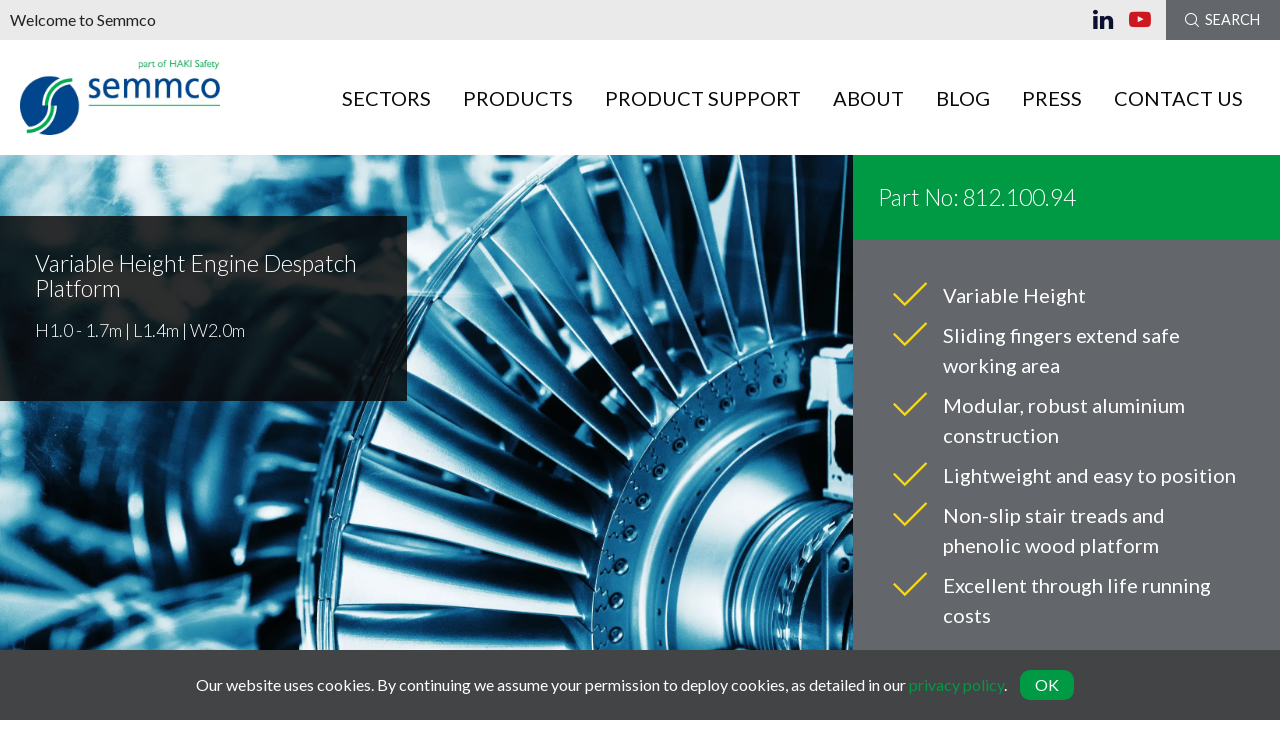

--- FILE ---
content_type: text/html; charset=UTF-8
request_url: https://semmco.com/products/variable-height-engine-despatch-platform/
body_size: 14945
content:


<!doctype html>

  <html class="no-js"  lang="en-GB">

	<head>
		<meta charset="utf-8">

		<!-- Force IE to use the latest rendering engine available -->
		<meta http-equiv="X-UA-Compatible" content="IE=edge">

		<!-- Mobile Meta -->
		<meta name="viewport" content="width=device-width, initial-scale=1.0">
		<meta class="foundation-mq">

		<!-- If Site Icon isn't set in customizer -->
					<!-- Icons & Favicons -->
			<link rel="icon" href="https://semmco.com/wp-content/themes/semmco2016/favicon.png">
			<!--<link href="https://semmco.com/wp-content/themes/semmco2016/assets/images/apple-icon-touch.png" rel="apple-touch-icon" />-->
			<!--[if IE]>
				<link rel="shortcut icon" href="https://semmco.com/wp-content/themes/semmco2016/favicon.ico">
			<![endif]-->

			<meta name="msapplication-TileColor" content="#cc1417">
			<meta name="msapplication-TileImage" content="https://semmco.com/wp-content/themes/semmco2016/assets/images/win8-tile-icon.png">
      <meta name="msapplication-config" content="https://semmco.com/wp-content/themes/semmco2016/ieconfig.xml" />
	    	<meta name="theme-color" content="#121212">
	    
		<link rel="pingback" href="https://semmco.com/xmlrpc.php">

		<meta name='robots' content='index, follow, max-image-preview:large, max-snippet:-1, max-video-preview:-1' />

	<!-- This site is optimized with the Yoast SEO plugin v21.4 - https://yoast.com/wordpress/plugins/seo/ -->
	<title>Variable Height Engine Despatch Platform - For sale or rent at Semmco</title>
	<meta name="description" content="The Semmco Variable Height Engine Despatch Platform provides a safe and easy working area for engineers when an engine is on a transport stand. " />
	<link rel="canonical" href="https://semmco.com/products/variable-height-engine-despatch-platform/" />
	<meta property="og:locale" content="en_GB" />
	<meta property="og:type" content="article" />
	<meta property="og:title" content="Variable Height Engine Despatch Platform - For sale or rent at Semmco" />
	<meta property="og:description" content="The Semmco Variable Height Engine Despatch Platform provides a safe and easy working area for engineers when an engine is on a transport stand. " />
	<meta property="og:url" content="https://semmco.com/products/variable-height-engine-despatch-platform/" />
	<meta property="og:site_name" content="Semmco" />
	<meta property="article:modified_time" content="2022-10-27T08:34:53+00:00" />
	<meta property="og:image" content="https://semmco.com/wp-content/uploads/2021/07/engine-image-resized.jpg" />
	<meta property="og:image:width" content="2449" />
	<meta property="og:image:height" content="1632" />
	<meta property="og:image:type" content="image/jpeg" />
	<meta name="twitter:card" content="summary_large_image" />
	<meta name="twitter:label1" content="Estimated reading time" />
	<meta name="twitter:data1" content="1 minute" />
	<script type="application/ld+json" class="yoast-schema-graph">{"@context":"https://schema.org","@graph":[{"@type":"WebPage","@id":"https://semmco.com/products/variable-height-engine-despatch-platform/","url":"https://semmco.com/products/variable-height-engine-despatch-platform/","name":"Variable Height Engine Despatch Platform - For sale or rent at Semmco","isPartOf":{"@id":"https://semmco.com/#website"},"primaryImageOfPage":{"@id":"https://semmco.com/products/variable-height-engine-despatch-platform/#primaryimage"},"image":{"@id":"https://semmco.com/products/variable-height-engine-despatch-platform/#primaryimage"},"thumbnailUrl":"https://semmco.com/wp-content/uploads/2021/07/engine-image-resized.jpg","datePublished":"2021-07-13T15:27:19+00:00","dateModified":"2022-10-27T08:34:53+00:00","description":"The Semmco Variable Height Engine Despatch Platform provides a safe and easy working area for engineers when an engine is on a transport stand. ","breadcrumb":{"@id":"https://semmco.com/products/variable-height-engine-despatch-platform/#breadcrumb"},"inLanguage":"en-GB","potentialAction":[{"@type":"ReadAction","target":["https://semmco.com/products/variable-height-engine-despatch-platform/"]}]},{"@type":"ImageObject","inLanguage":"en-GB","@id":"https://semmco.com/products/variable-height-engine-despatch-platform/#primaryimage","url":"https://semmco.com/wp-content/uploads/2021/07/engine-image-resized.jpg","contentUrl":"https://semmco.com/wp-content/uploads/2021/07/engine-image-resized.jpg","width":2449,"height":1632,"caption":"engine image resized"},{"@type":"BreadcrumbList","@id":"https://semmco.com/products/variable-height-engine-despatch-platform/#breadcrumb","itemListElement":[{"@type":"ListItem","position":1,"name":"Home","item":"https://semmco.com/"},{"@type":"ListItem","position":2,"name":"Variable Height Engine Despatch Platform"}]},{"@type":"WebSite","@id":"https://semmco.com/#website","url":"https://semmco.com/","name":"Semmco","description":"Access Platforms, Ground Support Equipment &amp; Life Protection Systems","potentialAction":[{"@type":"SearchAction","target":{"@type":"EntryPoint","urlTemplate":"https://semmco.com/?s={search_term_string}"},"query-input":"required name=search_term_string"}],"inLanguage":"en-GB"}]}</script>
	<!-- / Yoast SEO plugin. -->


<link rel='dns-prefetch' href='//code.jquery.com' />
<link rel='dns-prefetch' href='//www.google.com' />
<link rel="alternate" type="application/rss+xml" title="Semmco &raquo; Feed" href="https://semmco.com/feed/" />
<link rel="alternate" type="application/rss+xml" title="Semmco &raquo; Comments Feed" href="https://semmco.com/comments/feed/" />
<script type="text/javascript">
window._wpemojiSettings = {"baseUrl":"https:\/\/s.w.org\/images\/core\/emoji\/14.0.0\/72x72\/","ext":".png","svgUrl":"https:\/\/s.w.org\/images\/core\/emoji\/14.0.0\/svg\/","svgExt":".svg","source":{"concatemoji":"https:\/\/semmco.com\/wp-includes\/js\/wp-emoji-release.min.js?ver=6.3.7"}};
/*! This file is auto-generated */
!function(i,n){var o,s,e;function c(e){try{var t={supportTests:e,timestamp:(new Date).valueOf()};sessionStorage.setItem(o,JSON.stringify(t))}catch(e){}}function p(e,t,n){e.clearRect(0,0,e.canvas.width,e.canvas.height),e.fillText(t,0,0);var t=new Uint32Array(e.getImageData(0,0,e.canvas.width,e.canvas.height).data),r=(e.clearRect(0,0,e.canvas.width,e.canvas.height),e.fillText(n,0,0),new Uint32Array(e.getImageData(0,0,e.canvas.width,e.canvas.height).data));return t.every(function(e,t){return e===r[t]})}function u(e,t,n){switch(t){case"flag":return n(e,"\ud83c\udff3\ufe0f\u200d\u26a7\ufe0f","\ud83c\udff3\ufe0f\u200b\u26a7\ufe0f")?!1:!n(e,"\ud83c\uddfa\ud83c\uddf3","\ud83c\uddfa\u200b\ud83c\uddf3")&&!n(e,"\ud83c\udff4\udb40\udc67\udb40\udc62\udb40\udc65\udb40\udc6e\udb40\udc67\udb40\udc7f","\ud83c\udff4\u200b\udb40\udc67\u200b\udb40\udc62\u200b\udb40\udc65\u200b\udb40\udc6e\u200b\udb40\udc67\u200b\udb40\udc7f");case"emoji":return!n(e,"\ud83e\udef1\ud83c\udffb\u200d\ud83e\udef2\ud83c\udfff","\ud83e\udef1\ud83c\udffb\u200b\ud83e\udef2\ud83c\udfff")}return!1}function f(e,t,n){var r="undefined"!=typeof WorkerGlobalScope&&self instanceof WorkerGlobalScope?new OffscreenCanvas(300,150):i.createElement("canvas"),a=r.getContext("2d",{willReadFrequently:!0}),o=(a.textBaseline="top",a.font="600 32px Arial",{});return e.forEach(function(e){o[e]=t(a,e,n)}),o}function t(e){var t=i.createElement("script");t.src=e,t.defer=!0,i.head.appendChild(t)}"undefined"!=typeof Promise&&(o="wpEmojiSettingsSupports",s=["flag","emoji"],n.supports={everything:!0,everythingExceptFlag:!0},e=new Promise(function(e){i.addEventListener("DOMContentLoaded",e,{once:!0})}),new Promise(function(t){var n=function(){try{var e=JSON.parse(sessionStorage.getItem(o));if("object"==typeof e&&"number"==typeof e.timestamp&&(new Date).valueOf()<e.timestamp+604800&&"object"==typeof e.supportTests)return e.supportTests}catch(e){}return null}();if(!n){if("undefined"!=typeof Worker&&"undefined"!=typeof OffscreenCanvas&&"undefined"!=typeof URL&&URL.createObjectURL&&"undefined"!=typeof Blob)try{var e="postMessage("+f.toString()+"("+[JSON.stringify(s),u.toString(),p.toString()].join(",")+"));",r=new Blob([e],{type:"text/javascript"}),a=new Worker(URL.createObjectURL(r),{name:"wpTestEmojiSupports"});return void(a.onmessage=function(e){c(n=e.data),a.terminate(),t(n)})}catch(e){}c(n=f(s,u,p))}t(n)}).then(function(e){for(var t in e)n.supports[t]=e[t],n.supports.everything=n.supports.everything&&n.supports[t],"flag"!==t&&(n.supports.everythingExceptFlag=n.supports.everythingExceptFlag&&n.supports[t]);n.supports.everythingExceptFlag=n.supports.everythingExceptFlag&&!n.supports.flag,n.DOMReady=!1,n.readyCallback=function(){n.DOMReady=!0}}).then(function(){return e}).then(function(){var e;n.supports.everything||(n.readyCallback(),(e=n.source||{}).concatemoji?t(e.concatemoji):e.wpemoji&&e.twemoji&&(t(e.twemoji),t(e.wpemoji)))}))}((window,document),window._wpemojiSettings);
</script>
<style type="text/css">
img.wp-smiley,
img.emoji {
	display: inline !important;
	border: none !important;
	box-shadow: none !important;
	height: 1em !important;
	width: 1em !important;
	margin: 0 0.07em !important;
	vertical-align: -0.1em !important;
	background: none !important;
	padding: 0 !important;
}
</style>
	<style id='classic-theme-styles-inline-css' type='text/css'>
/*! This file is auto-generated */
.wp-block-button__link{color:#fff;background-color:#32373c;border-radius:9999px;box-shadow:none;text-decoration:none;padding:calc(.667em + 2px) calc(1.333em + 2px);font-size:1.125em}.wp-block-file__button{background:#32373c;color:#fff;text-decoration:none}
</style>
<style id='global-styles-inline-css' type='text/css'>
body{--wp--preset--color--black: #000000;--wp--preset--color--cyan-bluish-gray: #abb8c3;--wp--preset--color--white: #ffffff;--wp--preset--color--pale-pink: #f78da7;--wp--preset--color--vivid-red: #cf2e2e;--wp--preset--color--luminous-vivid-orange: #ff6900;--wp--preset--color--luminous-vivid-amber: #fcb900;--wp--preset--color--light-green-cyan: #7bdcb5;--wp--preset--color--vivid-green-cyan: #00d084;--wp--preset--color--pale-cyan-blue: #8ed1fc;--wp--preset--color--vivid-cyan-blue: #0693e3;--wp--preset--color--vivid-purple: #9b51e0;--wp--preset--gradient--vivid-cyan-blue-to-vivid-purple: linear-gradient(135deg,rgba(6,147,227,1) 0%,rgb(155,81,224) 100%);--wp--preset--gradient--light-green-cyan-to-vivid-green-cyan: linear-gradient(135deg,rgb(122,220,180) 0%,rgb(0,208,130) 100%);--wp--preset--gradient--luminous-vivid-amber-to-luminous-vivid-orange: linear-gradient(135deg,rgba(252,185,0,1) 0%,rgba(255,105,0,1) 100%);--wp--preset--gradient--luminous-vivid-orange-to-vivid-red: linear-gradient(135deg,rgba(255,105,0,1) 0%,rgb(207,46,46) 100%);--wp--preset--gradient--very-light-gray-to-cyan-bluish-gray: linear-gradient(135deg,rgb(238,238,238) 0%,rgb(169,184,195) 100%);--wp--preset--gradient--cool-to-warm-spectrum: linear-gradient(135deg,rgb(74,234,220) 0%,rgb(151,120,209) 20%,rgb(207,42,186) 40%,rgb(238,44,130) 60%,rgb(251,105,98) 80%,rgb(254,248,76) 100%);--wp--preset--gradient--blush-light-purple: linear-gradient(135deg,rgb(255,206,236) 0%,rgb(152,150,240) 100%);--wp--preset--gradient--blush-bordeaux: linear-gradient(135deg,rgb(254,205,165) 0%,rgb(254,45,45) 50%,rgb(107,0,62) 100%);--wp--preset--gradient--luminous-dusk: linear-gradient(135deg,rgb(255,203,112) 0%,rgb(199,81,192) 50%,rgb(65,88,208) 100%);--wp--preset--gradient--pale-ocean: linear-gradient(135deg,rgb(255,245,203) 0%,rgb(182,227,212) 50%,rgb(51,167,181) 100%);--wp--preset--gradient--electric-grass: linear-gradient(135deg,rgb(202,248,128) 0%,rgb(113,206,126) 100%);--wp--preset--gradient--midnight: linear-gradient(135deg,rgb(2,3,129) 0%,rgb(40,116,252) 100%);--wp--preset--font-size--small: 13px;--wp--preset--font-size--medium: 20px;--wp--preset--font-size--large: 36px;--wp--preset--font-size--x-large: 42px;--wp--preset--spacing--20: 0.44rem;--wp--preset--spacing--30: 0.67rem;--wp--preset--spacing--40: 1rem;--wp--preset--spacing--50: 1.5rem;--wp--preset--spacing--60: 2.25rem;--wp--preset--spacing--70: 3.38rem;--wp--preset--spacing--80: 5.06rem;--wp--preset--shadow--natural: 6px 6px 9px rgba(0, 0, 0, 0.2);--wp--preset--shadow--deep: 12px 12px 50px rgba(0, 0, 0, 0.4);--wp--preset--shadow--sharp: 6px 6px 0px rgba(0, 0, 0, 0.2);--wp--preset--shadow--outlined: 6px 6px 0px -3px rgba(255, 255, 255, 1), 6px 6px rgba(0, 0, 0, 1);--wp--preset--shadow--crisp: 6px 6px 0px rgba(0, 0, 0, 1);}:where(.is-layout-flex){gap: 0.5em;}:where(.is-layout-grid){gap: 0.5em;}body .is-layout-flow > .alignleft{float: left;margin-inline-start: 0;margin-inline-end: 2em;}body .is-layout-flow > .alignright{float: right;margin-inline-start: 2em;margin-inline-end: 0;}body .is-layout-flow > .aligncenter{margin-left: auto !important;margin-right: auto !important;}body .is-layout-constrained > .alignleft{float: left;margin-inline-start: 0;margin-inline-end: 2em;}body .is-layout-constrained > .alignright{float: right;margin-inline-start: 2em;margin-inline-end: 0;}body .is-layout-constrained > .aligncenter{margin-left: auto !important;margin-right: auto !important;}body .is-layout-constrained > :where(:not(.alignleft):not(.alignright):not(.alignfull)){max-width: var(--wp--style--global--content-size);margin-left: auto !important;margin-right: auto !important;}body .is-layout-constrained > .alignwide{max-width: var(--wp--style--global--wide-size);}body .is-layout-flex{display: flex;}body .is-layout-flex{flex-wrap: wrap;align-items: center;}body .is-layout-flex > *{margin: 0;}body .is-layout-grid{display: grid;}body .is-layout-grid > *{margin: 0;}:where(.wp-block-columns.is-layout-flex){gap: 2em;}:where(.wp-block-columns.is-layout-grid){gap: 2em;}:where(.wp-block-post-template.is-layout-flex){gap: 1.25em;}:where(.wp-block-post-template.is-layout-grid){gap: 1.25em;}.has-black-color{color: var(--wp--preset--color--black) !important;}.has-cyan-bluish-gray-color{color: var(--wp--preset--color--cyan-bluish-gray) !important;}.has-white-color{color: var(--wp--preset--color--white) !important;}.has-pale-pink-color{color: var(--wp--preset--color--pale-pink) !important;}.has-vivid-red-color{color: var(--wp--preset--color--vivid-red) !important;}.has-luminous-vivid-orange-color{color: var(--wp--preset--color--luminous-vivid-orange) !important;}.has-luminous-vivid-amber-color{color: var(--wp--preset--color--luminous-vivid-amber) !important;}.has-light-green-cyan-color{color: var(--wp--preset--color--light-green-cyan) !important;}.has-vivid-green-cyan-color{color: var(--wp--preset--color--vivid-green-cyan) !important;}.has-pale-cyan-blue-color{color: var(--wp--preset--color--pale-cyan-blue) !important;}.has-vivid-cyan-blue-color{color: var(--wp--preset--color--vivid-cyan-blue) !important;}.has-vivid-purple-color{color: var(--wp--preset--color--vivid-purple) !important;}.has-black-background-color{background-color: var(--wp--preset--color--black) !important;}.has-cyan-bluish-gray-background-color{background-color: var(--wp--preset--color--cyan-bluish-gray) !important;}.has-white-background-color{background-color: var(--wp--preset--color--white) !important;}.has-pale-pink-background-color{background-color: var(--wp--preset--color--pale-pink) !important;}.has-vivid-red-background-color{background-color: var(--wp--preset--color--vivid-red) !important;}.has-luminous-vivid-orange-background-color{background-color: var(--wp--preset--color--luminous-vivid-orange) !important;}.has-luminous-vivid-amber-background-color{background-color: var(--wp--preset--color--luminous-vivid-amber) !important;}.has-light-green-cyan-background-color{background-color: var(--wp--preset--color--light-green-cyan) !important;}.has-vivid-green-cyan-background-color{background-color: var(--wp--preset--color--vivid-green-cyan) !important;}.has-pale-cyan-blue-background-color{background-color: var(--wp--preset--color--pale-cyan-blue) !important;}.has-vivid-cyan-blue-background-color{background-color: var(--wp--preset--color--vivid-cyan-blue) !important;}.has-vivid-purple-background-color{background-color: var(--wp--preset--color--vivid-purple) !important;}.has-black-border-color{border-color: var(--wp--preset--color--black) !important;}.has-cyan-bluish-gray-border-color{border-color: var(--wp--preset--color--cyan-bluish-gray) !important;}.has-white-border-color{border-color: var(--wp--preset--color--white) !important;}.has-pale-pink-border-color{border-color: var(--wp--preset--color--pale-pink) !important;}.has-vivid-red-border-color{border-color: var(--wp--preset--color--vivid-red) !important;}.has-luminous-vivid-orange-border-color{border-color: var(--wp--preset--color--luminous-vivid-orange) !important;}.has-luminous-vivid-amber-border-color{border-color: var(--wp--preset--color--luminous-vivid-amber) !important;}.has-light-green-cyan-border-color{border-color: var(--wp--preset--color--light-green-cyan) !important;}.has-vivid-green-cyan-border-color{border-color: var(--wp--preset--color--vivid-green-cyan) !important;}.has-pale-cyan-blue-border-color{border-color: var(--wp--preset--color--pale-cyan-blue) !important;}.has-vivid-cyan-blue-border-color{border-color: var(--wp--preset--color--vivid-cyan-blue) !important;}.has-vivid-purple-border-color{border-color: var(--wp--preset--color--vivid-purple) !important;}.has-vivid-cyan-blue-to-vivid-purple-gradient-background{background: var(--wp--preset--gradient--vivid-cyan-blue-to-vivid-purple) !important;}.has-light-green-cyan-to-vivid-green-cyan-gradient-background{background: var(--wp--preset--gradient--light-green-cyan-to-vivid-green-cyan) !important;}.has-luminous-vivid-amber-to-luminous-vivid-orange-gradient-background{background: var(--wp--preset--gradient--luminous-vivid-amber-to-luminous-vivid-orange) !important;}.has-luminous-vivid-orange-to-vivid-red-gradient-background{background: var(--wp--preset--gradient--luminous-vivid-orange-to-vivid-red) !important;}.has-very-light-gray-to-cyan-bluish-gray-gradient-background{background: var(--wp--preset--gradient--very-light-gray-to-cyan-bluish-gray) !important;}.has-cool-to-warm-spectrum-gradient-background{background: var(--wp--preset--gradient--cool-to-warm-spectrum) !important;}.has-blush-light-purple-gradient-background{background: var(--wp--preset--gradient--blush-light-purple) !important;}.has-blush-bordeaux-gradient-background{background: var(--wp--preset--gradient--blush-bordeaux) !important;}.has-luminous-dusk-gradient-background{background: var(--wp--preset--gradient--luminous-dusk) !important;}.has-pale-ocean-gradient-background{background: var(--wp--preset--gradient--pale-ocean) !important;}.has-electric-grass-gradient-background{background: var(--wp--preset--gradient--electric-grass) !important;}.has-midnight-gradient-background{background: var(--wp--preset--gradient--midnight) !important;}.has-small-font-size{font-size: var(--wp--preset--font-size--small) !important;}.has-medium-font-size{font-size: var(--wp--preset--font-size--medium) !important;}.has-large-font-size{font-size: var(--wp--preset--font-size--large) !important;}.has-x-large-font-size{font-size: var(--wp--preset--font-size--x-large) !important;}
.wp-block-navigation a:where(:not(.wp-element-button)){color: inherit;}
:where(.wp-block-post-template.is-layout-flex){gap: 1.25em;}:where(.wp-block-post-template.is-layout-grid){gap: 1.25em;}
:where(.wp-block-columns.is-layout-flex){gap: 2em;}:where(.wp-block-columns.is-layout-grid){gap: 2em;}
.wp-block-pullquote{font-size: 1.5em;line-height: 1.6;}
</style>
<link rel='stylesheet' id='site-css-css' href='https://semmco.com/wp-content/themes/semmco2016/assets/css/style.min.css?ver=1.9' type='text/css' media='all' />
<script type='text/javascript' defer="defer" src='https://code.jquery.com/jquery-latest.min.js?ver=1.9.0' id='jquery-js'></script>
<script type='text/javascript' defer="defer" src='https://semmco.com/wp-content/plugins/indigo-cookie-law/js/cookie-law.min.js' id='custom-script-js'></script>
<link rel="https://api.w.org/" href="https://semmco.com/wp-json/" /><link rel='shortlink' href='https://semmco.com/?p=4278' />
<link rel="alternate" type="application/json+oembed" href="https://semmco.com/wp-json/oembed/1.0/embed?url=https%3A%2F%2Fsemmco.com%2Fproducts%2Fvariable-height-engine-despatch-platform%2F" />
<link rel="alternate" type="text/xml+oembed" href="https://semmco.com/wp-json/oembed/1.0/embed?url=https%3A%2F%2Fsemmco.com%2Fproducts%2Fvariable-height-engine-despatch-platform%2F&#038;format=xml" />
		<script>
			document.documentElement.className = document.documentElement.className.replace( 'no-js', 'js' );
		</script>
				<style>
			.no-js img.lazyload { display: none; }
			figure.wp-block-image img.lazyloading { min-width: 150px; }
							.lazyload, .lazyloading { opacity: 0; }
				.lazyloaded {
					opacity: 1;
					transition: opacity 400ms;
					transition-delay: 0ms;
				}
					</style>
		<script type="text/javascript">
var ajaxurl = 'https://semmco.com/wp-admin/admin-ajax.php';
var templateurl = 'https://semmco.com/wp-content/themes/semmco2016';
</script>
    <!--[if lt IE 10]>
      <link id="site-css-css" href="https://semmco.com/wp-content/themes/semmco2016/assets/css/style_ie9.min.css" rel="stylesheet" type="text/css" media="all">
    <![endif]-->
        <script>
      var recaptchaKey = '6LdRTxEUAAAAAGFEwkRZNx-HDWjUMlf-GOr8uWvu';
    </script>
    <!-- Google Tag Manager -->
      <script>(function(w,d,s,l,i){w[l]=w[l]||[];w[l].push({'gtm.start':
      new Date().getTime(),event:'gtm.js'});var f=d.getElementsByTagName(s)[0],
      j=d.createElement(s),dl=l!='dataLayer'?'&l='+l:'';j.async=true;j.src=
      'https://www.googletagmanager.com/gtm.js?id='+i+dl;f.parentNode.insertBefore(j,f);
      })(window,document,'script','dataLayer','GTM-WTJQ5SF');</script>
    <!-- End Google Tag Manager -->
	</head>

	<!-- Uncomment this line if using the Off-Canvas Menu -->

	<body class="product-template-default single single-product postid-4278"  data-headed-needed="1" >
    <!-- Google Tag Manager (noscript) -->
    <noscript><iframe src="https://www.googletagmanager.com/ns.html?id=GTM-WTJQ5SF"
    height="0" width="0" style="display:none;visibility:hidden"></iframe></noscript>
    <!-- End Google Tag Manager (noscript) -->
		<div class="off-canvas-wrapper">

			<div class="off-canvas-wrapper-inner" id="siteContainer" data-off-canvas-wrapper>

				<div class="off-canvas position-right" id="off-canvas" data-off-canvas data-position="right">
	<div class="row collapse">
		<div class="small-4 columns">
			<a href="tel:+441483757200" class="button ga-event-phone expanded button-theme_red" title="mobile users: click here to call Semmco"><i class="bts bt-phone"></i></a>		</div>
		<div class="small-4 columns">
			<a href="mailto:&#115;&#97;l&#101;s&#64;&#115;&#101;m&#109;&#99;o.&#99;&#111;&#109;" class="button button-theme_grey ga-event-email expanded " title="Click here to email Semmco"><i class="bts bt-envelope"></i></a>		</div>
		<div class="small-4 columns">
			<a class="button h4 expanded button-theme_grey_green" data-toggle="mobile-search-wrapper"><i class="btr bt-search"></i></a>
		</div>
	</div>
	<div id="mobile-search-wrapper" class="row" data-toggler=".active">
		<div class="small-12 columns">
			<form role="search" method="get" class="search-form" action="https://semmco.com/">
				<label>
					<input type="search" class="search-field" placeholder="Search here..." value="" name="s" title="Search for:" />
				</label>
			</form>
		</div>
	</div>
	<ul id="offcanvas-menu-main-menu" class="vertical menu offcanvas-menu" data-accordion-menu><li id="menu-item-113" class="menu-item menu-item-type-post_type menu-item-object-page menu-item-has-children menu-item-113"><a href="https://semmco.com/about/semmcos-range-of-services-tailored-to-your-industry/">Sectors</a>
<ul class="vertical nested menu">
	<li id="menu-item-114" class="menu-item menu-item-type-post_type menu-item-object-industry menu-item-114"><a href="https://semmco.com/industry/aviation-maintenance-platforms/">Aviation Access Platforms</a></li>
	<li id="menu-item-4138" class="menu-item menu-item-type-post_type menu-item-object-industry menu-item-4138"><a href="https://semmco.com/industry/aviation-engines/">Engine Access (off-wing)</a></li>
	<li id="menu-item-115" class="menu-item menu-item-type-post_type menu-item-object-industry menu-item-115"><a href="https://semmco.com/industry/rail-access-platforms/">Rail Access Platforms</a></li>
	<li id="menu-item-117" class="menu-item menu-item-type-post_type menu-item-object-industry menu-item-117"><a href="https://semmco.com/industry/helicopter-access-platforms/">Helicopter Access Platforms</a></li>
	<li id="menu-item-4652" class="menu-item menu-item-type-post_type menu-item-object-page menu-item-4652"><a href="https://semmco.com/ground-support-equipment/">Ground Support Equipment</a></li>
	<li id="menu-item-119" class="menu-item menu-item-type-post_type menu-item-object-industry menu-item-119"><a href="https://semmco.com/industry/military-access-platforms-2/">Military Aviation Access &#038; GSE</a></li>
</ul>
</li>
<li id="menu-item-88" class="menu-item menu-item-type-post_type menu-item-object-page menu-item-has-children menu-item-88"><a href="https://semmco.com/product-range/">Products</a>
<ul class="vertical nested menu">
	<li id="menu-item-126" class="menu-item menu-item-type-custom menu-item-object-custom menu-item-126"><a href="https://semmco.com/product-range/?filter-industry=aviation">Aviation Products</a></li>
	<li id="menu-item-4140" class="menu-item menu-item-type-custom menu-item-object-custom menu-item-4140"><a href="https://semmco.com/product-range/?filter-industry=engines">Engine Access (Off-wing)</a></li>
	<li id="menu-item-130" class="menu-item menu-item-type-custom menu-item-object-custom menu-item-130"><a href="https://semmco.com/product-range/?filter-industry=rail">Rail Products</a></li>
	<li id="menu-item-127" class="menu-item menu-item-type-custom menu-item-object-custom menu-item-127"><a href="https://semmco.com/product-range/?filter-industry=helicopters">Helicopter Products</a></li>
	<li id="menu-item-4653" class="menu-item menu-item-type-post_type menu-item-object-page menu-item-4653"><a href="https://semmco.com/ground-support-equipment/">Ground Support Equipment</a></li>
	<li id="menu-item-129" class="menu-item menu-item-type-custom menu-item-object-custom menu-item-129"><a href="https://semmco.com/product-range/?filter-industry=military">Military Products</a></li>
</ul>
</li>
<li id="menu-item-3945" class="menu-item menu-item-type-post_type menu-item-object-page menu-item-has-children menu-item-3945"><a href="https://semmco.com/product-support/">PRODUCT SUPPORT</a>
<ul class="vertical nested menu">
	<li id="menu-item-3965" class="menu-item menu-item-type-post_type menu-item-object-page menu-item-3965"><a href="https://semmco.com/semmco-uk-product-support/">Semmco UK Product Support</a></li>
	<li id="menu-item-4553" class="menu-item menu-item-type-custom menu-item-object-custom menu-item-4553"><a href="https://semmcolps.com/support/">Semmco LPS Product Support</a></li>
	<li id="menu-item-3956" class="menu-item menu-item-type-post_type menu-item-object-page menu-item-3956"><a href="https://semmco.com/semmco-inc-product-support/">Semmco Inc. Product Support</a></li>
	<li id="menu-item-3959" class="menu-item menu-item-type-post_type menu-item-object-page menu-item-3959"><a href="https://semmco.com/semmco-dwc-product-support/">Semmco DWC Product Support</a></li>
</ul>
</li>
<li id="menu-item-123" class="menu-item menu-item-type-post_type menu-item-object-page menu-item-has-children menu-item-123"><a href="https://semmco.com/about/">About</a>
<ul class="vertical nested menu">
	<li id="menu-item-3454" class="menu-item menu-item-type-post_type menu-item-object-page menu-item-3454"><a href="https://semmco.com/about/semmcos-range-of-services-tailored-to-your-industry/">Semmco: Our Mission</a></li>
	<li id="menu-item-243" class="menu-item menu-item-type-post_type menu-item-object-page menu-item-243"><a href="https://semmco.com/about/events-semmco-are-attending/">Trade Events &#038; Exhibitions</a></li>
	<li id="menu-item-153" class="menu-item menu-item-type-post_type menu-item-object-page menu-item-153"><a href="https://semmco.com/about/the-semmco-team/">The Semmco Team</a></li>
	<li id="menu-item-322" class="menu-item menu-item-type-post_type menu-item-object-page menu-item-322"><a href="https://semmco.com/about/case-studies/">Case Studies</a></li>
	<li id="menu-item-152" class="menu-item menu-item-type-post_type menu-item-object-page menu-item-152"><a href="https://semmco.com/about/how-we-work/">How we work</a></li>
	<li id="menu-item-4947" class="menu-item menu-item-type-custom menu-item-object-custom menu-item-4947"><a href="https://careers.semmco.com">Work For Us</a></li>
	<li id="menu-item-326" class="menu-item menu-item-type-post_type menu-item-object-page menu-item-326"><a href="https://semmco.com/about/downloadable-resources/">Accreditations &#038; Affiliations</a></li>
	<li id="menu-item-302" class="menu-item menu-item-type-post_type menu-item-object-page menu-item-302"><a href="https://semmco.com/awards/">Awards</a></li>
	<li id="menu-item-149" class="menu-item menu-item-type-post_type menu-item-object-page menu-item-149"><a href="https://semmco.com/about/corporate-social-responsibility/">Corporate Social Responsibility</a></li>
</ul>
</li>
<li id="menu-item-155" class="menu-item menu-item-type-post_type menu-item-object-page menu-item-155"><a href="https://semmco.com/blog/">Blog</a></li>
<li id="menu-item-154" class="menu-item menu-item-type-post_type menu-item-object-page menu-item-154"><a href="https://semmco.com/press/">Press</a></li>
<li id="menu-item-156" class="menu-item menu-item-type-post_type menu-item-object-page menu-item-156"><a href="https://semmco.com/contact/">Contact Us</a></li>
</ul></div>
        				<div class="off-canvas-content" data-off-canvas-content >
                      					<header class="header" role="banner" id="header-outer" data-header-resize=1>
                                    <div id="header-topstrip-wrapper" class="show-for-mediumx">
                        <div class="row expanded">
                          <div class="small-12 columns">
                            <div class="row expanded collapse align-middle" id="topstrip">
	<div class="small-5 columns">
					<div class="body-font-size body_font_colour"><a href="https://semmco.com/">Welcome to Semmco</a></div>
		
	</div>
	<div class="small-7 columns right">
				 <div class="row expanded collapse align-middle">
			<div class="column"></div>
		 	<div class="column shrink">
				<div class="row expanded social-links-wrapper collapse  brand-colour"><div class="shrink columns social-link-item linkedin small-only-bottom-margin"><a href="https://www.linkedin.com/company/2982550" title="Click to view the Semmco linkedin page" target="_blank" class="brand"><i class="fab fab-linkedin-alt"></i></a></div><div class="shrink columns social-link-item youtube small-only-bottom-margin"><a href="https://www.youtube.com/user/SemmcoLtd" title="Click to view the Semmco youtube page" target="_blank" class="brand"><i class="fab fab-youtube"></i></a></div></div>			</div>
			<div class="column shrink">
				<a href="#" class="button button-theme_grey nbm" data-toggle="search-bar"><i class="btr bt-search"></i>&nbsp;&nbsp;Search</a>
			</div>
			<!-- <div class="column shrink">
				<a data-open="mailchimp-signup-reveal" class="button nbm">Newsletter Signup</a>
			</div> -->
			<!--<div class="column shrink">
				<a href="#" class="button nbm"><i class="btr bt-user"></i>&nbsp;&nbsp;Client Login</a>
			</div>-->
		 </div>
	</div>
</div>
                          </div>
                        </div>
                    </div>
                                                    <div id="header-nav-wrapper" class="" style="padding:20px 0;" data-padding="20" data-padding-shrunk="10" data-logo-shrink="85">
                     <div class="row expanded" >
                       <div class="small-12 columns">
                         <!-- By default, this menu will use off-canvas for small
	 and a topbar for medium-up -->
<div class="row expanded  align-middle" id="top-bar-wrapper">

	<div class="small-8 mediumx-5 column" id="logo-wrapper">
		<a href="https://semmco.com/" title="Semmco" id="logo-link"><img   data-height-small="30" data-height-medium="40" data-height-large="" data-height-default="75" alt="Logo" data-src="https://semmco.com/wp-content/themes/semmco2016/assets/images/logo.jpg" class="logo-desktop starting-logo lazyload" src="[data-uri]" /><noscript><img src="https://semmco.com/wp-content/themes/semmco2016/assets/images/logo.jpg" class="logo-desktop starting-logo" data-height-small="30" data-height-medium="40" data-height-large="" data-height-default="75" alt="Logo"/></noscript>		</a>
	</div>
	<div class="show-for-mediumx column right" id="desktop-menu-wrapper">
		<ul id="menu-main-menu-1" class="desktop-menu dropdown menu align-right bold-font" data-dropdown-menu data-close-on-click-inside="false"><li id="menu-item-113" class="menu-item menu-item-type-post_type menu-item-object-page menu-item-has-children" data-id="113"><a href="https://semmco.com/about/semmcos-range-of-services-tailored-to-your-industry/">Sectors</a>
<ul class="menu">
	<li id="menu-item-114" class="menu-item menu-item-type-post_type menu-item-object-industry" data-id="114"><a href="https://semmco.com/industry/aviation-maintenance-platforms/">Aviation Access Platforms</a></li>
	<li id="menu-item-4138" class="menu-item menu-item-type-post_type menu-item-object-industry" data-id="4138"><a href="https://semmco.com/industry/aviation-engines/">Engine Access (off-wing)</a></li>
	<li id="menu-item-115" class="menu-item menu-item-type-post_type menu-item-object-industry" data-id="115"><a href="https://semmco.com/industry/rail-access-platforms/">Rail Access Platforms</a></li>
	<li id="menu-item-117" class="menu-item menu-item-type-post_type menu-item-object-industry" data-id="117"><a href="https://semmco.com/industry/helicopter-access-platforms/">Helicopter Access Platforms</a></li>
	<li id="menu-item-4652" class="menu-item menu-item-type-post_type menu-item-object-page" data-id="4652"><a href="https://semmco.com/ground-support-equipment/">Ground Support Equipment</a></li>
	<li id="menu-item-119" class="menu-item menu-item-type-post_type menu-item-object-industry" data-id="119"><a href="https://semmco.com/industry/military-access-platforms-2/">Military Aviation Access &#038; GSE</a></li>
</ul>
</li>
<li id="menu-item-88" class="menu-item menu-item-type-post_type menu-item-object-page menu-item-has-children" data-id="88"><a href="https://semmco.com/product-range/">Products</a>
<ul class="menu">
	<li id="menu-item-126" class="menu-item menu-item-type-custom menu-item-object-custom" data-id="126"><a href="https://semmco.com/product-range/?filter-industry=aviation">Aviation Products</a></li>
	<li id="menu-item-4140" class="menu-item menu-item-type-custom menu-item-object-custom" data-id="4140"><a href="https://semmco.com/product-range/?filter-industry=engines">Engine Access (Off-wing)</a></li>
	<li id="menu-item-130" class="menu-item menu-item-type-custom menu-item-object-custom" data-id="130"><a href="https://semmco.com/product-range/?filter-industry=rail">Rail Products</a></li>
	<li id="menu-item-127" class="menu-item menu-item-type-custom menu-item-object-custom" data-id="127"><a href="https://semmco.com/product-range/?filter-industry=helicopters">Helicopter Products</a></li>
	<li id="menu-item-4653" class="menu-item menu-item-type-post_type menu-item-object-page" data-id="4653"><a href="https://semmco.com/ground-support-equipment/">Ground Support Equipment</a></li>
	<li id="menu-item-129" class="menu-item menu-item-type-custom menu-item-object-custom" data-id="129"><a href="https://semmco.com/product-range/?filter-industry=military">Military Products</a></li>
</ul>
</li>
<li id="menu-item-3945" class="menu-item menu-item-type-post_type menu-item-object-page menu-item-has-children" data-id="3945"><a href="https://semmco.com/product-support/">PRODUCT SUPPORT</a>
<ul class="menu">
	<li id="menu-item-3965" class="menu-item menu-item-type-post_type menu-item-object-page" data-id="3965"><a href="https://semmco.com/semmco-uk-product-support/">Semmco UK Product Support</a></li>
	<li id="menu-item-4553" class="menu-item menu-item-type-custom menu-item-object-custom" data-id="4553"><a href="https://semmcolps.com/support/">Semmco LPS Product Support</a></li>
	<li id="menu-item-3956" class="menu-item menu-item-type-post_type menu-item-object-page" data-id="3956"><a href="https://semmco.com/semmco-inc-product-support/">Semmco Inc. Product Support</a></li>
	<li id="menu-item-3959" class="menu-item menu-item-type-post_type menu-item-object-page" data-id="3959"><a href="https://semmco.com/semmco-dwc-product-support/">Semmco DWC Product Support</a></li>
</ul>
</li>
<li id="menu-item-123" class="menu-item menu-item-type-post_type menu-item-object-page menu-item-has-children" data-id="123"><a href="https://semmco.com/about/">About</a>
<ul class="menu">
	<li id="menu-item-3454" class="menu-item menu-item-type-post_type menu-item-object-page" data-id="3454"><a href="https://semmco.com/about/semmcos-range-of-services-tailored-to-your-industry/">Semmco: Our Mission</a></li>
	<li id="menu-item-243" class="menu-item menu-item-type-post_type menu-item-object-page" data-id="243"><a href="https://semmco.com/about/events-semmco-are-attending/">Trade Events &#038; Exhibitions</a></li>
	<li id="menu-item-153" class="menu-item menu-item-type-post_type menu-item-object-page" data-id="153"><a href="https://semmco.com/about/the-semmco-team/">The Semmco Team</a></li>
	<li id="menu-item-322" class="menu-item menu-item-type-post_type menu-item-object-page" data-id="322"><a href="https://semmco.com/about/case-studies/">Case Studies</a></li>
	<li id="menu-item-152" class="menu-item menu-item-type-post_type menu-item-object-page" data-id="152"><a href="https://semmco.com/about/how-we-work/">How we work</a></li>
	<li id="menu-item-4947" class="menu-item menu-item-type-custom menu-item-object-custom" data-id="4947"><a href="https://careers.semmco.com">Work For Us</a></li>
	<li id="menu-item-326" class="menu-item menu-item-type-post_type menu-item-object-page" data-id="326"><a href="https://semmco.com/about/downloadable-resources/">Accreditations &#038; Affiliations</a></li>
	<li id="menu-item-302" class="menu-item menu-item-type-post_type menu-item-object-page" data-id="302"><a href="https://semmco.com/awards/">Awards</a></li>
	<li id="menu-item-149" class="menu-item menu-item-type-post_type menu-item-object-page" data-id="149"><a href="https://semmco.com/about/corporate-social-responsibility/">Corporate Social Responsibility</a></li>
</ul>
</li>
<li id="menu-item-155" class="menu-item menu-item-type-post_type menu-item-object-page" data-id="155"><a href="https://semmco.com/blog/">Blog</a></li>
<li id="menu-item-154" class="menu-item menu-item-type-post_type menu-item-object-page" data-id="154"><a href="https://semmco.com/press/">Press</a></li>
<li id="menu-item-156" class="menu-item menu-item-type-post_type menu-item-object-page" data-id="156"><a href="https://semmco.com/contact/">Contact Us</a></li>
</ul>	</div>
	<div class="small-4 column hide-for-mediumx right" id="bars-wrapper">
		<ul class="menu align-right">
			<!-- <li><button class="menu-icon" type="button" data-toggle="off-canvas"></button></li> -->
			<li><a id="menu-toggle" class="navbar-toggle collapsed menu-toggle hide-for-mediumx" aria-expanded="false" aria-controls="off-canvas" data-toggle="off-canvas"><i class="btr bt-bars"></i></a></li>
		</ul>
	</div>
</div>
                       </div>
                     </div>
                     <!-- Sub menu items -->
                      <!-- Sub menu items -->
                      <div id="search-bar" data-toggler=".active">
                        <div class="row expanded align-center align-middle">
                        	<div class="mediumx-9 large-7 column">
                        		<form role="search" method="get" class="search-form" action="https://semmco.com/">
                        			<input type="search" class="search-field" data-placeholder="Start typing your keywords..." value="Start typing your keywords..." name="s" title="Search for:" />
                        		</form>
                        	</div>
                        	<div class="mediumx-1 column">
                        		<span class="h2 nbm" title="Close Search Bar"><i class="btr bt-times-circle white" data-toggle="search-bar"></i></span>
                        	</div>
                        </div>
                      </div>
                  </div>
            	</header> <!-- end .header -->


          
	<div id="content">

		<div id="inner-content" >
			
<div class="row collapse expanded">
	<div class="small-12 mediumx-8 column">
		<div class="page-header-style product-header-bg">
			<div class="slide-wrapper bg-wrapper" data-interchange="[https://semmco.com/wp-content/uploads/2021/07/engine-image-resized.jpg, small],https://semmco.com/wp-content/uploads/2021/07/engine-image-resized-1280x1000.jpg, mediumx]">
				<div class="row expanded header-text-wrapper">
					<div class="small-12 hide-for-medium column small-bg-image" style="background-image: url(https://semmco.com/wp-content/uploads/2021/07/engine-image-resized.jpg);"></div>
					<div class="small-12 medium-7 large-6 columns">
						<div class="header-text">
							<h1 class="h2 white bottom-margin-default half-margin">Variable Height Engine Despatch Platform</h1>
							<h3 class="white h5 bottom-margin-default half-margin">H1.0 - 1.7m | L1.4m | W2.0m</div>
					</div>
				</div>
			</div>
		</div>
	</div>
	<div class="small-12 mediumx-4 column  flex-container flex-dir-column">
		<div class="flex-child-shrink bg-theme_green part-no-wrapper white h2 nbm">
			Part No: 812.100.94		</div>
		<div class="flex-child-auto bg-theme_grey product-features-wrapper">
			<ul class="features-tick-list"><li class="white">Variable Height</li><li class="white">Sliding fingers extend safe working area</li><li class="white">Modular, robust aluminium construction</li><li class="white">Lightweight and easy to position</li><li class="white">Non-slip stair treads and phenolic wood platform</li><li class="white">Excellent through life running costs</li></ul>
		</div>
		<div class="flex-child-shrink bg-theme_dark_grey product-sharing-wrapper ">
					<!--<div class="white h3 nbm">Share this product</div>-->

					<div class="row white h3 nbm indigo-social sharing align-middle"><div class="small-12 smallx-shrink column"><div class="sharing-title h2 nbm">Share this product</div></div><div class="small-12 smallx-shrink column sharing-inline"><a class='linkedin-share indigo-sharing' href='#' title='Post this'> <i class='fab fab-linkedin-alt'></i></a><a class='twitter-share indigo-sharing' href='#' title='Tweet this'> <i class='fab fab-twitter'></i></a></div></div>		</div>
	</div>
</div>
				
	<div class="row small-uncollapse mediumx-collapse expanded bg-white semmco-separator">
		<div class="small-12 mediumx-6   column">
			<div class="box-padding small-no-side-pad panel-text">
									<h2 class="h2 black bl">Variable Height Engine Despatch Platform</h2>
				
				<div class=""><p>The Semmco Variable Height Engine Despatch Platform provides a safe and easy working area for engineers when an engine is on a transport stand.  The platform height can be adjusted using a simple winch and sliding fingers enable the platform floor to be adjusted to reach difficult to access areas.  The platform floor is made from non-slip phenolic wood and the edge of the platform and railings are fitted with protective &#8220;soft&#8221; padding.</p>
<p>The platform is made from aluminium making it robust but lightweight and swivel castors enable it to be moved easily into position. Kick-down jacks can be deployed to stabilise the platform when in position. <span data-sheets-value="{&quot;1&quot;:2,&quot;2&quot;:&quot;Add text: 'see our full range of aircraft stands'&quot;}" data-sheets-userformat="{&quot;2&quot;:801,&quot;3&quot;:{&quot;1&quot;:0},&quot;8&quot;:{&quot;1&quot;:[{&quot;1&quot;:2,&quot;2&quot;:0,&quot;5&quot;:{&quot;1&quot;:2,&quot;2&quot;:0}},{&quot;1&quot;:0,&quot;2&quot;:0,&quot;3&quot;:3},{&quot;1&quot;:1,&quot;2&quot;:0,&quot;4&quot;:1}]},&quot;11&quot;:4,&quot;12&quot;:0}">See our full range of <a href="https://semmco.com/aircraft-stands/">aircraft stands</a>. Read more about our <a href="https://semmco.com/height-adjustable-work-platforms/">variable height platforms</a> here.</span></p>
</div>

									<div class="row panel-buttons-wrapper  ">
													<div class="small-12 smallx-shrink column">
								<a data-open="quote-request-reveal" data-product-name="Variable Height Engine Despatch Platform"  data-product-no="812.100.94" title="Click to request a quote for Variable Height Engine Despatch Platform" class="button button-theme_red expanded request-quote" data-event="ev" data-category="Request a quote button" data-action="click" data-label="Variable Height Engine Despatch Platform">Request a Quote</a>
							</div>
																													</div>
				
			</div>
		</div>
						<div class="small-12 mediumx-6 column  tp  text-center" >
					<div class="box-padding"><img data-interchange="[https://semmco.com/wp-content/uploads/2021/06/Engine-Despatch-Platform-transport-stand-300x209.jpg, small], [https://semmco.com/wp-content/uploads/2021/06/Engine-Despatch-Platform-transport-stand.jpg, medium]" alt="Engine Despatch Platform transport stand"></div>				</div>
					
	</div>

															<div class="testimonial-panel">
			<div class="row expanded align-center bg- nbm">
				<div class="small-11 medium-10 text-center">
					<div class="box-padding">
						<!-- [testimonials location="bar" quote_colour="white" cite_colour="white" client_type="117"] -->						<div class="testimonial-wrapper"><div class="testimonial-item align-middle"><blockquote class="h2 white">"Another impressive “Bit of Kit” from Semmco"</blockquote><div class="testimonial-name-wrapper h5 nbm white"><div class="testimonial-author">Shaun Judson<br /><span class="h6">Virgin Atlantic Airways Ltd</span></div></div></div></div>					</div>
				</div>
			</div>
		</div>
																		<div id="footer-cta" class="box-padding half-pad bg-theme_green">
			<div class="row expanded align-center align-center">
				<div class="small-12 medium-10 column text-center">
					<div class="h1 white">Contact Semmco today to request a quote</div>
				</div>
			</div>
			<div class="row expanded align-center align-middle">
				<div class="small-12 smallx-shrink column">
					<a href="tel:+441483757200" class="button large with-icon ga-event-phone" title="mobile users: click here to call Semmco"><i class="bts bt-phone"></i>&nbsp;&nbsp;+44 (0)1483 757 200</a>				</div>
				<div class="small-12 smallx-shrink show-for-mediumx column">
					<svg xmlns="http://www.w3.org/2000/svg" id="footer-brandmark" viewBox="0 0 104.3 104.1"><path class="st0 brandmark-line" d="M92.5 6.4C67.4 6.4 47 26.8 47 52"/><path class="st0 brandmark-line" d="M12.2 97.6c25.2 0 45.5-20.4 45.5-45.5"/><path class="st1 brandmark-circle" d="M39.3 51.9l10.7 0c0.4 21.2-16.8 36.4-33.8 37.8C6.2 80.2 0 66.8 0 52 0 23.3 23.3 0 52 0c6.5 0 12.8 1 18.4 3.4C37.4 19.4 39.3 51.9 39.3 51.9z"/><path class="st1 brandmark-circle" d="M65.1 52.1l-10.3 0c-0.4-21.2 16.4-36.2 33.5-37.6 9.9 9.5 16.1 22.8 16.1 37.6 0 28.7-23.3 52-52 52 -6.5 0-12.8-1-18.4-3.4C66.9 84.7 65.1 52.1 65.1 52.1z"/></svg>
				</div>
				<div class="small-12 smallx-shrink column">
					<a href="mailto:&#115;&#97;les&#64;se&#109;m&#99;&#111;&#46;&#99;&#111;&#109;" class="button large button-sw_green with-icon ga-event-email" title="Click here to email Semmco"><i class="bts bt-envelope"></i>&nbsp;&nbsp;&#115;a&#108;&#101;s&#64;&#115;emmco.&#99;&#111;&#109;</a>				</div>
				<div class="small-12 column text-center">
					<p class="lead white">
						<br>
						<a href="https://semmco.com/contact/" title="Click here to visit our contact page for international contact details">
							Outside the UK? Click here for contact information						</a>
					</p>
				</div>
			</div>
		</div>
			</div> <!-- end #inner-content -->

	</div> <!-- end #content -->


					<footer class="footer" role="contentinfo">
						<div id="top-footer" class="box-padding half-pad">
							<div id="footer-logos-wrapper" class="row expanded align-middle align-center">
								<div class="small-4 column medium-shrink"><a href="http://www.sgs.co.uk/" target="_blank" title="Click to visit the accreditation iso9001 website"><img  alt="accreditation iso9001 logo" alt="accreditation iso9001"  data-src="https://semmco.com/wp-content/uploads/2016/12/accreditation_iso9001-144x140.png" class="footer-logo lazyload" src="[data-uri]"><noscript><img src="https://semmco.com/wp-content/uploads/2016/12/accreditation_iso9001-144x140.png" alt="accreditation iso9001 logo" alt="accreditation iso9001" class="footer-logo"></noscript></a></div><div class="small-4 column medium-shrink"><a href="https://www.safecontractor.com/" target="_blank" title="Click to visit the SafeContractor Accreditation Sticker Greyscale CS6 PNG to resize e1567775799924 website"><img  alt="SafeContractor Accreditation Sticker Greyscale CS6 PNG to resize e1567775799924 logo" alt="SafeContractor Accreditation Sticker Greyscale CS6 PNG to resize e1567775799924"  data-src="https://semmco.com/wp-content/uploads/2019/09/SafeContractor-Accreditation-Sticker-Greyscale-CS6_PNG-to-resize-140x140.png" class="footer-logo lazyload" src="[data-uri]"><noscript><img src="https://semmco.com/wp-content/uploads/2019/09/SafeContractor-Accreditation-Sticker-Greyscale-CS6_PNG-to-resize-140x140.png" alt="SafeContractor Accreditation Sticker Greyscale CS6 PNG to resize e1567775799924 logo" alt="SafeContractor Accreditation Sticker Greyscale CS6 PNG to resize e1567775799924" class="footer-logo"></noscript></a></div><div class="small-4 column medium-shrink"><a href="https://www.thegazette.co.uk/content/pdf/2019_QA_Press_Book.pdf" target="_blank" title="Click to visit the footer logo queens award website"><img  alt="footer logo queens award logo" alt="footer logo queens award"  data-src="https://semmco.com/wp-content/uploads/2019/07/footer_logo_queens_award-86x140.png" class="footer-logo lazyload" src="[data-uri]"><noscript><img src="https://semmco.com/wp-content/uploads/2019/07/footer_logo_queens_award-86x140.png" alt="footer logo queens award logo" alt="footer logo queens award" class="footer-logo"></noscript></a></div><div class="small-4 column medium-shrink"><a href="https://www.risqs.org/" target="_blank" title="Click to visit the risqs white website"><img  alt="risqs white logo" alt="risqs white"  data-src="https://semmco.com/wp-content/uploads/2021/05/risqs-white.png" class="footer-logo lazyload" src="[data-uri]"><noscript><img src="https://semmco.com/wp-content/uploads/2021/05/risqs-white.png" alt="risqs white logo" alt="risqs white" class="footer-logo"></noscript></a></div><div class="small-4 column medium-shrink"><a href="https://www.armedforcescovenant.gov.uk/" target="_blank" title="Click to visit the AFC POS RGB 002 website"><img  alt="AFC POS RGB 002 logo" alt="AFC POS RGB 002"  data-src="https://semmco.com/wp-content/uploads/2021/10/AFC_POS_RGB-002-97x140.png" class="footer-logo lazyload" src="[data-uri]"><noscript><img src="https://semmco.com/wp-content/uploads/2021/10/AFC_POS_RGB-002-97x140.png" alt="AFC POS RGB 002 logo" alt="AFC POS RGB 002" class="footer-logo"></noscript></a></div><div class="small-4 column medium-shrink"><a href="https://hellios.com/" target="_blank" title="Click to visit the JOSCAR reg 150 002 website"><img  alt="JOSCAR reg 150 002 logo" alt="JOSCAR reg 150 002"  data-src="https://semmco.com/wp-content/uploads/2022/09/JOSCAR-reg-150-002-169x140.png" class="footer-logo lazyload" src="[data-uri]"><noscript><img src="https://semmco.com/wp-content/uploads/2022/09/JOSCAR-reg-150-002-169x140.png" alt="JOSCAR reg 150 002 logo" alt="JOSCAR reg 150 002" class="footer-logo"></noscript></a></div>							</div>
							<div class="row expanded align-center show-for-medium" id="footer-menu">
									<div class="column shrink text-center">
										<nav role="navigation">
			    						<ul id="menu-footer-links" class="vertical smallx-horizontal menu smaller white"><li id="menu-item-72" class="menu-item menu-item-type-post_type menu-item-object-page menu-item-home menu-item-72"><a href="https://semmco.com/">Home</a></li>
<li id="menu-item-87" class="menu-item menu-item-type-post_type menu-item-object-page menu-item-87"><a href="https://semmco.com/product-range/">Products</a></li>
<li id="menu-item-162" class="menu-item menu-item-type-post_type menu-item-object-page menu-item-162"><a href="https://semmco.com/terms-conditions/">Customer Terms &#038; Conditions</a></li>
<li id="menu-item-4202" class="menu-item menu-item-type-post_type menu-item-object-page menu-item-4202"><a href="https://semmco.com/terms-and-conditions-for-suppliers/">Supplier Terms &#038; Conditions</a></li>
<li id="menu-item-2102" class="menu-item menu-item-type-post_type menu-item-object-page menu-item-2102"><a href="https://semmco.com/privacy-policy/">Privacy Policy</a></li>
</ul>										</nav>
									</div>
							</div>
						</div>
						<div id="bottom-footer" class="row expanded align-center">
							<div class="small-12 text-center columns hide-for-medium">
								<p>
									<a href="#header-outer" class="theme_yellow" data-smooth-scroll>^ BACK TO TOP ^</a>
								</p>
							</div>
							<div  class="small-10 columns text-center white">
									Semmco Limited | 9 Kestrel Way | Woking | Surrey | GU21 3BA | UK							</div>
							<div class="small-10 columns  text-center">
								<p>
									<small>&copy; 2026 Semmco										 - Reg: 02763956									</small>
								</p>
								<p class="copyright nbm"><a href="http://www.indigoconcept.uk" title="Hampshire Website Design by INDIGO Concept" target="_blank" class="indigo-credits light" style="color:#fff">Web Design by INDIGO Concept &nbsp;&nbsp;<img  alt="" data-src="https://semmco.com/wp-content/plugins/tic-custom-branding/images/indigo_hat_light.png" class="lazyload" src="[data-uri]" /><noscript><img src="https://semmco.com/wp-content/plugins/tic-custom-branding/images/indigo_hat_light.png" alt="" /></noscript></a></p>
		    				</div>

						</div> <!-- end #inner-footer -->
					</footer> <!-- end .footer -->
					<div id="dynamic-positions-helper" class="row"></div>

				</div>  <!-- end .main-content -->
			</div> <!-- end .off-canvas-wrapper-inner -->
		</div> <!-- end .off-canvas-wrapper -->

		<script type="text/javascript">
    var cookieDuration ="1";
    var dropCookie = true;
    var indigo_cookielaw_message ='<p>Our website uses cookies. By continuing we assume your permission to deploy cookies, as detailed in our <a href="https://semmco.com/privacy-policy/">privacy policy</a>. <a class="close-cookie-banner cookie_button" href="javascript:void(0);" onclick="removeMe();"><span>OK</span></a></p>';
</script>
<style>
#cookie-law {
    position:fixed;
    bottom:0;
    width:100%;
    padding:10px;
    background:#424446;
    z-index:10000;
}

#cookie-law p {
    padding:10px;
    font-size:1rem;
    text-align:center;
    color:#ffffff;
    margin:0;
}

#cookie-law a {
    color: #009a44 !important;

}

#cookie-law .cookie_button {
    display:inline-block;
    background: #009a44;
    color: #ffffff !important;
    margin:0 10px;
    /*width:30px;*/
    height:30px;
		padding-right:15px;
		padding-left: 15px;
    line-height:30px;
    text-align:center;
    border-radius: 10px;
    -webkit-border-radius: 10px;
    -moz-border-radius: 10px;
}

</style>
<script type='text/javascript' id='indigo-love-js-extra'>
/* <![CDATA[ */
var indigoLove = {"ajaxurl":"https:\/\/semmco.com\/wp-admin\/admin-ajax.php"};
/* ]]> */
</script>
<script type='text/javascript' defer="defer" src='https://semmco.com/wp-content/themes/semmco2016/assets/js/indigo-sharing.js?ver=1.0' id='indigo-love-js'></script>
<script type='text/javascript' defer="defer" src='https://semmco.com/wp-content/plugins/wp-smush-pro/app/assets/js/smush-lazy-load.min.js?ver=3.14.2' id='smush-lazy-load-js'></script>
<script type='text/javascript' defer="defer" src='https://semmco.com/wp-content/themes/semmco2016/assets/js/foundation.min.js?ver=6.1.1' id='foundation-js-js'></script>
<script type='text/javascript' defer="defer" src='https://www.google.com/recaptcha/api.js?onload=onloadCallback&#038;render=explicit&#038;ver=1.1.2' id='recaptcha-v2-js'></script>
<script type='text/javascript' id='site-js-js-extra'>
/* <![CDATA[ */
var ajax_object = {"nonce":"7556664624"};
/* ]]> */
</script>
<script type='text/javascript' defer="defer" src='https://semmco.com/wp-content/themes/semmco2016/assets/js/scripts.min.js?ver=1.9' id='site-js-js'></script>
				
<div class="reveal" id="quote-request-reveal" data-reveal>
  <div class="row" id="title-row">
    <div class="small-12 columns">
      <div class="h4 imcs-title" style="">
        Complete the form below to request a quote for <strong class="js-product-name"></strong>.
      </div>
    </div>
  </div>
  <div id="quote-form-wrapper">
      <form id="quote-form" name="quote-form" class="quote-form" data-abide novalidate>
      <div data-abide-error class="alert callout" style="display: none;">
        <p>There are some errors in your form.</p>
      </div>
      <div class="row">
        <div class="small-12 medium-6 columns">
          <label>
          <input type="text" id="quote_fname" placeholder="Your First Name *" required >
          <span class="form-error">Please enter your first name.</span>
          </label>
        </div>
        <div class="small-12 medium-6 columns">
          <label>
          <input type="text" id="quote_lname" value=""  size="20" name="quote_lname" required  placeholder="Your Last Name *"/>
          <span class="form-error">Please enter your last name.</span>
          </label>
        </div>
        <div class="small-12 columns">
          <label for="quote_company">
          <input type="text" id="quote_company" value=""  size="20" name="quote_company" placeholder="Company Name *" required/>
          <span class="form-error">Please enter your company name.</span>
          </label>
        </div>
        <div class="small-12 medium-6 columns">
          <label for="quote_email">
          <input type="email" id="quote_email" value=""  size="20" name="quote_email" placeholder="Email address *" required/>
          <span class="form-error">A valid email address is required.</span>
          </label>
        </div>
        <div class="small-12 medium-6 columns">
          <label for="quote_phone">
          <input type="text" id="quote_phone" value=""  size="20" name="quote_phone" placeholder="Phone Number *" required/></label>
        </div>

      <div class="small-12 columns">
        <label>
          <textarea id="quote_message"  name="quote_message" cols="50" rows="3" placeholder="Write your message here..." required></textarea>
          <span class="form-error">Please detail your query above.</span>
        </label>
      </div>
    </div>
      <div class="row align-middle">
        <div class="small-12 column">
          <div class="check-wrapper visible">
  					<div style="margin-bottom:1rem;">
  						<div id="quote-recaptcha"></div>
  					</div>
            <span class="form-error" style="margin-top:10px;">Please confirm you're human.</span>
          </div>
        </div>
        <div class="small-12 columns">
          <br />
          <button class="button expanded" type="submit" value="Submit">Submit Quote Request</button>
        </div>
      </div>
      <input type="hidden" name="action" value="ajax_quote_form" data-abide-ignore/>
      <input type="hidden" name="quote_product_name" id="quote_product_name" value="" />
      <input type="hidden" name="quote_product_no" id="quote_product_no" value="" />
  </form>
  <div class="email-success">
    <div class="row">
      <div class="small-12 columns">
      <div class="h4">Thanks for requesting a quote <span id="form-name-response"></span>. We will be in touch shortly</div>
      <div class="panel-buttons-wrapper">
        <a class="form-reset button nbm" data-form-id="quote-form">Reset Form</a>
      </div>
      </div>
    </div>
  </div>
  <div class="email-failure">
    <div class="row">
      <div class="small-12 columns">
      <div class="callout alert">There has been a problem submitting your quote request. Please try submitting again</div>
      </div>
    </div>
  </div>
  </div>
  <button class="close-button" data-close aria-label="Close modal" type="button">
   <span aria-hidden="true">&times;</span>
  </button>
</div>
		
<!--
#
# TRACKING CODES
#
-->
<!-- Tracking codes enabled - status: yes -->

<!-- Lead forensics -->
<script type="text/javascript" src="https://secure.scan6show.com/js/208889.js" ></script>
<noscript><img alt=""  style="display:none;" data-src="https://secure.tula9mari.com/208889.png" class="lazyload" src="[data-uri]" /><noscript><img alt="" src="https://secure.tula9mari.com/208889.png" style="display:none;" /></noscript></noscript>
<!-- A1 webstats -->
<script>
    var cid = 8468; 
    (function() { 
	     window.a1wObj = 'a1w'; 
 	     window.a1w = window.a1w || function(){ 
		    (window.a1w.q = window.ga.q || []).push(arguments) 
	     }, 
	     window.a1w.l = 1 * new Date(); 
	     var a = document.createElement('script'); 
	     var m = document.getElementsByTagName('script')[0]; 
	     a.async = 1; 
	     a.src = "https://api1.websuccess-data.com/tracker.js"; 
	     m.parentNode.insertBefore(a,m) 
        })()
</script>

<!-- Google tag (gtag.js) -->
<script async src="https://www.googletagmanager.com/gtag/js?id=G-ZHF2VESLDQ"></script>
<script>
  window.dataLayer = window.dataLayer || [];
  function gtag(){dataLayer.push(arguments);}
  gtag('js', new Date());

  gtag('config', 'G-ZHF2VESLDQ');
  gtag('config', 'AW-616267809'); // Remarketing Tag
</script>

<!-- Facebook Pixel Code -->
<script>
!function(f,b,e,v,n,t,s)
{if(f.fbq)return;n=f.fbq=function(){n.callMethod?
n.callMethod.apply(n,arguments):n.queue.push(arguments)};
if(!f._fbq)f._fbq=n;n.push=n;n.loaded=!0;n.version='2.0';
n.queue=[];t=b.createElement(e);t.async=!0;
t.src=v;s=b.getElementsByTagName(e)[0];
s.parentNode.insertBefore(t,s)}(window,document,'script',
'https://connect.facebook.net/en_US/fbevents.js');
fbq('init', '273057813720748'); 
fbq('track', 'PageView');
</script>
<noscript>
<img height="1" width="1" 
src="https://www.facebook.com/tr?id=273057813720748&ev=PageView
&noscript=1"/>
</noscript>
<!-- End Facebook Pixel Code -->

<!-- End LinkedIn Pixel Code -->
<script type="text/javascript">
_linkedin_partner_id = "2057137";
window._linkedin_data_partner_ids = window._linkedin_data_partner_ids || [];
window._linkedin_data_partner_ids.push(_linkedin_partner_id);
</script><script type="text/javascript">
(function(){var s = document.getElementsByTagName("script")[0];
var b = document.createElement("script");
b.type = "text/javascript";b.async = true;
b.src = "https://snap.licdn.com/li.lms-analytics/insight.min.js";
s.parentNode.insertBefore(b, s);})();
</script>
<noscript>
<img height="1" width="1" style="display:none;" alt="" src="https://px.ads.linkedin.com/collect/?pid=2057137&fmt=gif" />
</noscript>
<!-- End LinkedIn Pixel Code -->

<!-- Who should I see -->
<script src="https://www.whoshouldisee.co.uk/scripts/5B5994AE-4EAE-4E49-83CA-70D6CEBF1321.min.js" async></script>
<noscript><img  style="display: none;" alt="WhoshouldIsee Tracks" data-src="https://www.whoshouldisee.co.uk/scripts/tracky-5B5994AE-4EAE-4E49-83CA-70D6CEBF1321.png" class="lazyload" src="[data-uri]" /><noscript><img src="https://www.whoshouldisee.co.uk/scripts/tracky-5B5994AE-4EAE-4E49-83CA-70D6CEBF1321.png" style="display: none;" alt="WhoshouldIsee Tracks" /></noscript></noscript>

<!-- Linkedin -->
<script type="text/javascript"> _linkedin_partner_id = "5853868"; window._linkedin_data_partner_ids = window._linkedin_data_partner_ids || []; window._linkedin_data_partner_ids.push(_linkedin_partner_id); </script><script type="text/javascript"> (function(l) { if (!l){window.lintrk = function(a,b){window.lintrk.q.push([a,b])}; window.lintrk.q=[]} var s = document.getElementsByTagName("script")[0]; var b = document.createElement("script"); b.type = "text/javascript";b.async = true; b.src = "https://snap.licdn.com/li.lms-analytics/insight.min.js"; s.parentNode.insertBefore(b, s);})(window.lintrk); </script> <noscript> <img height="1" width="1" style="display:none;" alt="" src="https://px.ads.linkedin.com/collect/?pid=5853868&fmt=gif" /> </noscript>

	</body>
</html> <!-- end page -->


--- FILE ---
content_type: text/html; charset=utf-8
request_url: https://www.google.com/recaptcha/api2/anchor?ar=1&k=6LdRTxEUAAAAAGFEwkRZNx-HDWjUMlf-GOr8uWvu&co=aHR0cHM6Ly9zZW1tY28uY29tOjQ0Mw..&hl=en&v=PoyoqOPhxBO7pBk68S4YbpHZ&size=normal&anchor-ms=20000&execute-ms=30000&cb=rhi3cyczdf81
body_size: 49237
content:
<!DOCTYPE HTML><html dir="ltr" lang="en"><head><meta http-equiv="Content-Type" content="text/html; charset=UTF-8">
<meta http-equiv="X-UA-Compatible" content="IE=edge">
<title>reCAPTCHA</title>
<style type="text/css">
/* cyrillic-ext */
@font-face {
  font-family: 'Roboto';
  font-style: normal;
  font-weight: 400;
  font-stretch: 100%;
  src: url(//fonts.gstatic.com/s/roboto/v48/KFO7CnqEu92Fr1ME7kSn66aGLdTylUAMa3GUBHMdazTgWw.woff2) format('woff2');
  unicode-range: U+0460-052F, U+1C80-1C8A, U+20B4, U+2DE0-2DFF, U+A640-A69F, U+FE2E-FE2F;
}
/* cyrillic */
@font-face {
  font-family: 'Roboto';
  font-style: normal;
  font-weight: 400;
  font-stretch: 100%;
  src: url(//fonts.gstatic.com/s/roboto/v48/KFO7CnqEu92Fr1ME7kSn66aGLdTylUAMa3iUBHMdazTgWw.woff2) format('woff2');
  unicode-range: U+0301, U+0400-045F, U+0490-0491, U+04B0-04B1, U+2116;
}
/* greek-ext */
@font-face {
  font-family: 'Roboto';
  font-style: normal;
  font-weight: 400;
  font-stretch: 100%;
  src: url(//fonts.gstatic.com/s/roboto/v48/KFO7CnqEu92Fr1ME7kSn66aGLdTylUAMa3CUBHMdazTgWw.woff2) format('woff2');
  unicode-range: U+1F00-1FFF;
}
/* greek */
@font-face {
  font-family: 'Roboto';
  font-style: normal;
  font-weight: 400;
  font-stretch: 100%;
  src: url(//fonts.gstatic.com/s/roboto/v48/KFO7CnqEu92Fr1ME7kSn66aGLdTylUAMa3-UBHMdazTgWw.woff2) format('woff2');
  unicode-range: U+0370-0377, U+037A-037F, U+0384-038A, U+038C, U+038E-03A1, U+03A3-03FF;
}
/* math */
@font-face {
  font-family: 'Roboto';
  font-style: normal;
  font-weight: 400;
  font-stretch: 100%;
  src: url(//fonts.gstatic.com/s/roboto/v48/KFO7CnqEu92Fr1ME7kSn66aGLdTylUAMawCUBHMdazTgWw.woff2) format('woff2');
  unicode-range: U+0302-0303, U+0305, U+0307-0308, U+0310, U+0312, U+0315, U+031A, U+0326-0327, U+032C, U+032F-0330, U+0332-0333, U+0338, U+033A, U+0346, U+034D, U+0391-03A1, U+03A3-03A9, U+03B1-03C9, U+03D1, U+03D5-03D6, U+03F0-03F1, U+03F4-03F5, U+2016-2017, U+2034-2038, U+203C, U+2040, U+2043, U+2047, U+2050, U+2057, U+205F, U+2070-2071, U+2074-208E, U+2090-209C, U+20D0-20DC, U+20E1, U+20E5-20EF, U+2100-2112, U+2114-2115, U+2117-2121, U+2123-214F, U+2190, U+2192, U+2194-21AE, U+21B0-21E5, U+21F1-21F2, U+21F4-2211, U+2213-2214, U+2216-22FF, U+2308-230B, U+2310, U+2319, U+231C-2321, U+2336-237A, U+237C, U+2395, U+239B-23B7, U+23D0, U+23DC-23E1, U+2474-2475, U+25AF, U+25B3, U+25B7, U+25BD, U+25C1, U+25CA, U+25CC, U+25FB, U+266D-266F, U+27C0-27FF, U+2900-2AFF, U+2B0E-2B11, U+2B30-2B4C, U+2BFE, U+3030, U+FF5B, U+FF5D, U+1D400-1D7FF, U+1EE00-1EEFF;
}
/* symbols */
@font-face {
  font-family: 'Roboto';
  font-style: normal;
  font-weight: 400;
  font-stretch: 100%;
  src: url(//fonts.gstatic.com/s/roboto/v48/KFO7CnqEu92Fr1ME7kSn66aGLdTylUAMaxKUBHMdazTgWw.woff2) format('woff2');
  unicode-range: U+0001-000C, U+000E-001F, U+007F-009F, U+20DD-20E0, U+20E2-20E4, U+2150-218F, U+2190, U+2192, U+2194-2199, U+21AF, U+21E6-21F0, U+21F3, U+2218-2219, U+2299, U+22C4-22C6, U+2300-243F, U+2440-244A, U+2460-24FF, U+25A0-27BF, U+2800-28FF, U+2921-2922, U+2981, U+29BF, U+29EB, U+2B00-2BFF, U+4DC0-4DFF, U+FFF9-FFFB, U+10140-1018E, U+10190-1019C, U+101A0, U+101D0-101FD, U+102E0-102FB, U+10E60-10E7E, U+1D2C0-1D2D3, U+1D2E0-1D37F, U+1F000-1F0FF, U+1F100-1F1AD, U+1F1E6-1F1FF, U+1F30D-1F30F, U+1F315, U+1F31C, U+1F31E, U+1F320-1F32C, U+1F336, U+1F378, U+1F37D, U+1F382, U+1F393-1F39F, U+1F3A7-1F3A8, U+1F3AC-1F3AF, U+1F3C2, U+1F3C4-1F3C6, U+1F3CA-1F3CE, U+1F3D4-1F3E0, U+1F3ED, U+1F3F1-1F3F3, U+1F3F5-1F3F7, U+1F408, U+1F415, U+1F41F, U+1F426, U+1F43F, U+1F441-1F442, U+1F444, U+1F446-1F449, U+1F44C-1F44E, U+1F453, U+1F46A, U+1F47D, U+1F4A3, U+1F4B0, U+1F4B3, U+1F4B9, U+1F4BB, U+1F4BF, U+1F4C8-1F4CB, U+1F4D6, U+1F4DA, U+1F4DF, U+1F4E3-1F4E6, U+1F4EA-1F4ED, U+1F4F7, U+1F4F9-1F4FB, U+1F4FD-1F4FE, U+1F503, U+1F507-1F50B, U+1F50D, U+1F512-1F513, U+1F53E-1F54A, U+1F54F-1F5FA, U+1F610, U+1F650-1F67F, U+1F687, U+1F68D, U+1F691, U+1F694, U+1F698, U+1F6AD, U+1F6B2, U+1F6B9-1F6BA, U+1F6BC, U+1F6C6-1F6CF, U+1F6D3-1F6D7, U+1F6E0-1F6EA, U+1F6F0-1F6F3, U+1F6F7-1F6FC, U+1F700-1F7FF, U+1F800-1F80B, U+1F810-1F847, U+1F850-1F859, U+1F860-1F887, U+1F890-1F8AD, U+1F8B0-1F8BB, U+1F8C0-1F8C1, U+1F900-1F90B, U+1F93B, U+1F946, U+1F984, U+1F996, U+1F9E9, U+1FA00-1FA6F, U+1FA70-1FA7C, U+1FA80-1FA89, U+1FA8F-1FAC6, U+1FACE-1FADC, U+1FADF-1FAE9, U+1FAF0-1FAF8, U+1FB00-1FBFF;
}
/* vietnamese */
@font-face {
  font-family: 'Roboto';
  font-style: normal;
  font-weight: 400;
  font-stretch: 100%;
  src: url(//fonts.gstatic.com/s/roboto/v48/KFO7CnqEu92Fr1ME7kSn66aGLdTylUAMa3OUBHMdazTgWw.woff2) format('woff2');
  unicode-range: U+0102-0103, U+0110-0111, U+0128-0129, U+0168-0169, U+01A0-01A1, U+01AF-01B0, U+0300-0301, U+0303-0304, U+0308-0309, U+0323, U+0329, U+1EA0-1EF9, U+20AB;
}
/* latin-ext */
@font-face {
  font-family: 'Roboto';
  font-style: normal;
  font-weight: 400;
  font-stretch: 100%;
  src: url(//fonts.gstatic.com/s/roboto/v48/KFO7CnqEu92Fr1ME7kSn66aGLdTylUAMa3KUBHMdazTgWw.woff2) format('woff2');
  unicode-range: U+0100-02BA, U+02BD-02C5, U+02C7-02CC, U+02CE-02D7, U+02DD-02FF, U+0304, U+0308, U+0329, U+1D00-1DBF, U+1E00-1E9F, U+1EF2-1EFF, U+2020, U+20A0-20AB, U+20AD-20C0, U+2113, U+2C60-2C7F, U+A720-A7FF;
}
/* latin */
@font-face {
  font-family: 'Roboto';
  font-style: normal;
  font-weight: 400;
  font-stretch: 100%;
  src: url(//fonts.gstatic.com/s/roboto/v48/KFO7CnqEu92Fr1ME7kSn66aGLdTylUAMa3yUBHMdazQ.woff2) format('woff2');
  unicode-range: U+0000-00FF, U+0131, U+0152-0153, U+02BB-02BC, U+02C6, U+02DA, U+02DC, U+0304, U+0308, U+0329, U+2000-206F, U+20AC, U+2122, U+2191, U+2193, U+2212, U+2215, U+FEFF, U+FFFD;
}
/* cyrillic-ext */
@font-face {
  font-family: 'Roboto';
  font-style: normal;
  font-weight: 500;
  font-stretch: 100%;
  src: url(//fonts.gstatic.com/s/roboto/v48/KFO7CnqEu92Fr1ME7kSn66aGLdTylUAMa3GUBHMdazTgWw.woff2) format('woff2');
  unicode-range: U+0460-052F, U+1C80-1C8A, U+20B4, U+2DE0-2DFF, U+A640-A69F, U+FE2E-FE2F;
}
/* cyrillic */
@font-face {
  font-family: 'Roboto';
  font-style: normal;
  font-weight: 500;
  font-stretch: 100%;
  src: url(//fonts.gstatic.com/s/roboto/v48/KFO7CnqEu92Fr1ME7kSn66aGLdTylUAMa3iUBHMdazTgWw.woff2) format('woff2');
  unicode-range: U+0301, U+0400-045F, U+0490-0491, U+04B0-04B1, U+2116;
}
/* greek-ext */
@font-face {
  font-family: 'Roboto';
  font-style: normal;
  font-weight: 500;
  font-stretch: 100%;
  src: url(//fonts.gstatic.com/s/roboto/v48/KFO7CnqEu92Fr1ME7kSn66aGLdTylUAMa3CUBHMdazTgWw.woff2) format('woff2');
  unicode-range: U+1F00-1FFF;
}
/* greek */
@font-face {
  font-family: 'Roboto';
  font-style: normal;
  font-weight: 500;
  font-stretch: 100%;
  src: url(//fonts.gstatic.com/s/roboto/v48/KFO7CnqEu92Fr1ME7kSn66aGLdTylUAMa3-UBHMdazTgWw.woff2) format('woff2');
  unicode-range: U+0370-0377, U+037A-037F, U+0384-038A, U+038C, U+038E-03A1, U+03A3-03FF;
}
/* math */
@font-face {
  font-family: 'Roboto';
  font-style: normal;
  font-weight: 500;
  font-stretch: 100%;
  src: url(//fonts.gstatic.com/s/roboto/v48/KFO7CnqEu92Fr1ME7kSn66aGLdTylUAMawCUBHMdazTgWw.woff2) format('woff2');
  unicode-range: U+0302-0303, U+0305, U+0307-0308, U+0310, U+0312, U+0315, U+031A, U+0326-0327, U+032C, U+032F-0330, U+0332-0333, U+0338, U+033A, U+0346, U+034D, U+0391-03A1, U+03A3-03A9, U+03B1-03C9, U+03D1, U+03D5-03D6, U+03F0-03F1, U+03F4-03F5, U+2016-2017, U+2034-2038, U+203C, U+2040, U+2043, U+2047, U+2050, U+2057, U+205F, U+2070-2071, U+2074-208E, U+2090-209C, U+20D0-20DC, U+20E1, U+20E5-20EF, U+2100-2112, U+2114-2115, U+2117-2121, U+2123-214F, U+2190, U+2192, U+2194-21AE, U+21B0-21E5, U+21F1-21F2, U+21F4-2211, U+2213-2214, U+2216-22FF, U+2308-230B, U+2310, U+2319, U+231C-2321, U+2336-237A, U+237C, U+2395, U+239B-23B7, U+23D0, U+23DC-23E1, U+2474-2475, U+25AF, U+25B3, U+25B7, U+25BD, U+25C1, U+25CA, U+25CC, U+25FB, U+266D-266F, U+27C0-27FF, U+2900-2AFF, U+2B0E-2B11, U+2B30-2B4C, U+2BFE, U+3030, U+FF5B, U+FF5D, U+1D400-1D7FF, U+1EE00-1EEFF;
}
/* symbols */
@font-face {
  font-family: 'Roboto';
  font-style: normal;
  font-weight: 500;
  font-stretch: 100%;
  src: url(//fonts.gstatic.com/s/roboto/v48/KFO7CnqEu92Fr1ME7kSn66aGLdTylUAMaxKUBHMdazTgWw.woff2) format('woff2');
  unicode-range: U+0001-000C, U+000E-001F, U+007F-009F, U+20DD-20E0, U+20E2-20E4, U+2150-218F, U+2190, U+2192, U+2194-2199, U+21AF, U+21E6-21F0, U+21F3, U+2218-2219, U+2299, U+22C4-22C6, U+2300-243F, U+2440-244A, U+2460-24FF, U+25A0-27BF, U+2800-28FF, U+2921-2922, U+2981, U+29BF, U+29EB, U+2B00-2BFF, U+4DC0-4DFF, U+FFF9-FFFB, U+10140-1018E, U+10190-1019C, U+101A0, U+101D0-101FD, U+102E0-102FB, U+10E60-10E7E, U+1D2C0-1D2D3, U+1D2E0-1D37F, U+1F000-1F0FF, U+1F100-1F1AD, U+1F1E6-1F1FF, U+1F30D-1F30F, U+1F315, U+1F31C, U+1F31E, U+1F320-1F32C, U+1F336, U+1F378, U+1F37D, U+1F382, U+1F393-1F39F, U+1F3A7-1F3A8, U+1F3AC-1F3AF, U+1F3C2, U+1F3C4-1F3C6, U+1F3CA-1F3CE, U+1F3D4-1F3E0, U+1F3ED, U+1F3F1-1F3F3, U+1F3F5-1F3F7, U+1F408, U+1F415, U+1F41F, U+1F426, U+1F43F, U+1F441-1F442, U+1F444, U+1F446-1F449, U+1F44C-1F44E, U+1F453, U+1F46A, U+1F47D, U+1F4A3, U+1F4B0, U+1F4B3, U+1F4B9, U+1F4BB, U+1F4BF, U+1F4C8-1F4CB, U+1F4D6, U+1F4DA, U+1F4DF, U+1F4E3-1F4E6, U+1F4EA-1F4ED, U+1F4F7, U+1F4F9-1F4FB, U+1F4FD-1F4FE, U+1F503, U+1F507-1F50B, U+1F50D, U+1F512-1F513, U+1F53E-1F54A, U+1F54F-1F5FA, U+1F610, U+1F650-1F67F, U+1F687, U+1F68D, U+1F691, U+1F694, U+1F698, U+1F6AD, U+1F6B2, U+1F6B9-1F6BA, U+1F6BC, U+1F6C6-1F6CF, U+1F6D3-1F6D7, U+1F6E0-1F6EA, U+1F6F0-1F6F3, U+1F6F7-1F6FC, U+1F700-1F7FF, U+1F800-1F80B, U+1F810-1F847, U+1F850-1F859, U+1F860-1F887, U+1F890-1F8AD, U+1F8B0-1F8BB, U+1F8C0-1F8C1, U+1F900-1F90B, U+1F93B, U+1F946, U+1F984, U+1F996, U+1F9E9, U+1FA00-1FA6F, U+1FA70-1FA7C, U+1FA80-1FA89, U+1FA8F-1FAC6, U+1FACE-1FADC, U+1FADF-1FAE9, U+1FAF0-1FAF8, U+1FB00-1FBFF;
}
/* vietnamese */
@font-face {
  font-family: 'Roboto';
  font-style: normal;
  font-weight: 500;
  font-stretch: 100%;
  src: url(//fonts.gstatic.com/s/roboto/v48/KFO7CnqEu92Fr1ME7kSn66aGLdTylUAMa3OUBHMdazTgWw.woff2) format('woff2');
  unicode-range: U+0102-0103, U+0110-0111, U+0128-0129, U+0168-0169, U+01A0-01A1, U+01AF-01B0, U+0300-0301, U+0303-0304, U+0308-0309, U+0323, U+0329, U+1EA0-1EF9, U+20AB;
}
/* latin-ext */
@font-face {
  font-family: 'Roboto';
  font-style: normal;
  font-weight: 500;
  font-stretch: 100%;
  src: url(//fonts.gstatic.com/s/roboto/v48/KFO7CnqEu92Fr1ME7kSn66aGLdTylUAMa3KUBHMdazTgWw.woff2) format('woff2');
  unicode-range: U+0100-02BA, U+02BD-02C5, U+02C7-02CC, U+02CE-02D7, U+02DD-02FF, U+0304, U+0308, U+0329, U+1D00-1DBF, U+1E00-1E9F, U+1EF2-1EFF, U+2020, U+20A0-20AB, U+20AD-20C0, U+2113, U+2C60-2C7F, U+A720-A7FF;
}
/* latin */
@font-face {
  font-family: 'Roboto';
  font-style: normal;
  font-weight: 500;
  font-stretch: 100%;
  src: url(//fonts.gstatic.com/s/roboto/v48/KFO7CnqEu92Fr1ME7kSn66aGLdTylUAMa3yUBHMdazQ.woff2) format('woff2');
  unicode-range: U+0000-00FF, U+0131, U+0152-0153, U+02BB-02BC, U+02C6, U+02DA, U+02DC, U+0304, U+0308, U+0329, U+2000-206F, U+20AC, U+2122, U+2191, U+2193, U+2212, U+2215, U+FEFF, U+FFFD;
}
/* cyrillic-ext */
@font-face {
  font-family: 'Roboto';
  font-style: normal;
  font-weight: 900;
  font-stretch: 100%;
  src: url(//fonts.gstatic.com/s/roboto/v48/KFO7CnqEu92Fr1ME7kSn66aGLdTylUAMa3GUBHMdazTgWw.woff2) format('woff2');
  unicode-range: U+0460-052F, U+1C80-1C8A, U+20B4, U+2DE0-2DFF, U+A640-A69F, U+FE2E-FE2F;
}
/* cyrillic */
@font-face {
  font-family: 'Roboto';
  font-style: normal;
  font-weight: 900;
  font-stretch: 100%;
  src: url(//fonts.gstatic.com/s/roboto/v48/KFO7CnqEu92Fr1ME7kSn66aGLdTylUAMa3iUBHMdazTgWw.woff2) format('woff2');
  unicode-range: U+0301, U+0400-045F, U+0490-0491, U+04B0-04B1, U+2116;
}
/* greek-ext */
@font-face {
  font-family: 'Roboto';
  font-style: normal;
  font-weight: 900;
  font-stretch: 100%;
  src: url(//fonts.gstatic.com/s/roboto/v48/KFO7CnqEu92Fr1ME7kSn66aGLdTylUAMa3CUBHMdazTgWw.woff2) format('woff2');
  unicode-range: U+1F00-1FFF;
}
/* greek */
@font-face {
  font-family: 'Roboto';
  font-style: normal;
  font-weight: 900;
  font-stretch: 100%;
  src: url(//fonts.gstatic.com/s/roboto/v48/KFO7CnqEu92Fr1ME7kSn66aGLdTylUAMa3-UBHMdazTgWw.woff2) format('woff2');
  unicode-range: U+0370-0377, U+037A-037F, U+0384-038A, U+038C, U+038E-03A1, U+03A3-03FF;
}
/* math */
@font-face {
  font-family: 'Roboto';
  font-style: normal;
  font-weight: 900;
  font-stretch: 100%;
  src: url(//fonts.gstatic.com/s/roboto/v48/KFO7CnqEu92Fr1ME7kSn66aGLdTylUAMawCUBHMdazTgWw.woff2) format('woff2');
  unicode-range: U+0302-0303, U+0305, U+0307-0308, U+0310, U+0312, U+0315, U+031A, U+0326-0327, U+032C, U+032F-0330, U+0332-0333, U+0338, U+033A, U+0346, U+034D, U+0391-03A1, U+03A3-03A9, U+03B1-03C9, U+03D1, U+03D5-03D6, U+03F0-03F1, U+03F4-03F5, U+2016-2017, U+2034-2038, U+203C, U+2040, U+2043, U+2047, U+2050, U+2057, U+205F, U+2070-2071, U+2074-208E, U+2090-209C, U+20D0-20DC, U+20E1, U+20E5-20EF, U+2100-2112, U+2114-2115, U+2117-2121, U+2123-214F, U+2190, U+2192, U+2194-21AE, U+21B0-21E5, U+21F1-21F2, U+21F4-2211, U+2213-2214, U+2216-22FF, U+2308-230B, U+2310, U+2319, U+231C-2321, U+2336-237A, U+237C, U+2395, U+239B-23B7, U+23D0, U+23DC-23E1, U+2474-2475, U+25AF, U+25B3, U+25B7, U+25BD, U+25C1, U+25CA, U+25CC, U+25FB, U+266D-266F, U+27C0-27FF, U+2900-2AFF, U+2B0E-2B11, U+2B30-2B4C, U+2BFE, U+3030, U+FF5B, U+FF5D, U+1D400-1D7FF, U+1EE00-1EEFF;
}
/* symbols */
@font-face {
  font-family: 'Roboto';
  font-style: normal;
  font-weight: 900;
  font-stretch: 100%;
  src: url(//fonts.gstatic.com/s/roboto/v48/KFO7CnqEu92Fr1ME7kSn66aGLdTylUAMaxKUBHMdazTgWw.woff2) format('woff2');
  unicode-range: U+0001-000C, U+000E-001F, U+007F-009F, U+20DD-20E0, U+20E2-20E4, U+2150-218F, U+2190, U+2192, U+2194-2199, U+21AF, U+21E6-21F0, U+21F3, U+2218-2219, U+2299, U+22C4-22C6, U+2300-243F, U+2440-244A, U+2460-24FF, U+25A0-27BF, U+2800-28FF, U+2921-2922, U+2981, U+29BF, U+29EB, U+2B00-2BFF, U+4DC0-4DFF, U+FFF9-FFFB, U+10140-1018E, U+10190-1019C, U+101A0, U+101D0-101FD, U+102E0-102FB, U+10E60-10E7E, U+1D2C0-1D2D3, U+1D2E0-1D37F, U+1F000-1F0FF, U+1F100-1F1AD, U+1F1E6-1F1FF, U+1F30D-1F30F, U+1F315, U+1F31C, U+1F31E, U+1F320-1F32C, U+1F336, U+1F378, U+1F37D, U+1F382, U+1F393-1F39F, U+1F3A7-1F3A8, U+1F3AC-1F3AF, U+1F3C2, U+1F3C4-1F3C6, U+1F3CA-1F3CE, U+1F3D4-1F3E0, U+1F3ED, U+1F3F1-1F3F3, U+1F3F5-1F3F7, U+1F408, U+1F415, U+1F41F, U+1F426, U+1F43F, U+1F441-1F442, U+1F444, U+1F446-1F449, U+1F44C-1F44E, U+1F453, U+1F46A, U+1F47D, U+1F4A3, U+1F4B0, U+1F4B3, U+1F4B9, U+1F4BB, U+1F4BF, U+1F4C8-1F4CB, U+1F4D6, U+1F4DA, U+1F4DF, U+1F4E3-1F4E6, U+1F4EA-1F4ED, U+1F4F7, U+1F4F9-1F4FB, U+1F4FD-1F4FE, U+1F503, U+1F507-1F50B, U+1F50D, U+1F512-1F513, U+1F53E-1F54A, U+1F54F-1F5FA, U+1F610, U+1F650-1F67F, U+1F687, U+1F68D, U+1F691, U+1F694, U+1F698, U+1F6AD, U+1F6B2, U+1F6B9-1F6BA, U+1F6BC, U+1F6C6-1F6CF, U+1F6D3-1F6D7, U+1F6E0-1F6EA, U+1F6F0-1F6F3, U+1F6F7-1F6FC, U+1F700-1F7FF, U+1F800-1F80B, U+1F810-1F847, U+1F850-1F859, U+1F860-1F887, U+1F890-1F8AD, U+1F8B0-1F8BB, U+1F8C0-1F8C1, U+1F900-1F90B, U+1F93B, U+1F946, U+1F984, U+1F996, U+1F9E9, U+1FA00-1FA6F, U+1FA70-1FA7C, U+1FA80-1FA89, U+1FA8F-1FAC6, U+1FACE-1FADC, U+1FADF-1FAE9, U+1FAF0-1FAF8, U+1FB00-1FBFF;
}
/* vietnamese */
@font-face {
  font-family: 'Roboto';
  font-style: normal;
  font-weight: 900;
  font-stretch: 100%;
  src: url(//fonts.gstatic.com/s/roboto/v48/KFO7CnqEu92Fr1ME7kSn66aGLdTylUAMa3OUBHMdazTgWw.woff2) format('woff2');
  unicode-range: U+0102-0103, U+0110-0111, U+0128-0129, U+0168-0169, U+01A0-01A1, U+01AF-01B0, U+0300-0301, U+0303-0304, U+0308-0309, U+0323, U+0329, U+1EA0-1EF9, U+20AB;
}
/* latin-ext */
@font-face {
  font-family: 'Roboto';
  font-style: normal;
  font-weight: 900;
  font-stretch: 100%;
  src: url(//fonts.gstatic.com/s/roboto/v48/KFO7CnqEu92Fr1ME7kSn66aGLdTylUAMa3KUBHMdazTgWw.woff2) format('woff2');
  unicode-range: U+0100-02BA, U+02BD-02C5, U+02C7-02CC, U+02CE-02D7, U+02DD-02FF, U+0304, U+0308, U+0329, U+1D00-1DBF, U+1E00-1E9F, U+1EF2-1EFF, U+2020, U+20A0-20AB, U+20AD-20C0, U+2113, U+2C60-2C7F, U+A720-A7FF;
}
/* latin */
@font-face {
  font-family: 'Roboto';
  font-style: normal;
  font-weight: 900;
  font-stretch: 100%;
  src: url(//fonts.gstatic.com/s/roboto/v48/KFO7CnqEu92Fr1ME7kSn66aGLdTylUAMa3yUBHMdazQ.woff2) format('woff2');
  unicode-range: U+0000-00FF, U+0131, U+0152-0153, U+02BB-02BC, U+02C6, U+02DA, U+02DC, U+0304, U+0308, U+0329, U+2000-206F, U+20AC, U+2122, U+2191, U+2193, U+2212, U+2215, U+FEFF, U+FFFD;
}

</style>
<link rel="stylesheet" type="text/css" href="https://www.gstatic.com/recaptcha/releases/PoyoqOPhxBO7pBk68S4YbpHZ/styles__ltr.css">
<script nonce="t4AkDCQW7wSg4sVCvD6lyQ" type="text/javascript">window['__recaptcha_api'] = 'https://www.google.com/recaptcha/api2/';</script>
<script type="text/javascript" src="https://www.gstatic.com/recaptcha/releases/PoyoqOPhxBO7pBk68S4YbpHZ/recaptcha__en.js" nonce="t4AkDCQW7wSg4sVCvD6lyQ">
      
    </script></head>
<body><div id="rc-anchor-alert" class="rc-anchor-alert"></div>
<input type="hidden" id="recaptcha-token" value="[base64]">
<script type="text/javascript" nonce="t4AkDCQW7wSg4sVCvD6lyQ">
      recaptcha.anchor.Main.init("[\x22ainput\x22,[\x22bgdata\x22,\x22\x22,\[base64]/[base64]/[base64]/[base64]/[base64]/UltsKytdPUU6KEU8MjA0OD9SW2wrK109RT4+NnwxOTI6KChFJjY0NTEyKT09NTUyOTYmJk0rMTxjLmxlbmd0aCYmKGMuY2hhckNvZGVBdChNKzEpJjY0NTEyKT09NTYzMjA/[base64]/[base64]/[base64]/[base64]/[base64]/[base64]/[base64]\x22,\[base64]\\u003d\\u003d\x22,\x22X8KCNcKPwrofw4V7wqPCuMODw7FPwp7Dv8Kbwp4twobDo0LCuC8OwpM0wpFXw4nDjDRUfMK/w6nDusOkUkgDfcK3w6t3w7nCvWU0wrfDssOwwrbCocKfwp7Cq8KMLMK7wqxJwrI9wq1iw7PCvjgww6bCvQrDlE7DoBtbUcOCwp17w6QTAcO4wqbDpsKVbwnCvC8LcRzCvMOlGsKnwpbDrxzCl3Era8K/w7tGw7BKOBYTw4zDiMKhYcOAXMKNwqhpwrnDnHHDksKuLgzDpwzCicOUw6VhGzrDg0N9wp4Rw6U+NFzDosOMw7J/IkzCpMK/QBXDjFwYwprCuiLCp0PDpAsowoDDgwvDrDtXEGhNw7bCjC/CpsKDaQNXeMOVDWvCt8O/w6XDoibCncKmZVNPw6JqwolLXRvCpDHDncOpw647w6bCrgHDgAhIwr3DgwlJPngwwr8FworDoMOYw5M2w5dxS8OMelsiPQJWQmnCu8KSw6oPwoIfw7TDhsOnPMKqb8KeDHXCu2HDkcOffw0GE3xew4ZUBW7DrMKcQ8K/wqfDnUrCncKjwqPDkcKDwqrDpT7CicKIekzDicKywo7DsMKww7vDjcOrNgTCgG7DhMO0w6HCj8OZeMK4w4DDu3UEPBMpSMO2f35WDcO4KMONFEt9wozCs8OyT8KlQUocwozDgEMCwrkCCsK5wq7Cu30Mw7M6AMKiw6vCucOMw57CnMKPAsK/QwZELBPDpsO7w6w+wo9jaU0zw6rDom7DgsK+w6vCrsO0wqjCu8OIwokAU8K7Rg/CjlrDhMOXwqJaBcKvHXbCtCfDvMOBw5jDmsKjTSfCh8KxFT3CrlcJRMOAwpXDicKRw5otKVdbSE3CtsKMw5s4QsOzIlPDtsKrTHjCscO5w4ZMVsKJEsKsY8KOEcKrwrRPwqvCgB4Lwq1Rw6vDkSV+wrzCvmsnwrrDokNAFsOfwpBAw6HDnnPCtl8fwpnCicO/[base64]/[base64]/CpnLDqMKlw6zCnMOtw77Cu8OFUcKYw6/[base64]/Ds0RrOcKEKAXCpCrCsGgLwrXCosK8PUlPw6zDiDDCkcOCYMK3woI/wrUxw70vf8KmFcKJw5XDscK+Ih1nw67DqsKHw5Q5WcOAw4HCsi3CiMOCw5QQw6jDg8K3wrfCgsKhw7vDqMKDw79hw7rDicONRUoeScKTwpfDhMOcw6dTIh5pw6FmYmjClxXDicOlw7zChsKre8KLaQnDhS8xw4UPw4JmwqnCtWvDgMOPaS/Dj27DoMKiwonDhRjDlxnCq8O3wqZfGwDCskhowrZKw5Jfw5pEM8O2BBpyw5nCv8KTwqfClQbCi0LCmErCkSTClT98RcOmWlpqAcK5wqHDqxMGwrbCvQvDq8KKIMKaLkDDp8Kxw6PCtwfDtBgnwo/DiwMWblZMwqELTMOLAcO9w4rCqn3Cj0zChcKdW8KSNFl1SgFVw7rDq8KkwrHCk1NIGFfDtxh7LsODcEIpICrClB/DhQhRwqM2wpJyRMKNwqM2w4Mkwpw9fsOfWzIoCCLDonfCqAluBQJhAC/[base64]/OsOMwoDDgMO/cMKQw7ELE8KIwpk4wrzCh8KnUE5hwq0Bw45Qwoc4w53DvsKmacKwwqZsWyXCnlUpw6U5UTEmwp0jw5/DqsOPwoXDo8K1w4oywrNxOHTDoMKhwqnDuE7Ci8OVVMKgw53CgsKRb8KfPMO6cgHDm8KJZ1/DtcKJIsO3RmvCjcO6QcO/w7p+d8K4w5TCr1t0wrEXQDswwo/DhlvDv8O/wpHDvcKJPCF/w5bDh8Otwq/CjkPCqiELwr1bW8OBR8O2wrHCvcKvwpbCqEHClMOOf8KaJ8Kgwp3Dsk5sVG5udcKGVMKGK8KSwovCqcO7w7Qtw7FDw7zCkSQhwpvColTDo0PCsnjCunoZw7XDqMKcH8KxwqNXRTIJwrzCgsOVA13CuW5jwrAww4JXCcKyJGc/S8KZFG/DpAtTwoghwrXDocO5dcKTEMOqwoVcw5HClsKXSsKEd8O/bMKJOmAkwrTCnMKuAC3ChGzDlMKsWFguVjo2EinCusORAMOLw6FsGMKXw5BmKnfCoAXCiXfCp1TCqMOuTjXCosOYA8Kjw6Y/[base64]/[base64]/CuWPDuMKRWHhuwrR4W09Fw6jDs8OGw4A/[base64]/MTbCjXxPwqXCiMOXbkrDucKrecKDw5zDpzRLEcOOw6/DuhhEHcKMw5ILw4RXw7TChwrDpyUUEMOew7wnw686w4otY8OuSwfDmMKqw5wOQcKpV8KtKF7DvcK/LBoEw6c8w5fCi8KbejPCtcOvbMOseMKLSMObf8OmPsOhwqnCtwQEwo1eIcKrLsKRw6IEw7NzfMO/T8K7esO3HsK2w6InfGDCt1rDusOkwqfDsMOwcMKnw6HDiMK8w559D8KZMcOiw5UMwpFdw68FwohQwo/DrsO3w6TCl2dgScK9B8KQw4JQwqLCvsK7w7Q5cjsbw4TDmlx/JT/Ch3kiK8KIw68ZwqfDmhxtw73CvwnDqcKNw4nDksOBw6PDo8KGwoJBH8O4ZSDDtcO/X8K9JsKxw6cGwpPDlV4ew7XDh1tJwpzClm97IwbDklTDsMOSwq7DoMKow4JqLHJYw4HCm8OgRsKFw7wZwpvCvMOzw5HDi8KBDsO/w77CrE8aw60mAFA5w6QyBsKIR2IOw7ZqwqnDrTg7w7fDmsK6Jy59QAXDpnbCn8OLwovDjMK2wrBjXkNywo/Co3nCgcK1A0ZBwo3Cg8Kzw7oRLQYdw6LDnHvCosKRwpE3e8K+H8OdwrbDgynDqcKFw5lAw4kJD8Oow54kTcKIwobCu8KQwqXCj27Dm8K3wq9MwqZqwoBoe8OYwo5/woPCiRBWLkDDssO8w7wibxFBw57DvU3ClcO8w6kUwqLCtj7DoFg/eA/Dk3/Dhk4RK2jDqiTCsMKlwqbCjcOWw7swf8O3UcOQw4LDlT/CilTChUzDixnDvErCtsOyw6BGw5Ztw6tAcyTCjsOawqTDuMKmw6PCrV7DnMK7w5dzNTYYwrMLw68hQSfCpsO4w6t3w4x8F0vCtsKlMcOgTQM2w7NmP3fDg8Kzwo3Dj8KcZmXDhVzClcOxesKYAcKow4/[base64]/DnMOAwo/Cv27CrcKyBH3CkcOhMMKURcKkw43DkTcvMcOowr/ChsKKBcO/w7xXw7fCj0sqw6A2ccKkwonCksOzW8OCRX3Dg34SbCVRTCfDmxnCicKoPl8dwrrCiExwwrLDtsKxw7XCuMKvGU7CoHXDnA/[base64]/DtyXCvwFfwoVEJT/[base64]/[base64]/Dq8OEw7wwWcK5fMOxM8KDw6LDpFt9I8OPwpPDkHzDnMOLHykuwr/[base64]/DojnDjMKuWcKdwox2w65kdWlMwq7CiXhOw6cqWQZiw5V0KMKLEy/Cu3sTwrsEZ8OiC8KwwqlCw7jDvcOsJcOEL8OHXnEewqzClcKIHEQbVcKSwpVrwr7DjzPCtnTDmcK5w5MLYhdQRVo1w5VTwpgOwrVrw5JQbj0yZDfCng05w5l4wolMwqPCpsOdwrTCogjCi8K8TGLCnDjDhsKjwotnwochRjzCncKLOwNjb1FuESfDlkNkw6/[base64]/wrLDt8OHwoPCri58KsOgR1nDo8Opw7o2w57DkcOqJ8KmZxTDnAHCuGlSw7/ChcK3w7tXKUE0OsOlFFHCtcOgwojDpH5PV8OEVATDvkJEw7vCksKkMjvDh0kCw4TCvwTCniJ6IE/[base64]/DmV3DhwBOAMKnwq17EMOMAwXCtTh7wr3Cr8OMwrXDmMOSwq/[base64]/Ch35XFz/DocO8aiEXwrpHwr9cw6rDqy91I8KxbkAfe3/Dt8KWwpbDmG9AwrY0IRsqKgk8woZKJ28jw4x0wqs2aRwcw6rDusKowqnCnsK/w5t4JsOpwqXCnsK8DRzDqXnClcOKAsOCdcOLw7XClsO4egJBSn/[base64]/[base64]/DsArCj8OvwqB7w4bDs0TDrDc1w79IHsKjasKYWU3CrsKKw6kRA8KhDg4WQsKfwppgw7PCp0bCqcOAw5wnDHIpw5x8aW9Rw5p5V8OQBFHDrcKDaETCnsK5CcKfLQfCpi/ClcO/[base64]/CtGfCni9UGMKIw5kFw4/Dq8ORCcO6PVDDicK1cMOwWMKJw7vDiMKLaTVXQMKqw4XDonXDiGUqwp1sQsKewobCgsOWMTQKXMOdw67DkHIRXMK3w6LCkVPDrcOEw4N+Z154wr3Dli3DrMONw6AEwrvDusK/wozCkHhcWU7Cp8KNBMK0wrPChMKawo5tw77CqMK2MVLDuMKHYx/ChcK1SSHCiS3CmsODcxjCvD/Dj8Kgwpt+b8OleMOeNsKgGQrDnsKKQsOlPMOJccK4w7fDpcKkXRlbwprCjsOiI1jCsMKCNcKfOMO5wphKwoBHX8Kyw4/Dt8OATcOoOw/DhUnDvMOPwoMPwqZ6w79dw7nCmmbDvVDChWLCiDPDv8OSTsOfwoLCpMOwwoHDgcORw6/DiG0nKsOERHDDszMaw5bCq1Buw7pnNmvClxLCulLCgcOFZ8OgA8OdGsOYZAN7JkwxwqhTVMKew6nCikosw5kkw6LDgMKOSsKow5pxw5fDtxDCvzw/ITjDo3PDrwsHw79Cw4J2ETjCsMOWw7bDk8Kfw6MXwqvDo8Oyw5wbwocsQ8KjMMOsCMO+NsOww57Du8OQw5XDlsOOf34ycxs6wrDCscKZNW7CmBN6OsO+HcOTwrjCt8KCPsOSR8K7wqbDpMOfwo3Dv8OIJChzw4BIwpEjasKLIMK5ZMOgw75qDMK/AE/CknPDn8KRwrpXSHzCvGTCtsK1YMOGZsO5L8OjwrVBDcOwZxI/GC/DukfCgcKFw7lvOGDDrABfSBxsbQE8CMK5wqzCiMO2V8OKSEk3IWrCqsOqYMOIAsKAwpoMfsOywqVNQMK6wrwQFhwTGHYdeExmUcOzFVrCsk3CgQoUw4R1wprCicK1OBY0wp5iVMK1wqjCq8K/w6jCqsOxw4vDkMO5IsO5wqM6wrPCqE3DmcKnYsOXQ8OHTQPDlWlfw6MPTsOsw7LDhE9Cw7gTUsOvEUfCo8Oqw519wp7Cg3FZw4nCukVOw63DrjgDwqozw71ACkbCpMOZCsOEw6YVwqvCksKCw7TCmWTDm8OxQsKAw6/[base64]/wrktwq7DqsOmwpBaw6ofw5zCvTrDs8K6YVLComXClG5Nw4PDtMKcwrh4ecK7wpPCt2UfwqTCocOXwpRUw5vDtXg2AcORQXvCi8K1PMKIw548w45uFVPDucOZEBPCoDxTwrIKEMOxwo3Dun7ChsOywpB8w4XDnSIxwrcbw7nDlRHDoGTDtsOwwr/CpyTCt8KuwrzCtcOfwq4Qw6rDpiNgTUBmwrRUd8KMScKVEcO1wpVVVyHCpXDDqS/DkMKPJmPDmsK7wrvCjwtFw7vCrcO3QjLCrHtIHsKVZx7DhVsXAnFKKsO+OHwFRVfDr2/[base64]/[base64]/CrzhOEXLDvz7Cj8OswobCoTM7TcOSwrQpw6sxwqbDh8K4wqtGTcKweXZnw4A/w6/CtMKIQTYEfyxEw615wqMWwr7CoE/CsMKMwq12IsKCwqvCoE3CiBXCq8OXWQrDiEJ9GQHCgcKaeQ58byvDtMKAdAc/FMONw7xVCcOhw7/CjwvDnkB/[base64]/w4g6w7HDvF3CkBYPYBlLwpkKw4nCpU5KWGltCiVbw7Y+a30OPMOFwr7DnivCsjpWEcOIw7snw4FVwrjDt8K2wo4cMjXDh8K1CWXClEAXwqN9wq/Ch8O6csKxw6luw7rCrENFLMOzw5vCuFzDjwHDg8K9w5RRwodlF1dewo3DmMKgwrnChjRvw7HDh8KLwrBIcHdrwpTCukHDo342w4jCiV/DrW4Cw6/DuVvDkD0jw67DvG3Dp8ORc8OoZsKIw7TDp0bCsMKMLsOMfi1qw6/[base64]/CnmTCiMKWw5/[base64]/[base64]/Dq8OAwprDn8K+w63Dq17DqVjDssKrW8K+w6DCsMK3BMKQw4zClTV7wrFICMKOw4oIwrZtwoTCssKAOsK3wqBEw4wAAg3DjsOqwr7DtjAZw5TDt8KcEsKSwqJ5wobDh1TDm8O3w6zCpsK/ci/[base64]/KQJTH3LDnsOxw43DrzR3bsOswq3Do8OOwo7Ch8K8agjDmW7DncO3MsOQwrtqKhF5aRfCuR9dwofDqmhGXsOGwr7CoMKJfwsfwrImwqPDpw7DvHFDwr8zXcOaACF7w5LDvljCiwFoZ3vDmTBFSsKKFMOSwp/Dh2dMwqJobcOTw67DgcKfGcKtw6zDusKJw7BZw50CVcKmwoPDucKGFSlIesOXQsOtEcOaw6VddXR/wpcYw7EcLCEOHzLDrWNFHMKLZl8sYE8Hw7FHKcK1w5rCncOMCEUVw7VnJ8K6XsO0w6s+Tn3CvWoRXcKsfS/Dk8O5EsKJwqQBOMKMw63DtDw4w5sAw6B+RsOSJjbCqMOvNcKEw67DmMOgwqcWR0zDmnXDvzM3wrIUw6fCh8KAOl/CucOLOVPDgsO/fsKgRw/CuytDw7Fkwp7CozQuOMOaHhEswr0hNMKEwo/DqmzClwbDnDPChsOQwrnDi8KfV8O5K0AOw7hxdmRJZ8ORRm3Ci8KrC8KNw447PwHDoicpb3rDgsKQw4YDUcKPZS5Uw4kIwoACwolsw4zCglbDocKjPFccOMOZYMOuX8OHQFBVw7/[base64]/NThBIcOgw49EH8OYYzk5OXA5VsOrScOGwqEQw5sKwpRzW8OaM8KoF8OwUQXCiHdHw4Zqw77CnsKpUzNneMOwwq4bJ3HDr2zCqADDmSdmDnTCtC0Lc8OkMsKdaH3Co8KUw57CsXzDucOLw5pqazxTwoNYw5HCvWBhw4HDg1QhJSfDhMKpBxZ/[base64]/[base64]/CszrDoFMcwrQtPsOLwpDDpcKBw6nDnTDDlx4DM8KnIBtpw6/Di8K5YsOOw6RMw7hPwq3DumfDv8OxDsOSWHRlwoRhw7UnZ3AWwrJQw7TCujUrw7V+ccOKwrvDq8OQwo0vRcOmTihhwoYsRcO+w6HDkA7DkE0iGytswpYFwoXDhcKLw47Dt8KTw5TDjcKnfcOrw63DslBFD8KRccKlwp9cw6/DosOUXmHDrMOjGA7CrMOpcMOOD2R5w4PCkSfDsgfDtcKBw5nDrMK7WFx3AcOGw4BsGkp+wpXCtDM3QMOJw5nCosKDRmnDrx4+QSfCpF3DpMOjwqrDrCXDjsK6wrTCglXDlGbDiXEGacORPkAWHkXDvAFbengHwrnCn8OQEmtILD7DqMOow5ksRQYbRBvCnsKEwp/Dj8Khw4TDswPDgsKUw6/CrXpAwobDp8OUwpPCi8K0cH7Cm8OHwq4/wrw1wp7Dh8Kmw70xw6cvNAdLScONBgfCsSLCmsO5DsOuF8KswonChsOYDsKyw5QdJcOnS3vCrzkQwpYlXsO/eMKBXXIzw4IiOcKoHU7Dj8KYBhTDvcKmDMO8U1XCjEJQBSTCnSrCh3lFDcOYfGdYw6zDkBHDr8O+wqAYw7pVwo/DhcKKw4NNRlDDisO1wqnDk03DgsKCfcKhw4rCimHCuBjCjMO1w5nDv2VVRMKqeyPChV/CrcOxw7DCgkk+SUrCmk/DlsOMIMKPw4jDjQnCo2zCmi57w7LCtMKaEE7CtiJ+TULDmcOBdMKoDXvDiWXDicKgc8KQHMKew7DDvVw0w67DsMK0VQcGw53DsC7CpHB3wodHwrHCvU18Ox7CiDXCgR4aFn3CkS3CklfCqg/DqxEUMwJdCB/DvFwfDVllw45EN8KaeHUPHFrDnUg+wqUOesKjV8O6RytEdcKcw4PDs2xAK8OKTsORN8Ouw4I3w75ewqjCg35bwpZkwpDDmRzCosOMVH3CqxsEw7/[base64]/O8KuwpTDpcKjw5RzecKCCDgKwoETHcK7w6vDgiU3wrbDhFRQwrI6wrPCq8Oxwq7Dv8Oxw7fDpFMzwo7CthY4dgHCpsK3w78UD0YwI3HCiyfClE54wpRYw6TDilsFwrbCtBXDlkDChsKgRDrDu2rDoSYmUjfCt8K1Rm5Gw77DoHrDpw7Dp3lvw4HDi8OKwo/DtC5TwrUoUcOiN8Opw5PCpMOqUcKqa8Ohwo/DtsKdA8O7LcOkFMOiwojCnsOFwpg/wo7DuDkew6NhwqIpw6clwpPDiyDDmh3DgMOswpHCmkc7wp7DvsOiEXRiwq3Dl3vCjyXDs1vDtXJswrUNw6klw6s2DgZXG2BaO8OrCMO7wrcXw5/[base64]/DmcKNwo5nw7FWP8KvH3HCuMK8w4kOwojCtHjCgQY8w5HCg1lFecKOw6HCrEITwr06FsKWw7tdCixzSTlBV8K5Y3dqRsOowr4NTnQ9w7dUwqzDncO+bMOyw77DlBjDlsKCK8KjwrNJTsKmw6h+wr0CU8OGf8O7b2PCpWnDmmvCnMKWZcOawrlZeMOpw5QfUMOqLsOQTT/DrcONHBrCmXPCssKvaTDDhRJuwqFZwr/CqsOMZifDucKnwph1w7jCrC7DjTDCrMO5PAExDsKxdMOsw7DDlsKpWcK3bDJZXy0Sw7zDslzCn8Oiw6rCrsOjV8K2AhHCmwBcw6LCu8ODwqHDn8KvAGvDhloywrXChcKyw49NVD7Csy0sw45YwrXDsSVkG8OTQxLDl8Kqwqt8TSNbR8KxwrQlw7/Ch8OPwrkTwpPDqQQww4xUGcOpVsOQwqNPw7bDscKpwqrCsFBgCQ3DglBTPMOiw5nDo2kBMMOmMcKYwqDCmkN2JgfDlMKVBjzCpxQ7NcOkw6XDr8KHcWnDjmbDm8KMCsOoR0LDtsOYPcOlwr3DvwRkwpvCj8OmWMKkT8OJwrrCvghdYxXDkR/[base64]/DocK7F8KjwrcTwpozwpnDkyDCu3MoYkQCCcOkw7sxAMONw6nDlMKbw6ggUhBIwqDDsTjCicKjSH5nBH3CpB/DpTsNf3h3w7vDgktQSMKPQMK6HRjCj8OKw43DoQjDlsODDVLCm8Khwq18w5AsShNpfDnDmsO0E8O7V2lMGsOkw4NrwqHDuCDDq284w5TClsOaAcOHPVPDogpWw6FywrPDvsKPfhXCryMiVsKFwq/DssODcsOzw6zDu1jDrAkMdMKJbQQpXsKVa8KCwrstw6oHw4TCtsKmw7rDhlYxw43CnVN6Z8OlwqAbNMKPJEwHH8ORwprDq8Oqw5HCn17CuMKqw4PDm33DoV/[base64]/[base64]/DtxPCg2xfw4wIXXrChx56SsOhw5pWwqHDt8ONbgQ6O8OWF8OOwpXDmsKyw6PDq8OsJQ7DoMOLAMKnw5PDsQ7ChMKkHQ56wpATwpTDgcKKw7kXIcKZRXPDosKVw6TCqH/[base64]/Di8KFIBjDq8OPC27Cmz/DusK8F8O/V1AQwrzCmG8Yw5I8wpkwworClizDtsKWNsKZw4IPZDJMMMOlQMOxA1fCqnxPw5saeUs0w5nCn8K/[base64]/LMK1w6PCmTfDqMO7wq1bP8KQPVIWNsOTwrrCsMODYMOYw5U1J8ODw5ICVFPDqU3DkMOywppxGsKJw5Q2HzB3wo8XNsOzOcODw6sIacKWNi8OwpPDvMKNwrtuw5fDgsK6H27ChGDCqDUIJMKJw74QwqXCrUsDSXwTKmUkwoU/JURLKsO8OlwhEn3CgsKsLMKLw4HCjMOSw5DCjxgsKsOUwpPDnxR0EMOVw59XOnTCkyZhX0dww5nDl8O7wq/DtU7DszFpJ8KbGnASwpvCqXRnwrbDnDzCn3Zywr7DsTBXLzLDvEd4w7jClzjCmcKkw5s5TMOEw5NmIS/[base64]/[base64]/EcOnw5Y2w45HXEXCusOewp9DOw7CiDNtwoPDnsKADMOewqt4BMKFwrnDvcOzw5vDvTXCmMOCw6wPdR3DpMKZb8KGK8KDbQdvAARWGx7DucKEw7fCnDjDksKBwoE1ccK+wplqL8KVacKbOMOxBA/[base64]/DqyjCk8KIBDRtw5fCuMK1w6J/wrJUDlYoQQEsc8KZw6F/wqpKw6jDl3Jyw7YHwqh/w500w5DDlsOgHcOpI15+XcKnwrhZGsOUw4vDusOfw75QdcKdw69YMAFQXcOEQn/ChMKLw7V1w7pSw6fDmcOKLcOdS3nDisOzwrAHCsOifjQARcOPSCxTN0leK8KBaFjDgyPDgyAoAwXDtzUVw61ow5Mdw77CsMK1w7HCl8KnY8OFOk3CqGHDrjd3e8OeV8O4VSsWwrHDgHd8IMKUw61DwqExwpBAwr4OwqfDicOYTMKWU8O+aVoZwrVFwpk/w6XDs1gONVLDqn1JMlJBw5V+bzBzwpBiXF7Dg8OHMV4jRmcYw4fCthBgfcKmw5oow5vCh8OyCzhEw47DliBCw7UlRmnCmUxcN8OCw5NMw4XCscONCMO/ECPDhH1Vwp/[base64]/[base64]/w4QRZhExLMO7S8OjKABJwqwlCcOMwonDjA0oLUfCg8Kqwoh0LcK2WlzDr8KIPBp1wq5Xw4rDihvDl1wTEATCssO9G8KIwpVbc1FaRgZ/fMO3w7wRGcKGKMKlXWEYw5LDlsOYwrAsJnTCqwLCq8Kxch0nQ8KWMRXChT/CnWVzCxkMw7XCtcKNw5PCh3HDmMODwoklHcKOwrjCp0XCmcKQMsKMw48FRsKgwrDDug3Coh/CkcKrwpHCgRrDnMKjTcO6w7LCv2UrBMKaw4p7KMOsGipMYcKHw683wpZCw7vDiV0nwoPDlmpkNGAbDsOyMyQNSwbComJ6aT1qZScwbBfDoRLDiFLCsQ7CqMOjEFzDs37Dpl1twpLDhBtcw4RswpnDtF/DlX1dC0PClmYtwrDDpGfCpsOeSznCu2xFwrZyEmbCnsK2wqxiw5vCuVUlBQZIwqIySsObOn3CscOww7c2d8KWO8K4w5AlwoVXwrsfw6fCh8KDYB3CjjbChsONa8K3w6AXwrPCssOYw4jDnBDCuFfDhT4DGsK9wq5nwqUQw5FFW8OCV8OEwp7DjsO/[base64]/PcKSwoDDkBzDu8Kcw4jDm8OucSnDsMOPw4FHw7odw4B6w6s3w47Csk/CncK0wp/[base64]/DgxzDgcKOZ2PCqUUDDcOeVMOwwojCogtWaMK3dcOiwpRTecKkVgMrZCPCjCZQwrPDi8Kbw4BJwq4OPGFBCAnCvVTDpMKdw5Q8REgEwrHDgQvCvgNzYxpcLsOZwrhiNjtfK8ORw6/Ds8O5VMKXw797FmAGC8Kuw7ArGsK5w4DDgMOUWMOKLikiw7LDiWzClMK7IjvCqsOvfUcUw47DulfDskHDi10Zwo5swoUfw45kwqDDuCHCvy/CkiNew6Q4w6whw6fDu8K/wo/CtcOvGGjDg8OxfjgcwrBqwpZjwoQMw6ARElEfw4/CiMOhwrPCj8ObwrdGbRg2wp91RX3ChsO7wqHCicKKwo49w7EvXHNaC3RDIVAKw5tkwr/[base64]/DrwdhEVQML8KtwpXDtMKSTnbDlsKPB8O4OcOxwqDDmT15SQYDw43Dv8OOw5Vgw5LDu2bCiCLDtHcNwqjChEHDmCvCi1wPw4waOFdBwqDDnj3CvMOsw53CsynDhsOVLcOBH8K8w4YvfGEhwrZEwpwHYRzDkmbCi2rDsD/Chi7Cv8K9cMOIw48bw47DkFnClcKZwrNswonDv8OTEWVWJcOvCsKqwpkuwr8Xw5sYN2rDjRvDj8KWXQfChMOfY0trwqFsbMOpwrYHwo1VahFLwpvDpx/[base64]/w4FGUklOfQ7DnUNrwqfCpcKIWQcuwoXCtHTDtWYxcsKIUWN/[base64]/w4BPRXXCjxfDkg4mw6zDrcO8w5A6w4VRNATDlsOdw7LCrlEuw5DDjTjDm8O2MGBTw5NoCcOFw6FpVcODacK2e8OwwpzCkcKcwpkXFMKfw7MjKRvCniMVI27DvgF7SMKBHMOqDi82w41SworDrsOXG8O5w4rDs8OvWcOpQcOEWcKnwpfDt23DrCguRBIkwpbCisK/LcKXw7HCgcK1GmYeVXFgFsOkV3fDtsO0KGDCri4Le8KawrrDjMKHw7hTUcKiFsKAwqFAw7EbRxnCvcKsw7rCmcK8NR49w7Iyw5bDg8OHScOgAMK2TcKVZsKGK38PwqADdnk8AxHClUEkw7fDqCZNw79DCDReMMObCsKgwroqIcKcAAQhwp8vbsO3w6UHdcO3w7l/w4EMJAPDrcOqw7BfbMOmw7R7HsOPGgbDgHvCnmjDhwzCpgLDigdTccO4U8Ohw40dLxkEGcO+wpTCmC84c8K9wrhyD8KbasOowrIswq46wrAtw6/DkmDCv8OVd8KKN8OWFibDtMK3wqN+Am7Drm9kw49pw7zDl1kkw4Yja1pGXmPCiCEWBsOTLcK/w6t/E8Oew7nCuMOkw5ovISbCq8KNwpDDtcK5RsKqJxZmLE8dwrE/w5UEw4lew6vCozHCosKpw7MMwqRQHcOXOS3CjjMWwp7CtMO+wp/[base64]/[base64]/Dm8ObbMK6fsKJB1dzw69qwqddw4gBBgsrf0LCnxXCk8KuLgcGw47Cn8OQwrLChjJPw5cRwqfDgRTDnRI2wp/DpsOtBsOga8K3w5Q3VcK3w5dOwrbCrMKEMRJGWMKpC8KkwpzCkmUawo9uwq/[base64]/DilbDrG5Bw5I+XcObecOQw7/CncKMAFDDusOawr3DsMK/w5wuw45bd8OIwp/Cu8Kaw5rDshHCvsKlBylvC1nCgMO4wrAAFzwawoXDjERoa8KFw4E1XsKTbEjDpjHCpyLDumQRE3TDhMK1wo1mJsKhIh7Cg8OhIHNww43DmsKWw7XCn2rCmn5Cw5o7RsK5HMOiZzwewq3Chi/Do8OFBUzDqDxNwo7DscO7wqlVL8OcdQXCp8OwRzPClW1oBMO7fcKFw5HDn8KNRMOdEsOXFicpwqzDicOPwrjDhsKAIC3DncO5w4t6IMKUw6HDisKRw5RPHxDCgcKaACA5UgfDssO3w4rCsMKea2QJK8OmNcOFwoMBwqkDXEfDqMOxwpUUwpTDkUXDt2TDscK/Z8KYWjATKMOPwoZzwpLDnzPDlMOsIsOOWhnDl8KtfsKgwogfUi9GB0V3ZsKTfmDDr8OGa8Ovw7jDkcOrE8KFw7ZPwqDCu8Kqw6oSw4ctBcOVJHJRw6sGaMOfw7VRwqgCwq/[base64]/CtHV/KMKhMMKxUcOqAcOadMOUw7QDPG15OiDCo8OGZy3DnsOAw5nDvBXCtcOqw75OWijDhFXClm1Twp4iRMKqQsOJwr5qdF8fVMO8wpRFPsKWWwXDmGPDgjsiKRs+e8KcwoVYYsKLwpdiwplMw4vCkX12wo5RdwHDpcOZasKIHQ7DphpQB0/DrkDChcOhcsOEMCUMSHbDuMK6wqzDribDhD4awozChgzCosK7w7nDrcOiPsOmw6TDkcKMQCoJOsK/w7rDh1lUw5vCukLDocKZEF/[base64]/Cr8OtCsKUwq3DtcK7X8K/w70PEGHCqT/ClTZcwonCuUxewr7Dh8KUMsOOZMKQPnzDjTfCiMO7LcOEwqp6w5fCqMKMwo/DqhA9O8ONFwPCglnCjhrCrjrDp1Y7wp9AEMK7w4rCmsKQwqBHTnHClWsdK1LDg8OOR8K8SWhYw6sIAMOsecOyw4nCtcONU1XDvsK+wojDrjNywrzCosOIN8OCU8OKPz/Cs8O1a8O2WTEuw6g6wqTCk8OwA8OBP8OzwofDpQvDn1ZAw5rDggHDuQE8wpfCgCwWw75IfEMHw54vw71OJmfDsBXCosKBw7fCkl3CmMKcb8OTCkRREsKoD8KDwr7Dq2TClcOiO8KpN2PCnsK6wprDtcKGDAjDkcOvdsKMwrtJwqvDs8Omw4XCoMOfRDPCjF/Cs8KRw7MDwoDClcKsOhdVN2kMwpHCjEsQMSvDm1A2wp/CtsOjw5gTFsOPw6tbwpJxwpEXVHLCr8KowrZsRsKFwpAJScKdwqY9wrHCsiciGcOZwqTClMO9woBBw7XDhyHDiT0iMxU1fEfDqMOhw6RDXk8/w7jDisKEw4LCuX7Cv8OQdUEYw6vDsU8uOsKywp/DncOvacOiV8O9w5rCpHNbFy3DrhPDrcOTwovDkFXCiMKRcRDCusK7w70oc2bClU/[base64]/CshwVZsOLGl/DjBMNFmhvfsKewrPCjcO2w5t9DFnCvcKmVGJ7w7MBFUXDj2/Cu8KCQcK9H8OwTMKhwqnCqAvDrXTCksKPw6MYw5l5OMKOwq3CphrDmUPDuE3DhkzDiyjCvF7DsQsUcVzDijcDVzRcFMKuYj3ChcOWwr/[base64]/W8OkflZyVsO2w5wGw7HCjAxjw6srwrxFwp/DgjxZPx1xHMKQwrrDsjfCtcK9wqbCgy7Cm2LDhUtCwqrDgyddwrbDjT1bfMOwFxEPDsKzVsKKXX/DgcKLQcKVwrbDqsKXZjVBw7oLdRtDwqVCw6DDlcKRw63DkH/[base64]/Sx3Cq3rCosOjwqU8w4h5AMKZKMK/TMKpSMOTw5DDtsOtw5XDokdGw4V9IF1CDCw2WcONScKpFsOPBcOocB4Iw6YQwoLCrMKeHMO/esOCwpNfQsOlwqo8w53CrcOEwrsJw4M4woDDuDYnajzDj8OvWcK4wo3Dv8KMA8KJecOJDVnDr8K7wqjCrxZmwq7DiMKyKcO3w5kbLsOPw7zCoQhLO2Mzwq8YTGPChHBhw7/DkMKlwp0qw5nDkcOOwovDqMKHE3LCqkjCmR3Dp8KIw5FqU8K3QsKNwrh+ADLCgUjCiHhqwptTHCTCtcKhw4XDuTYHAyl9w7IYwqhCwqI5CSnDsBvDnnsww7VJw6sswpAiw4rDtSjDlMKkw6DCoMKgfj8sw7LDuQ/Dr8OQwqLCsDbDvxEWU3pow5TDr1XDlzlVaMOQYsOrw6cWasOIwozClsKJP8KADEd5EwReF8KcMMK1w7djLkDCtsOHwqwsC39aw4E2YjfCj3TDn0EQw6PDo8KzCADCmiY1fcOvJsORw5vCilE6w4V6wp3CjQE6N8OwwpPCo8OwwpDDu8OlwrZ/OcOuw5sbwq7ClBF4RR19C8KTw4nDi8OIwpzCvMOENXMYTFldKsKGwplMwrkQwrXDrcOMw4LCgGdNw7F3wrLDm8OCw4HCrsKePxMmwq0bGwA4wofDtBs5w4Nrwo/[base64]/DkMKBTcK4UlvCuQDDtsKywq0HwqHDsBXDvEAuw6nDil3DoxPDhMOQeMKpwqLDpAgYPGfDpkM/B8KQaMOKTgQYR2vCoUU/MQPClmMgw6NQworCp8OpScOswpDCnsO4wpvCvHstIsKrQjTCjAE9w6jCvMK4dU0eZsKAwr4Ew68uOjHDq8KbasKOWW3CsETDhsK7w5cXN2o8S35rw5V0w7duwpPDocKkw5nCsjXCtxlNZsKrw6odDDXCksOpwrRMBm9rwqYXNsKJbQvCqSIPw5rDui/Crm42ZllVKCPDqg80wrvDncOBGjwnEsKPwr9+b8KCw4/[base64]/w4dgDsOlw4sSC8Kow51kbsKRf2s9wpJDw5nCtcKQwpnClsKWccOGwpvCqUxYw6fCp2jCvcOQXcKWN8OlwrsGCMKYJsKHw68yYsOtw7/Du8KOS14sw5R/DsKMwqJrw5Z2wpzDlxvCk1LCiMKMwpnCpsKswpfDgAjCi8KXw7vCn8OXbcK+f1gAYGJMLRzDqAQjw4PCh1LCp8OvVC8XasKjAQnDpzvCvX7DjMOxacKJbTLDt8K/QxrCp8OAAsOzSUTCpXrDjAfDojVnb8K1woV5w7nCv8KZw4vCk07CmkJzCS9oOEhwVMKxAzhYw4zDkMK3ID4GCMOwcX1owrfCscOKwrtUwpfDuXTDlH/[base64]/CvcO4EhrCuSTDlG3DkgvDvRJNDMKmYSw9w5vDu8Kiw6luwrMWPsKkXT/[base64]/wq41Ux7Cik7CicOfwrkOwrd8K8OUaWnCslQOTsK2Iz9YwozDssOrWMKVWHN7w7t0A1zCicOSQVzDmCtVwqHCpcKEwrYjw7fDmsOdfMKla3jDhUTClMOWw5/CsH4AwqDDmcOJwoXDpm8mw69yw4osQ8KQD8KqwprDnE5Nw5gdwqvDrCUNworDksKsfwrDocOKD8OZH1w+JFbDlAE9wqDDs8OMBcOUwrvCjMODVRkOw7AewqYKcMKmHMKiO2kcJcOhDSQKwo5QB8O4w5/DjncOB8OTfMOnN8OHw4ICwptlwpLCncKowoXCvgU8GXLCucK9wpgjw4UwCQfCjB3DrMKJOwjDv8Kqw4/CocKlw7vDghMOAFAew4wGw6zDlsK7wpMuHsOfwoLDolxxwprCtwrCq2fDm8O+wopzwroGPk9Mwoc0HMKNwqY8RGDCrg7ChlxBw41NwqtdGkbDmwDDp8KfwrxVN8KewpvDqsOkVwQkw4d8QDEhwpI6OcKLw7NSwrs5woJtDcObIsKIwps8YzpHIk/CgAQ+FWPDvsK7N8KZJMKUK8KQGzMkw4INKz3DrFPDksOowqDDtMKfw61JNgzDuMOTKE7DmQtHOV5zHcKGWsKyRcK0w4jCgTrDh8O/w7PDml8BNXxXw4DDl8KsMsORRMKxw54nwqrCpMKnQ8Oqwp4JwofDmBQ2EAJRw4DCr3grFcOrw4gcwobDqsKqPg\\u003d\\u003d\x22],null,[\x22conf\x22,null,\x226LdRTxEUAAAAAGFEwkRZNx-HDWjUMlf-GOr8uWvu\x22,0,null,null,null,1,[21,125,63,73,95,87,41,43,42,83,102,105,109,121],[1017145,275],0,null,null,null,null,0,null,0,1,700,1,null,0,\[base64]/76lBhnEnQkZnOKMAhmv8xEZ\x22,0,0,null,null,1,null,0,0,null,null,null,0],\x22https://semmco.com:443\x22,null,[1,1,1],null,null,null,0,3600,[\x22https://www.google.com/intl/en/policies/privacy/\x22,\x22https://www.google.com/intl/en/policies/terms/\x22],\x22MZ0yimTsopLK8MWREs02C9tHbbGSHsMGwsTrcZ1FfrI\\u003d\x22,0,0,null,1,1769011363141,0,0,[44,102,248,2],null,[233,196],\x22RC-UzAftbT-eFDrmw\x22,null,null,null,null,null,\x220dAFcWeA7GgCdFOHBD08zD_kX2INfKqSTKklnFbWponAt_KsYgxtXqQOja_c6PeqTtGRiYaLhvzgNP-BtNdewakAvg8gf0T3vw9Q\x22,1769094162953]");
    </script></body></html>

--- FILE ---
content_type: text/css
request_url: https://semmco.com/wp-content/themes/semmco2016/assets/css/style.min.css?ver=1.9
body_size: 23233
content:
@charset "UTF-8";@import "https://fonts.googleapis.com/css?family=Lato:300,300i,400,400i,700";.image-replacement{text-indent:100%;white-space:nowrap;overflow:hidden}span.amp{font-family:Baskerville,Goudy Old Style,Palatino,Book Antiqua,serif!important;font-style:italic}.slide-in-down.mui-enter{transition-duration:.5s;transition-timing-function:linear;transform:translateY(-100%);transition-property:transform,opacity;backface-visibility:hidden}.slide-in-down.mui-enter.mui-enter-active{transform:translateY(0)}.slide-in-left.mui-enter{transition-duration:.5s;transition-timing-function:linear;transform:translateX(-100%);transition-property:transform,opacity;backface-visibility:hidden}.slide-in-left.mui-enter.mui-enter-active{transform:translateX(0)}.slide-in-up.mui-enter{transition-duration:.5s;transition-timing-function:linear;transform:translateY(100%);transition-property:transform,opacity;backface-visibility:hidden}.slide-in-up.mui-enter.mui-enter-active{transform:translateY(0)}.slide-in-right.mui-enter{transition-duration:.5s;transition-timing-function:linear;transform:translateX(100%);transition-property:transform,opacity;backface-visibility:hidden}.slide-in-right.mui-enter.mui-enter-active{transform:translateX(0)}.slide-out-down.mui-leave{transition-duration:.5s;transition-timing-function:linear;transform:translateY(0);transition-property:transform,opacity;backface-visibility:hidden}.slide-out-down.mui-leave.mui-leave-active{transform:translateY(100%)}.slide-out-right.mui-leave{transition-duration:.5s;transition-timing-function:linear;transform:translateX(0);transition-property:transform,opacity;backface-visibility:hidden}.slide-out-right.mui-leave.mui-leave-active{transform:translateX(100%)}.slide-out-up.mui-leave{transition-duration:.5s;transition-timing-function:linear;transform:translateY(0);transition-property:transform,opacity;backface-visibility:hidden}.slide-out-up.mui-leave.mui-leave-active{transform:translateY(-100%)}.slide-out-left.mui-leave{transition-duration:.5s;transition-timing-function:linear;transform:translateX(0);transition-property:transform,opacity;backface-visibility:hidden}.slide-out-left.mui-leave.mui-leave-active{transform:translateX(-100%)}.fade-in.mui-enter{transition-duration:.5s;transition-timing-function:linear;opacity:0;transition-property:opacity}.fade-in.mui-enter.mui-enter-active{opacity:1}.fade-out.mui-leave{transition-duration:.5s;transition-timing-function:linear;opacity:1;transition-property:opacity}.fade-out.mui-leave.mui-leave-active{opacity:0}.hinge-in-from-top.mui-enter{transition-duration:.5s;transition-timing-function:linear;transform:perspective(2000px) rotateX(-90deg);transform-origin:top;transition-property:transform,opacity;opacity:0}.hinge-in-from-top.mui-enter.mui-enter-active{transform:perspective(2000px) rotate(0deg);opacity:1}.hinge-in-from-right.mui-enter{transition-duration:.5s;transition-timing-function:linear;transform:perspective(2000px) rotateY(-90deg);transform-origin:right;transition-property:transform,opacity;opacity:0}.hinge-in-from-right.mui-enter.mui-enter-active{transform:perspective(2000px) rotate(0deg);opacity:1}.hinge-in-from-bottom.mui-enter{transition-duration:.5s;transition-timing-function:linear;transform:perspective(2000px) rotateX(90deg);transform-origin:bottom;transition-property:transform,opacity;opacity:0}.hinge-in-from-bottom.mui-enter.mui-enter-active{transform:perspective(2000px) rotate(0deg);opacity:1}.hinge-in-from-left.mui-enter{transition-duration:.5s;transition-timing-function:linear;transform:perspective(2000px) rotateY(90deg);transform-origin:left;transition-property:transform,opacity;opacity:0}.hinge-in-from-left.mui-enter.mui-enter-active{transform:perspective(2000px) rotate(0deg);opacity:1}.hinge-in-from-middle-x.mui-enter{transition-duration:.5s;transition-timing-function:linear;transform:perspective(2000px) rotateX(-90deg);transform-origin:center;transition-property:transform,opacity;opacity:0}.hinge-in-from-middle-x.mui-enter.mui-enter-active{transform:perspective(2000px) rotate(0deg);opacity:1}.hinge-in-from-middle-y.mui-enter{transition-duration:.5s;transition-timing-function:linear;transform:perspective(2000px) rotateY(-90deg);transform-origin:center;transition-property:transform,opacity;opacity:0}.hinge-in-from-middle-y.mui-enter.mui-enter-active,.hinge-out-from-top.mui-leave{transform:perspective(2000px) rotate(0deg);opacity:1}.hinge-out-from-top.mui-leave{transition-duration:.5s;transition-timing-function:linear;transform-origin:top;transition-property:transform,opacity}.hinge-out-from-top.mui-leave.mui-leave-active{transform:perspective(2000px) rotateX(-90deg);opacity:0}.hinge-out-from-right.mui-leave{transition-duration:.5s;transition-timing-function:linear;transform:perspective(2000px) rotate(0deg);transform-origin:right;transition-property:transform,opacity;opacity:1}.hinge-out-from-right.mui-leave.mui-leave-active{transform:perspective(2000px) rotateY(-90deg);opacity:0}.hinge-out-from-bottom.mui-leave{transition-duration:.5s;transition-timing-function:linear;transform:perspective(2000px) rotate(0deg);transform-origin:bottom;transition-property:transform,opacity;opacity:1}.hinge-out-from-bottom.mui-leave.mui-leave-active{transform:perspective(2000px) rotateX(90deg);opacity:0}.hinge-out-from-left.mui-leave{transition-duration:.5s;transition-timing-function:linear;transform:perspective(2000px) rotate(0deg);transform-origin:left;transition-property:transform,opacity;opacity:1}.hinge-out-from-left.mui-leave.mui-leave-active{transform:perspective(2000px) rotateY(90deg);opacity:0}.hinge-out-from-middle-x.mui-leave{transition-duration:.5s;transition-timing-function:linear;transform:perspective(2000px) rotate(0deg);transform-origin:center;transition-property:transform,opacity;opacity:1}.hinge-out-from-middle-x.mui-leave.mui-leave-active{transform:perspective(2000px) rotateX(-90deg);opacity:0}.hinge-out-from-middle-y.mui-leave{transition-duration:.5s;transition-timing-function:linear;transform:perspective(2000px) rotate(0deg);transform-origin:center;transition-property:transform,opacity;opacity:1}.hinge-out-from-middle-y.mui-leave.mui-leave-active{transform:perspective(2000px) rotateY(-90deg);opacity:0}.scale-in-up.mui-enter{transition-duration:.5s;transition-timing-function:linear;transform:scale(.5);transition-property:transform,opacity;opacity:0}.scale-in-up.mui-enter.mui-enter-active{transform:scale(1);opacity:1}.scale-in-down.mui-enter{transition-duration:.5s;transition-timing-function:linear;transform:scale(1.5);transition-property:transform,opacity;opacity:0}.scale-in-down.mui-enter.mui-enter-active,.scale-out-up.mui-leave{transform:scale(1);opacity:1}.scale-out-up.mui-leave{transition-duration:.5s;transition-timing-function:linear;transition-property:transform,opacity}.scale-out-up.mui-leave.mui-leave-active{transform:scale(1.5);opacity:0}.scale-out-down.mui-leave{transition-duration:.5s;transition-timing-function:linear;transform:scale(1);transition-property:transform,opacity;opacity:1}.scale-out-down.mui-leave.mui-leave-active{transform:scale(.5);opacity:0}.spin-in.mui-enter{transition-duration:.5s;transition-timing-function:linear;transform:rotate(-270deg);transition-property:transform,opacity;opacity:0}.spin-in.mui-enter.mui-enter-active,.spin-out.mui-leave{transform:rotate(0);opacity:1}.spin-out.mui-leave{transition-duration:.5s;transition-timing-function:linear;transition-property:transform,opacity}.spin-in-ccw.mui-enter,.spin-out.mui-leave.mui-leave-active{transform:rotate(270deg);opacity:0}.spin-in-ccw.mui-enter{transition-duration:.5s;transition-timing-function:linear;transition-property:transform,opacity}.spin-in-ccw.mui-enter.mui-enter-active,.spin-out-ccw.mui-leave{transform:rotate(0);opacity:1}.spin-out-ccw.mui-leave{transition-duration:.5s;transition-timing-function:linear;transition-property:transform,opacity}.spin-out-ccw.mui-leave.mui-leave-active{transform:rotate(-270deg);opacity:0}.slow{transition-duration:.75s!important}.fast{transition-duration:.25s!important}.linear{transition-timing-function:linear!important}.ease{transition-timing-function:ease!important}.ease-in{transition-timing-function:ease-in!important}.ease-out{transition-timing-function:ease-out!important}.ease-in-out{transition-timing-function:ease-in-out!important}.bounce-in{transition-timing-function:cubic-bezier(.485,.155,.24,1.245)!important}.bounce-out{transition-timing-function:cubic-bezier(.485,.155,.515,.845)!important}.bounce-in-out{transition-timing-function:cubic-bezier(.76,-.245,.24,1.245)!important}.short-delay{transition-delay:.3s!important}.long-delay{transition-delay:.7s!important}.shake{animation-name:a}@keyframes a{0%,10%,20%,30%,40%,50%,60%,70%,80%,90%{transform:translateX(7%)}5%,15%,25%,35%,45%,55%,65%,75%,85%,95%{transform:translateX(-7%)}}.spin-ccw,.spin-cw{animation-name:b}@keyframes b{0%{transform:rotate(0)}to{transform:rotate(1turn)}}.wiggle{animation-name:c}@keyframes c{40%,50%,60%{transform:rotate(7deg)}35%,45%,55%,65%{transform:rotate(-7deg)}0%,30%,70%,to{transform:rotate(0)}}.shake,.spin-ccw,.spin-cw,.wiggle{animation-duration:.5s}.infinite{animation-iteration-count:infinite}.slow{animation-duration:.75s!important}.fast{animation-duration:.25s!important}.linear{animation-timing-function:linear!important}.ease{animation-timing-function:ease!important}.ease-in{animation-timing-function:ease-in!important}.ease-out{animation-timing-function:ease-out!important}.ease-in-out{animation-timing-function:ease-in-out!important}.bounce-in{animation-timing-function:cubic-bezier(.485,.155,.24,1.245)!important}.bounce-out{animation-timing-function:cubic-bezier(.485,.155,.515,.845)!important}.bounce-in-out{animation-timing-function:cubic-bezier(.76,-.245,.24,1.245)!important}.short-delay{animation-delay:.3s!important}.long-delay{animation-delay:.7s!important}

/*! normalize-scss | MIT/GPLv2 License | bit.ly/normalize-scss */html{font-family:sans-serif;line-height:1.15;-ms-text-size-adjust:100%;-webkit-text-size-adjust:100%}article,aside,footer,header,nav,section{display:block}h1{font-size:2em;margin:.67em 0}figcaption,figure{display:block}figure{margin:1em 40px}hr{box-sizing:content-box;overflow:visible}main{display:block}pre{font-family:monospace,monospace;font-size:1em}a{background-color:transparent;-webkit-text-decoration-skip:objects}a:active,a:hover{outline-width:0}abbr[title]{border-bottom:none;text-decoration:underline;text-decoration:underline dotted}b,strong{font-weight:inherit;font-weight:bolder}code,kbd,samp{font-family:monospace,monospace;font-size:1em}dfn{font-style:italic}mark{background-color:#ff0;color:#000}sub,sup{font-size:75%;line-height:0;position:relative;vertical-align:baseline}sub{bottom:-.25em}sup{top:-.5em}audio,video{display:inline-block}audio:not([controls]){display:none;height:0}img{border-style:none}svg:not(:root){overflow:hidden}button,input,optgroup,select,textarea{font-family:sans-serif;font-size:100%;line-height:1.15;margin:0}button{overflow:visible}button,select{text-transform:none}[type=reset],[type=submit],button,html [type=button]{-webkit-appearance:button}[type=button]::-moz-focus-inner,[type=reset]::-moz-focus-inner,[type=submit]::-moz-focus-inner,button::-moz-focus-inner{border-style:none;padding:0}[type=button]:-moz-focusring,[type=reset]:-moz-focusring,[type=submit]:-moz-focusring,button:-moz-focusring{outline:1px dotted ButtonText}input{overflow:visible}[type=checkbox],[type=radio]{box-sizing:border-box;padding:0}[type=number]::-webkit-inner-spin-button,[type=number]::-webkit-outer-spin-button{height:auto}[type=search]{-webkit-appearance:textfield;outline-offset:-2px}[type=search]::-webkit-search-cancel-button,[type=search]::-webkit-search-decoration{-webkit-appearance:none}::-webkit-file-upload-button{-webkit-appearance:button;font:inherit}fieldset{border:1px solid silver;margin:0 2px;padding:.35em .625em .75em}legend{box-sizing:border-box;display:table;padding:0;color:inherit;white-space:normal}progress{display:inline-block;vertical-align:baseline}textarea{overflow:auto}details{display:block}summary{display:list-item}menu{display:block}canvas{display:inline-block}[hidden],template{display:none}.foundation-mq{font-family:"small=0em&smallx=23.5em&medium=41.75em&mediumx=64em&large=75.625em&xlarge=100.0625em&xxlarge=120.0625em"}html{box-sizing:border-box;font-size:100%}*,:after,:before{box-sizing:inherit}body{margin:0;padding:0;background:#fff;font-family:Lato,sans-serif;font-weight:400;line-height:1.5;color:#222;-webkit-font-smoothing:antialiased;-moz-osx-font-smoothing:grayscale}img{display:inline-block;vertical-align:middle;max-width:100%;height:auto;-ms-interpolation-mode:bicubic}textarea{height:auto;min-height:50px;border-radius:0}select{width:100%}.map_canvas embed,.map_canvas img,.map_canvas object,.mqa-display embed,.mqa-display img,.mqa-display object{max-width:none!important}button{padding:0;-webkit-appearance:none;-moz-appearance:none;appearance:none;border:0;border-radius:0;background:transparent;line-height:1}[data-whatinput=mouse] button{outline:0}.is-visible{display:block!important}.is-hidden{display:none!important}.row{max-width:75rem;margin-right:auto;margin-left:auto;display:-ms-flexbox;display:flex;-ms-flex-flow:row wrap;flex-flow:row wrap}.row .row{margin-right:-.9375rem;margin-left:-.9375rem}@media print,screen and (min-width:23.5em){.row .row{margin-right:-.9375rem;margin-left:-.9375rem}}@media print,screen and (min-width:41.75em){.row .row{margin-right:-1.25rem;margin-left:-1.25rem}}@media print,screen and (min-width:64em){.row .row{margin-right:-1.25rem;margin-left:-1.25rem}}@media print,screen and (min-width:75.625em){.row .row{margin-right:-1.25rem;margin-left:-1.25rem}}@media screen and (min-width:100.0625em){.row .row{margin-right:-1.25rem;margin-left:-1.25rem}}@media screen and (min-width:120.0625em){.row .row{margin-right:-1.25rem;margin-left:-1.25rem}}.row.expanded{max-width:none}.row.collapse>.column,.row.collapse>.columns{padding-right:0;padding-left:0}.row.collapse>.column>.row,.row.collapse>.columns>.row,.row.is-collapse-child{margin-right:0;margin-left:0}.column,.columns{-ms-flex:1 1 0px;flex:1 1 0px;padding-right:.9375rem;padding-left:.9375rem;min-width:0}@media print,screen and (min-width:41.75em){.column,.columns{padding-right:1.25rem;padding-left:1.25rem}}.column.row.row,.row.row.columns{display:-ms-flexbox;display:flex}.row .column.row.row,.row .row.row.columns{margin-right:0;margin-left:0;padding-right:0;padding-left:0}.flex-container{display:-ms-flexbox;display:flex}.flex-child-auto{-ms-flex:1 1 auto;flex:1 1 auto}.flex-child-grow{-ms-flex:1 0 auto;flex:1 0 auto}.flex-child-shrink{-ms-flex:0 1 auto;flex:0 1 auto}.flex-dir-row{-ms-flex-direction:row;flex-direction:row}.flex-dir-row-reverse{-ms-flex-direction:row-reverse;flex-direction:row-reverse}.flex-dir-column{-ms-flex-direction:column;flex-direction:column}.flex-dir-column-reverse{-ms-flex-direction:column-reverse;flex-direction:column-reverse}.small-1{-ms-flex:0 0 8.33333%;flex:0 0 8.33333%;max-width:8.33333%}.small-offset-0{margin-left:0}.small-2{-ms-flex:0 0 16.66667%;flex:0 0 16.66667%;max-width:16.66667%}.small-offset-1{margin-left:8.33333%}.small-3{-ms-flex:0 0 25%;flex:0 0 25%;max-width:25%}.small-offset-2{margin-left:16.66667%}.small-4{-ms-flex:0 0 33.33333%;flex:0 0 33.33333%;max-width:33.33333%}.small-offset-3{margin-left:25%}.small-5{-ms-flex:0 0 41.66667%;flex:0 0 41.66667%;max-width:41.66667%}.small-offset-4{margin-left:33.33333%}.small-6{-ms-flex:0 0 50%;flex:0 0 50%;max-width:50%}.small-offset-5{margin-left:41.66667%}.small-7{-ms-flex:0 0 58.33333%;flex:0 0 58.33333%;max-width:58.33333%}.small-offset-6{margin-left:50%}.small-8{-ms-flex:0 0 66.66667%;flex:0 0 66.66667%;max-width:66.66667%}.small-offset-7{margin-left:58.33333%}.small-9{-ms-flex:0 0 75%;flex:0 0 75%;max-width:75%}.small-offset-8{margin-left:66.66667%}.small-10{-ms-flex:0 0 83.33333%;flex:0 0 83.33333%;max-width:83.33333%}.small-offset-9{margin-left:75%}.small-11{-ms-flex:0 0 91.66667%;flex:0 0 91.66667%;max-width:91.66667%}.small-offset-10{margin-left:83.33333%}.small-12{-ms-flex:0 0 100%;flex:0 0 100%;max-width:100%}.small-offset-11{margin-left:91.66667%}.small-up-1{-ms-flex-wrap:wrap;flex-wrap:wrap}.small-up-1>.column,.small-up-1>.columns{-ms-flex:0 0 100%;flex:0 0 100%;max-width:100%}.small-up-2{-ms-flex-wrap:wrap;flex-wrap:wrap}.small-up-2>.column,.small-up-2>.columns{-ms-flex:0 0 50%;flex:0 0 50%;max-width:50%}.small-up-3{-ms-flex-wrap:wrap;flex-wrap:wrap}.small-up-3>.column,.small-up-3>.columns{-ms-flex:0 0 33.33333%;flex:0 0 33.33333%;max-width:33.33333%}.small-up-4{-ms-flex-wrap:wrap;flex-wrap:wrap}.small-up-4>.column,.small-up-4>.columns{-ms-flex:0 0 25%;flex:0 0 25%;max-width:25%}.small-up-5{-ms-flex-wrap:wrap;flex-wrap:wrap}.small-up-5>.column,.small-up-5>.columns{-ms-flex:0 0 20%;flex:0 0 20%;max-width:20%}.small-up-6{-ms-flex-wrap:wrap;flex-wrap:wrap}.small-up-6>.column,.small-up-6>.columns{-ms-flex:0 0 16.66667%;flex:0 0 16.66667%;max-width:16.66667%}.small-up-7{-ms-flex-wrap:wrap;flex-wrap:wrap}.small-up-7>.column,.small-up-7>.columns{-ms-flex:0 0 14.28571%;flex:0 0 14.28571%;max-width:14.28571%}.small-up-8{-ms-flex-wrap:wrap;flex-wrap:wrap}.small-up-8>.column,.small-up-8>.columns{-ms-flex:0 0 12.5%;flex:0 0 12.5%;max-width:12.5%}.small-collapse>.column,.small-collapse>.columns{padding-right:0;padding-left:0}.small-uncollapse>.column,.small-uncollapse>.columns{padding-right:.9375rem;padding-left:.9375rem}@media print,screen and (min-width:23.5em){.smallx-1{-ms-flex:0 0 8.33333%;flex:0 0 8.33333%;max-width:8.33333%}.smallx-offset-0{margin-left:0}.smallx-2{-ms-flex:0 0 16.66667%;flex:0 0 16.66667%;max-width:16.66667%}.smallx-offset-1{margin-left:8.33333%}.smallx-3{-ms-flex:0 0 25%;flex:0 0 25%;max-width:25%}.smallx-offset-2{margin-left:16.66667%}.smallx-4{-ms-flex:0 0 33.33333%;flex:0 0 33.33333%;max-width:33.33333%}.smallx-offset-3{margin-left:25%}.smallx-5{-ms-flex:0 0 41.66667%;flex:0 0 41.66667%;max-width:41.66667%}.smallx-offset-4{margin-left:33.33333%}.smallx-6{-ms-flex:0 0 50%;flex:0 0 50%;max-width:50%}.smallx-offset-5{margin-left:41.66667%}.smallx-7{-ms-flex:0 0 58.33333%;flex:0 0 58.33333%;max-width:58.33333%}.smallx-offset-6{margin-left:50%}.smallx-8{-ms-flex:0 0 66.66667%;flex:0 0 66.66667%;max-width:66.66667%}.smallx-offset-7{margin-left:58.33333%}.smallx-9{-ms-flex:0 0 75%;flex:0 0 75%;max-width:75%}.smallx-offset-8{margin-left:66.66667%}.smallx-10{-ms-flex:0 0 83.33333%;flex:0 0 83.33333%;max-width:83.33333%}.smallx-offset-9{margin-left:75%}.smallx-11{-ms-flex:0 0 91.66667%;flex:0 0 91.66667%;max-width:91.66667%}.smallx-offset-10{margin-left:83.33333%}.smallx-12{-ms-flex:0 0 100%;flex:0 0 100%;max-width:100%}.smallx-offset-11{margin-left:91.66667%}.smallx-order-1{-ms-flex-order:1;order:1}.smallx-order-2{-ms-flex-order:2;order:2}.smallx-order-3{-ms-flex-order:3;order:3}.smallx-order-4{-ms-flex-order:4;order:4}.smallx-order-5{-ms-flex-order:5;order:5}.smallx-order-6{-ms-flex-order:6;order:6}.smallx-up-1{-ms-flex-wrap:wrap;flex-wrap:wrap}.smallx-up-1>.column,.smallx-up-1>.columns{-ms-flex:0 0 100%;flex:0 0 100%;max-width:100%}.smallx-up-2{-ms-flex-wrap:wrap;flex-wrap:wrap}.smallx-up-2>.column,.smallx-up-2>.columns{-ms-flex:0 0 50%;flex:0 0 50%;max-width:50%}.smallx-up-3{-ms-flex-wrap:wrap;flex-wrap:wrap}.smallx-up-3>.column,.smallx-up-3>.columns{-ms-flex:0 0 33.33333%;flex:0 0 33.33333%;max-width:33.33333%}.smallx-up-4{-ms-flex-wrap:wrap;flex-wrap:wrap}.smallx-up-4>.column,.smallx-up-4>.columns{-ms-flex:0 0 25%;flex:0 0 25%;max-width:25%}.smallx-up-5{-ms-flex-wrap:wrap;flex-wrap:wrap}.smallx-up-5>.column,.smallx-up-5>.columns{-ms-flex:0 0 20%;flex:0 0 20%;max-width:20%}.smallx-up-6{-ms-flex-wrap:wrap;flex-wrap:wrap}.smallx-up-6>.column,.smallx-up-6>.columns{-ms-flex:0 0 16.66667%;flex:0 0 16.66667%;max-width:16.66667%}.smallx-up-7{-ms-flex-wrap:wrap;flex-wrap:wrap}.smallx-up-7>.column,.smallx-up-7>.columns{-ms-flex:0 0 14.28571%;flex:0 0 14.28571%;max-width:14.28571%}.smallx-up-8{-ms-flex-wrap:wrap;flex-wrap:wrap}.smallx-up-8>.column,.smallx-up-8>.columns{-ms-flex:0 0 12.5%;flex:0 0 12.5%;max-width:12.5%}}@media print,screen and (min-width:23.5em) and (min-width:23.5em){.smallx-expand{-ms-flex:1 1 0px;flex:1 1 0px}}@media print,screen and (min-width:23.5em){.smallx-flex-dir-row{-ms-flex-direction:row;flex-direction:row}.smallx-flex-dir-row-reverse{-ms-flex-direction:row-reverse;flex-direction:row-reverse}.smallx-flex-dir-column{-ms-flex-direction:column;flex-direction:column}.smallx-flex-dir-column-reverse{-ms-flex-direction:column-reverse;flex-direction:column-reverse}.smallx-flex-child-auto{-ms-flex:1 1 auto;flex:1 1 auto}.smallx-flex-child-grow{-ms-flex:1 0 auto;flex:1 0 auto}.smallx-flex-child-shrink{-ms-flex:0 1 auto;flex:0 1 auto}}.row.smallx-unstack>.column,.row.smallx-unstack>.columns{-ms-flex:0 0 100%;flex:0 0 100%}@media print,screen and (min-width:23.5em){.row.smallx-unstack>.column,.row.smallx-unstack>.columns{-ms-flex:1 1 0px;flex:1 1 0px}}@media print,screen and (min-width:23.5em){.smallx-collapse>.column,.smallx-collapse>.columns{padding-right:0;padding-left:0}.smallx-uncollapse>.column,.smallx-uncollapse>.columns{padding-right:.9375rem;padding-left:.9375rem}}@media print,screen and (min-width:41.75em){.medium-1{-ms-flex:0 0 8.33333%;flex:0 0 8.33333%;max-width:8.33333%}.medium-offset-0{margin-left:0}.medium-2{-ms-flex:0 0 16.66667%;flex:0 0 16.66667%;max-width:16.66667%}.medium-offset-1{margin-left:8.33333%}.medium-3{-ms-flex:0 0 25%;flex:0 0 25%;max-width:25%}.medium-offset-2{margin-left:16.66667%}.medium-4{-ms-flex:0 0 33.33333%;flex:0 0 33.33333%;max-width:33.33333%}.medium-offset-3{margin-left:25%}.medium-5{-ms-flex:0 0 41.66667%;flex:0 0 41.66667%;max-width:41.66667%}.medium-offset-4{margin-left:33.33333%}.medium-6{-ms-flex:0 0 50%;flex:0 0 50%;max-width:50%}.medium-offset-5{margin-left:41.66667%}.medium-7{-ms-flex:0 0 58.33333%;flex:0 0 58.33333%;max-width:58.33333%}.medium-offset-6{margin-left:50%}.medium-8{-ms-flex:0 0 66.66667%;flex:0 0 66.66667%;max-width:66.66667%}.medium-offset-7{margin-left:58.33333%}.medium-9{-ms-flex:0 0 75%;flex:0 0 75%;max-width:75%}.medium-offset-8{margin-left:66.66667%}.medium-10{-ms-flex:0 0 83.33333%;flex:0 0 83.33333%;max-width:83.33333%}.medium-offset-9{margin-left:75%}.medium-11{-ms-flex:0 0 91.66667%;flex:0 0 91.66667%;max-width:91.66667%}.medium-offset-10{margin-left:83.33333%}.medium-12{-ms-flex:0 0 100%;flex:0 0 100%;max-width:100%}.medium-offset-11{margin-left:91.66667%}.medium-order-1{-ms-flex-order:1;order:1}.medium-order-2{-ms-flex-order:2;order:2}.medium-order-3{-ms-flex-order:3;order:3}.medium-order-4{-ms-flex-order:4;order:4}.medium-order-5{-ms-flex-order:5;order:5}.medium-order-6{-ms-flex-order:6;order:6}.medium-up-1{-ms-flex-wrap:wrap;flex-wrap:wrap}.medium-up-1>.column,.medium-up-1>.columns{-ms-flex:0 0 100%;flex:0 0 100%;max-width:100%}.medium-up-2{-ms-flex-wrap:wrap;flex-wrap:wrap}.medium-up-2>.column,.medium-up-2>.columns{-ms-flex:0 0 50%;flex:0 0 50%;max-width:50%}.medium-up-3{-ms-flex-wrap:wrap;flex-wrap:wrap}.medium-up-3>.column,.medium-up-3>.columns{-ms-flex:0 0 33.33333%;flex:0 0 33.33333%;max-width:33.33333%}.medium-up-4{-ms-flex-wrap:wrap;flex-wrap:wrap}.medium-up-4>.column,.medium-up-4>.columns{-ms-flex:0 0 25%;flex:0 0 25%;max-width:25%}.medium-up-5{-ms-flex-wrap:wrap;flex-wrap:wrap}.medium-up-5>.column,.medium-up-5>.columns{-ms-flex:0 0 20%;flex:0 0 20%;max-width:20%}.medium-up-6{-ms-flex-wrap:wrap;flex-wrap:wrap}.medium-up-6>.column,.medium-up-6>.columns{-ms-flex:0 0 16.66667%;flex:0 0 16.66667%;max-width:16.66667%}.medium-up-7{-ms-flex-wrap:wrap;flex-wrap:wrap}.medium-up-7>.column,.medium-up-7>.columns{-ms-flex:0 0 14.28571%;flex:0 0 14.28571%;max-width:14.28571%}.medium-up-8{-ms-flex-wrap:wrap;flex-wrap:wrap}.medium-up-8>.column,.medium-up-8>.columns{-ms-flex:0 0 12.5%;flex:0 0 12.5%;max-width:12.5%}}@media print,screen and (min-width:41.75em) and (min-width:41.75em){.medium-expand{-ms-flex:1 1 0px;flex:1 1 0px}}@media print,screen and (min-width:41.75em){.medium-flex-dir-row{-ms-flex-direction:row;flex-direction:row}.medium-flex-dir-row-reverse{-ms-flex-direction:row-reverse;flex-direction:row-reverse}.medium-flex-dir-column{-ms-flex-direction:column;flex-direction:column}.medium-flex-dir-column-reverse{-ms-flex-direction:column-reverse;flex-direction:column-reverse}.medium-flex-child-auto{-ms-flex:1 1 auto;flex:1 1 auto}.medium-flex-child-grow{-ms-flex:1 0 auto;flex:1 0 auto}.medium-flex-child-shrink{-ms-flex:0 1 auto;flex:0 1 auto}}.row.medium-unstack>.column,.row.medium-unstack>.columns{-ms-flex:0 0 100%;flex:0 0 100%}@media print,screen and (min-width:41.75em){.row.medium-unstack>.column,.row.medium-unstack>.columns{-ms-flex:1 1 0px;flex:1 1 0px}}@media print,screen and (min-width:41.75em){.medium-collapse>.column,.medium-collapse>.columns{padding-right:0;padding-left:0}.medium-uncollapse>.column,.medium-uncollapse>.columns{padding-right:1.25rem;padding-left:1.25rem}}@media print,screen and (min-width:64em){.mediumx-1{-ms-flex:0 0 8.33333%;flex:0 0 8.33333%;max-width:8.33333%}.mediumx-offset-0{margin-left:0}.mediumx-2{-ms-flex:0 0 16.66667%;flex:0 0 16.66667%;max-width:16.66667%}.mediumx-offset-1{margin-left:8.33333%}.mediumx-3{-ms-flex:0 0 25%;flex:0 0 25%;max-width:25%}.mediumx-offset-2{margin-left:16.66667%}.mediumx-4{-ms-flex:0 0 33.33333%;flex:0 0 33.33333%;max-width:33.33333%}.mediumx-offset-3{margin-left:25%}.mediumx-5{-ms-flex:0 0 41.66667%;flex:0 0 41.66667%;max-width:41.66667%}.mediumx-offset-4{margin-left:33.33333%}.mediumx-6{-ms-flex:0 0 50%;flex:0 0 50%;max-width:50%}.mediumx-offset-5{margin-left:41.66667%}.mediumx-7{-ms-flex:0 0 58.33333%;flex:0 0 58.33333%;max-width:58.33333%}.mediumx-offset-6{margin-left:50%}.mediumx-8{-ms-flex:0 0 66.66667%;flex:0 0 66.66667%;max-width:66.66667%}.mediumx-offset-7{margin-left:58.33333%}.mediumx-9{-ms-flex:0 0 75%;flex:0 0 75%;max-width:75%}.mediumx-offset-8{margin-left:66.66667%}.mediumx-10{-ms-flex:0 0 83.33333%;flex:0 0 83.33333%;max-width:83.33333%}.mediumx-offset-9{margin-left:75%}.mediumx-11{-ms-flex:0 0 91.66667%;flex:0 0 91.66667%;max-width:91.66667%}.mediumx-offset-10{margin-left:83.33333%}.mediumx-12{-ms-flex:0 0 100%;flex:0 0 100%;max-width:100%}.mediumx-offset-11{margin-left:91.66667%}.mediumx-order-1{-ms-flex-order:1;order:1}.mediumx-order-2{-ms-flex-order:2;order:2}.mediumx-order-3{-ms-flex-order:3;order:3}.mediumx-order-4{-ms-flex-order:4;order:4}.mediumx-order-5{-ms-flex-order:5;order:5}.mediumx-order-6{-ms-flex-order:6;order:6}.mediumx-up-1{-ms-flex-wrap:wrap;flex-wrap:wrap}.mediumx-up-1>.column,.mediumx-up-1>.columns{-ms-flex:0 0 100%;flex:0 0 100%;max-width:100%}.mediumx-up-2{-ms-flex-wrap:wrap;flex-wrap:wrap}.mediumx-up-2>.column,.mediumx-up-2>.columns{-ms-flex:0 0 50%;flex:0 0 50%;max-width:50%}.mediumx-up-3{-ms-flex-wrap:wrap;flex-wrap:wrap}.mediumx-up-3>.column,.mediumx-up-3>.columns{-ms-flex:0 0 33.33333%;flex:0 0 33.33333%;max-width:33.33333%}.mediumx-up-4{-ms-flex-wrap:wrap;flex-wrap:wrap}.mediumx-up-4>.column,.mediumx-up-4>.columns{-ms-flex:0 0 25%;flex:0 0 25%;max-width:25%}.mediumx-up-5{-ms-flex-wrap:wrap;flex-wrap:wrap}.mediumx-up-5>.column,.mediumx-up-5>.columns{-ms-flex:0 0 20%;flex:0 0 20%;max-width:20%}.mediumx-up-6{-ms-flex-wrap:wrap;flex-wrap:wrap}.mediumx-up-6>.column,.mediumx-up-6>.columns{-ms-flex:0 0 16.66667%;flex:0 0 16.66667%;max-width:16.66667%}.mediumx-up-7{-ms-flex-wrap:wrap;flex-wrap:wrap}.mediumx-up-7>.column,.mediumx-up-7>.columns{-ms-flex:0 0 14.28571%;flex:0 0 14.28571%;max-width:14.28571%}.mediumx-up-8{-ms-flex-wrap:wrap;flex-wrap:wrap}.mediumx-up-8>.column,.mediumx-up-8>.columns{-ms-flex:0 0 12.5%;flex:0 0 12.5%;max-width:12.5%}}@media print,screen and (min-width:64em) and (min-width:64em){.mediumx-expand{-ms-flex:1 1 0px;flex:1 1 0px}}@media print,screen and (min-width:64em){.mediumx-flex-dir-row{-ms-flex-direction:row;flex-direction:row}.mediumx-flex-dir-row-reverse{-ms-flex-direction:row-reverse;flex-direction:row-reverse}.mediumx-flex-dir-column{-ms-flex-direction:column;flex-direction:column}.mediumx-flex-dir-column-reverse{-ms-flex-direction:column-reverse;flex-direction:column-reverse}.mediumx-flex-child-auto{-ms-flex:1 1 auto;flex:1 1 auto}.mediumx-flex-child-grow{-ms-flex:1 0 auto;flex:1 0 auto}.mediumx-flex-child-shrink{-ms-flex:0 1 auto;flex:0 1 auto}}.row.mediumx-unstack>.column,.row.mediumx-unstack>.columns{-ms-flex:0 0 100%;flex:0 0 100%}@media print,screen and (min-width:64em){.row.mediumx-unstack>.column,.row.mediumx-unstack>.columns{-ms-flex:1 1 0px;flex:1 1 0px}}@media print,screen and (min-width:64em){.mediumx-collapse>.column,.mediumx-collapse>.columns{padding-right:0;padding-left:0}.mediumx-uncollapse>.column,.mediumx-uncollapse>.columns{padding-right:1.25rem;padding-left:1.25rem}}@media print,screen and (min-width:75.625em){.large-1{-ms-flex:0 0 8.33333%;flex:0 0 8.33333%;max-width:8.33333%}.large-offset-0{margin-left:0}.large-2{-ms-flex:0 0 16.66667%;flex:0 0 16.66667%;max-width:16.66667%}.large-offset-1{margin-left:8.33333%}.large-3{-ms-flex:0 0 25%;flex:0 0 25%;max-width:25%}.large-offset-2{margin-left:16.66667%}.large-4{-ms-flex:0 0 33.33333%;flex:0 0 33.33333%;max-width:33.33333%}.large-offset-3{margin-left:25%}.large-5{-ms-flex:0 0 41.66667%;flex:0 0 41.66667%;max-width:41.66667%}.large-offset-4{margin-left:33.33333%}.large-6{-ms-flex:0 0 50%;flex:0 0 50%;max-width:50%}.large-offset-5{margin-left:41.66667%}.large-7{-ms-flex:0 0 58.33333%;flex:0 0 58.33333%;max-width:58.33333%}.large-offset-6{margin-left:50%}.large-8{-ms-flex:0 0 66.66667%;flex:0 0 66.66667%;max-width:66.66667%}.large-offset-7{margin-left:58.33333%}.large-9{-ms-flex:0 0 75%;flex:0 0 75%;max-width:75%}.large-offset-8{margin-left:66.66667%}.large-10{-ms-flex:0 0 83.33333%;flex:0 0 83.33333%;max-width:83.33333%}.large-offset-9{margin-left:75%}.large-11{-ms-flex:0 0 91.66667%;flex:0 0 91.66667%;max-width:91.66667%}.large-offset-10{margin-left:83.33333%}.large-12{-ms-flex:0 0 100%;flex:0 0 100%;max-width:100%}.large-offset-11{margin-left:91.66667%}.large-order-1{-ms-flex-order:1;order:1}.large-order-2{-ms-flex-order:2;order:2}.large-order-3{-ms-flex-order:3;order:3}.large-order-4{-ms-flex-order:4;order:4}.large-order-5{-ms-flex-order:5;order:5}.large-order-6{-ms-flex-order:6;order:6}.large-up-1{-ms-flex-wrap:wrap;flex-wrap:wrap}.large-up-1>.column,.large-up-1>.columns{-ms-flex:0 0 100%;flex:0 0 100%;max-width:100%}.large-up-2{-ms-flex-wrap:wrap;flex-wrap:wrap}.large-up-2>.column,.large-up-2>.columns{-ms-flex:0 0 50%;flex:0 0 50%;max-width:50%}.large-up-3{-ms-flex-wrap:wrap;flex-wrap:wrap}.large-up-3>.column,.large-up-3>.columns{-ms-flex:0 0 33.33333%;flex:0 0 33.33333%;max-width:33.33333%}.large-up-4{-ms-flex-wrap:wrap;flex-wrap:wrap}.large-up-4>.column,.large-up-4>.columns{-ms-flex:0 0 25%;flex:0 0 25%;max-width:25%}.large-up-5{-ms-flex-wrap:wrap;flex-wrap:wrap}.large-up-5>.column,.large-up-5>.columns{-ms-flex:0 0 20%;flex:0 0 20%;max-width:20%}.large-up-6{-ms-flex-wrap:wrap;flex-wrap:wrap}.large-up-6>.column,.large-up-6>.columns{-ms-flex:0 0 16.66667%;flex:0 0 16.66667%;max-width:16.66667%}.large-up-7{-ms-flex-wrap:wrap;flex-wrap:wrap}.large-up-7>.column,.large-up-7>.columns{-ms-flex:0 0 14.28571%;flex:0 0 14.28571%;max-width:14.28571%}.large-up-8{-ms-flex-wrap:wrap;flex-wrap:wrap}.large-up-8>.column,.large-up-8>.columns{-ms-flex:0 0 12.5%;flex:0 0 12.5%;max-width:12.5%}}@media print,screen and (min-width:75.625em) and (min-width:75.625em){.large-expand{-ms-flex:1 1 0px;flex:1 1 0px}}@media print,screen and (min-width:75.625em){.large-flex-dir-row{-ms-flex-direction:row;flex-direction:row}.large-flex-dir-row-reverse{-ms-flex-direction:row-reverse;flex-direction:row-reverse}.large-flex-dir-column{-ms-flex-direction:column;flex-direction:column}.large-flex-dir-column-reverse{-ms-flex-direction:column-reverse;flex-direction:column-reverse}.large-flex-child-auto{-ms-flex:1 1 auto;flex:1 1 auto}.large-flex-child-grow{-ms-flex:1 0 auto;flex:1 0 auto}.large-flex-child-shrink{-ms-flex:0 1 auto;flex:0 1 auto}}.row.large-unstack>.column,.row.large-unstack>.columns{-ms-flex:0 0 100%;flex:0 0 100%}@media print,screen and (min-width:75.625em){.row.large-unstack>.column,.row.large-unstack>.columns{-ms-flex:1 1 0px;flex:1 1 0px}}@media print,screen and (min-width:75.625em){.large-collapse>.column,.large-collapse>.columns{padding-right:0;padding-left:0}.large-uncollapse>.column,.large-uncollapse>.columns{padding-right:1.25rem;padding-left:1.25rem}}@media screen and (min-width:100.0625em){.xlarge-1{-ms-flex:0 0 8.33333%;flex:0 0 8.33333%;max-width:8.33333%}.xlarge-offset-0{margin-left:0}.xlarge-2{-ms-flex:0 0 16.66667%;flex:0 0 16.66667%;max-width:16.66667%}.xlarge-offset-1{margin-left:8.33333%}.xlarge-3{-ms-flex:0 0 25%;flex:0 0 25%;max-width:25%}.xlarge-offset-2{margin-left:16.66667%}.xlarge-4{-ms-flex:0 0 33.33333%;flex:0 0 33.33333%;max-width:33.33333%}.xlarge-offset-3{margin-left:25%}.xlarge-5{-ms-flex:0 0 41.66667%;flex:0 0 41.66667%;max-width:41.66667%}.xlarge-offset-4{margin-left:33.33333%}.xlarge-6{-ms-flex:0 0 50%;flex:0 0 50%;max-width:50%}.xlarge-offset-5{margin-left:41.66667%}.xlarge-7{-ms-flex:0 0 58.33333%;flex:0 0 58.33333%;max-width:58.33333%}.xlarge-offset-6{margin-left:50%}.xlarge-8{-ms-flex:0 0 66.66667%;flex:0 0 66.66667%;max-width:66.66667%}.xlarge-offset-7{margin-left:58.33333%}.xlarge-9{-ms-flex:0 0 75%;flex:0 0 75%;max-width:75%}.xlarge-offset-8{margin-left:66.66667%}.xlarge-10{-ms-flex:0 0 83.33333%;flex:0 0 83.33333%;max-width:83.33333%}.xlarge-offset-9{margin-left:75%}.xlarge-11{-ms-flex:0 0 91.66667%;flex:0 0 91.66667%;max-width:91.66667%}.xlarge-offset-10{margin-left:83.33333%}.xlarge-12{-ms-flex:0 0 100%;flex:0 0 100%;max-width:100%}.xlarge-offset-11{margin-left:91.66667%}.xlarge-order-1{-ms-flex-order:1;order:1}.xlarge-order-2{-ms-flex-order:2;order:2}.xlarge-order-3{-ms-flex-order:3;order:3}.xlarge-order-4{-ms-flex-order:4;order:4}.xlarge-order-5{-ms-flex-order:5;order:5}.xlarge-order-6{-ms-flex-order:6;order:6}.xlarge-up-1{-ms-flex-wrap:wrap;flex-wrap:wrap}.xlarge-up-1>.column,.xlarge-up-1>.columns{-ms-flex:0 0 100%;flex:0 0 100%;max-width:100%}.xlarge-up-2{-ms-flex-wrap:wrap;flex-wrap:wrap}.xlarge-up-2>.column,.xlarge-up-2>.columns{-ms-flex:0 0 50%;flex:0 0 50%;max-width:50%}.xlarge-up-3{-ms-flex-wrap:wrap;flex-wrap:wrap}.xlarge-up-3>.column,.xlarge-up-3>.columns{-ms-flex:0 0 33.33333%;flex:0 0 33.33333%;max-width:33.33333%}.xlarge-up-4{-ms-flex-wrap:wrap;flex-wrap:wrap}.xlarge-up-4>.column,.xlarge-up-4>.columns{-ms-flex:0 0 25%;flex:0 0 25%;max-width:25%}.xlarge-up-5{-ms-flex-wrap:wrap;flex-wrap:wrap}.xlarge-up-5>.column,.xlarge-up-5>.columns{-ms-flex:0 0 20%;flex:0 0 20%;max-width:20%}.xlarge-up-6{-ms-flex-wrap:wrap;flex-wrap:wrap}.xlarge-up-6>.column,.xlarge-up-6>.columns{-ms-flex:0 0 16.66667%;flex:0 0 16.66667%;max-width:16.66667%}.xlarge-up-7{-ms-flex-wrap:wrap;flex-wrap:wrap}.xlarge-up-7>.column,.xlarge-up-7>.columns{-ms-flex:0 0 14.28571%;flex:0 0 14.28571%;max-width:14.28571%}.xlarge-up-8{-ms-flex-wrap:wrap;flex-wrap:wrap}.xlarge-up-8>.column,.xlarge-up-8>.columns{-ms-flex:0 0 12.5%;flex:0 0 12.5%;max-width:12.5%}}@media screen and (min-width:100.0625em) and (min-width:100.0625em){.xlarge-expand{-ms-flex:1 1 0px;flex:1 1 0px}}@media screen and (min-width:100.0625em){.xlarge-flex-dir-row{-ms-flex-direction:row;flex-direction:row}.xlarge-flex-dir-row-reverse{-ms-flex-direction:row-reverse;flex-direction:row-reverse}.xlarge-flex-dir-column{-ms-flex-direction:column;flex-direction:column}.xlarge-flex-dir-column-reverse{-ms-flex-direction:column-reverse;flex-direction:column-reverse}.xlarge-flex-child-auto{-ms-flex:1 1 auto;flex:1 1 auto}.xlarge-flex-child-grow{-ms-flex:1 0 auto;flex:1 0 auto}.xlarge-flex-child-shrink{-ms-flex:0 1 auto;flex:0 1 auto}}.row.xlarge-unstack>.column,.row.xlarge-unstack>.columns{-ms-flex:0 0 100%;flex:0 0 100%}@media screen and (min-width:100.0625em){.row.xlarge-unstack>.column,.row.xlarge-unstack>.columns{-ms-flex:1 1 0px;flex:1 1 0px}}@media screen and (min-width:100.0625em){.xlarge-collapse>.column,.xlarge-collapse>.columns{padding-right:0;padding-left:0}.xlarge-uncollapse>.column,.xlarge-uncollapse>.columns{padding-right:1.25rem;padding-left:1.25rem}}@media screen and (min-width:120.0625em){.xxlarge-1{-ms-flex:0 0 8.33333%;flex:0 0 8.33333%;max-width:8.33333%}.xxlarge-offset-0{margin-left:0}.xxlarge-2{-ms-flex:0 0 16.66667%;flex:0 0 16.66667%;max-width:16.66667%}.xxlarge-offset-1{margin-left:8.33333%}.xxlarge-3{-ms-flex:0 0 25%;flex:0 0 25%;max-width:25%}.xxlarge-offset-2{margin-left:16.66667%}.xxlarge-4{-ms-flex:0 0 33.33333%;flex:0 0 33.33333%;max-width:33.33333%}.xxlarge-offset-3{margin-left:25%}.xxlarge-5{-ms-flex:0 0 41.66667%;flex:0 0 41.66667%;max-width:41.66667%}.xxlarge-offset-4{margin-left:33.33333%}.xxlarge-6{-ms-flex:0 0 50%;flex:0 0 50%;max-width:50%}.xxlarge-offset-5{margin-left:41.66667%}.xxlarge-7{-ms-flex:0 0 58.33333%;flex:0 0 58.33333%;max-width:58.33333%}.xxlarge-offset-6{margin-left:50%}.xxlarge-8{-ms-flex:0 0 66.66667%;flex:0 0 66.66667%;max-width:66.66667%}.xxlarge-offset-7{margin-left:58.33333%}.xxlarge-9{-ms-flex:0 0 75%;flex:0 0 75%;max-width:75%}.xxlarge-offset-8{margin-left:66.66667%}.xxlarge-10{-ms-flex:0 0 83.33333%;flex:0 0 83.33333%;max-width:83.33333%}.xxlarge-offset-9{margin-left:75%}.xxlarge-11{-ms-flex:0 0 91.66667%;flex:0 0 91.66667%;max-width:91.66667%}.xxlarge-offset-10{margin-left:83.33333%}.xxlarge-12{-ms-flex:0 0 100%;flex:0 0 100%;max-width:100%}.xxlarge-offset-11{margin-left:91.66667%}.xxlarge-order-1{-ms-flex-order:1;order:1}.xxlarge-order-2{-ms-flex-order:2;order:2}.xxlarge-order-3{-ms-flex-order:3;order:3}.xxlarge-order-4{-ms-flex-order:4;order:4}.xxlarge-order-5{-ms-flex-order:5;order:5}.xxlarge-order-6{-ms-flex-order:6;order:6}.xxlarge-up-1{-ms-flex-wrap:wrap;flex-wrap:wrap}.xxlarge-up-1>.column,.xxlarge-up-1>.columns{-ms-flex:0 0 100%;flex:0 0 100%;max-width:100%}.xxlarge-up-2{-ms-flex-wrap:wrap;flex-wrap:wrap}.xxlarge-up-2>.column,.xxlarge-up-2>.columns{-ms-flex:0 0 50%;flex:0 0 50%;max-width:50%}.xxlarge-up-3{-ms-flex-wrap:wrap;flex-wrap:wrap}.xxlarge-up-3>.column,.xxlarge-up-3>.columns{-ms-flex:0 0 33.33333%;flex:0 0 33.33333%;max-width:33.33333%}.xxlarge-up-4{-ms-flex-wrap:wrap;flex-wrap:wrap}.xxlarge-up-4>.column,.xxlarge-up-4>.columns{-ms-flex:0 0 25%;flex:0 0 25%;max-width:25%}.xxlarge-up-5{-ms-flex-wrap:wrap;flex-wrap:wrap}.xxlarge-up-5>.column,.xxlarge-up-5>.columns{-ms-flex:0 0 20%;flex:0 0 20%;max-width:20%}.xxlarge-up-6{-ms-flex-wrap:wrap;flex-wrap:wrap}.xxlarge-up-6>.column,.xxlarge-up-6>.columns{-ms-flex:0 0 16.66667%;flex:0 0 16.66667%;max-width:16.66667%}.xxlarge-up-7{-ms-flex-wrap:wrap;flex-wrap:wrap}.xxlarge-up-7>.column,.xxlarge-up-7>.columns{-ms-flex:0 0 14.28571%;flex:0 0 14.28571%;max-width:14.28571%}.xxlarge-up-8{-ms-flex-wrap:wrap;flex-wrap:wrap}.xxlarge-up-8>.column,.xxlarge-up-8>.columns{-ms-flex:0 0 12.5%;flex:0 0 12.5%;max-width:12.5%}}@media screen and (min-width:120.0625em) and (min-width:120.0625em){.xxlarge-expand{-ms-flex:1 1 0px;flex:1 1 0px}}@media screen and (min-width:120.0625em){.xxlarge-flex-dir-row{-ms-flex-direction:row;flex-direction:row}.xxlarge-flex-dir-row-reverse{-ms-flex-direction:row-reverse;flex-direction:row-reverse}.xxlarge-flex-dir-column{-ms-flex-direction:column;flex-direction:column}.xxlarge-flex-dir-column-reverse{-ms-flex-direction:column-reverse;flex-direction:column-reverse}.xxlarge-flex-child-auto{-ms-flex:1 1 auto;flex:1 1 auto}.xxlarge-flex-child-grow{-ms-flex:1 0 auto;flex:1 0 auto}.xxlarge-flex-child-shrink{-ms-flex:0 1 auto;flex:0 1 auto}}.row.xxlarge-unstack>.column,.row.xxlarge-unstack>.columns{-ms-flex:0 0 100%;flex:0 0 100%}@media screen and (min-width:120.0625em){.row.xxlarge-unstack>.column,.row.xxlarge-unstack>.columns{-ms-flex:1 1 0px;flex:1 1 0px}}@media screen and (min-width:120.0625em){.xxlarge-collapse>.column,.xxlarge-collapse>.columns{padding-right:0;padding-left:0}.xxlarge-uncollapse>.column,.xxlarge-uncollapse>.columns{padding-right:1.25rem;padding-left:1.25rem}}.shrink{-ms-flex:0 0 auto;flex:0 0 auto;max-width:100%}blockquote,dd,div,dl,dt,form,h1,h2,h3,h4,h5,h6,li,ol,p,pre,td,th,ul{margin:0;padding:0}p{margin-bottom:1rem;font-size:inherit;text-rendering:optimizeLegibility}em,i{font-style:italic}b,em,i,strong{line-height:inherit}b,strong{font-weight:700}small{font-size:80%;line-height:inherit}h1,h2,h3,h4,h5,h6{font-family:Lato,sans-serif;font-style:normal;font-weight:300;color:inherit;text-rendering:optimizeLegibility}h1 small,h2 small,h3 small,h4 small,h5 small,h6 small{line-height:0;color:#cacaca}h1{font-size:1.5rem;margin-bottom:1.5rem}h1,h2{line-height:1.1;margin-top:0}h2{font-size:1.25rem;margin-bottom:1.25rem}h3{font-size:1.1875rem}h3,h4{line-height:1.1;margin-top:0;margin-bottom:1.6rem}h4{font-size:1.125rem}h5{font-size:1.0625rem}h5,h6{line-height:1.1;margin-top:0;margin-bottom:1.6rem}h6{font-size:1rem}@media print,screen and (min-width:41.75em){h1{font-size:1.5625rem}h2{font-size:1.4375rem}h3{font-size:1.25rem}h4{font-size:1.125rem}h5,h6{font-size:1rem}}@media print,screen and (min-width:75.625em){h1{font-size:1.6875rem}h2{font-size:1.4375rem}h3{font-size:1.3125rem}h4{font-size:1.25rem}h5{font-size:1.125rem}h6{font-size:1rem}}@media screen and (min-width:100.0625em){h1{font-size:3.125rem}h2{font-size:2.1875rem}h3{font-size:1.875rem}h4{font-size:1.5625rem}h5{font-size:1.25rem}h6{font-size:1.125rem}}a{line-height:inherit;color:#009a44;text-decoration:none;cursor:pointer}a:focus,a:hover{color:#00843a}a img{border:0}hr{clear:both;max-width:75rem;height:0;margin:1.25rem auto;border-top:0;border-right:0;border-bottom:1px solid #cacaca;border-left:0}dl,ol,ul{margin-bottom:1rem;list-style-position:outside;line-height:1.2}li{font-size:inherit}ul{list-style-type:disc}ol,ul{margin-left:1.25rem}ol ol,ol ul,ul ol,ul ul{margin-left:1.25rem;margin-bottom:0}dl{margin-bottom:1rem}dl dt{margin-bottom:.3rem;font-weight:700}blockquote{margin:0 0 1rem;padding:.5625rem 1.25rem 0 1.1875rem;border-left:4px solid #003087}blockquote,blockquote p{line-height:1.2;color:#0a0a0a}cite{display:block;font-size:.8125rem;color:#8a8a8a}cite:before{content:"— "}abbr{border-bottom:1px dotted #0a0a0a;color:#222;cursor:help}figure{margin:0}code{padding:.125rem .3125rem .0625rem;border:1px solid #cacaca;font-weight:400}code,kbd{background-color:#e6e6e6;font-family:Consolas,Liberation Mono,Courier,monospace;color:#0a0a0a}kbd{margin:0;padding:.125rem .25rem 0}.subheader{margin-top:.2rem;margin-bottom:.5rem;font-weight:400;line-height:1.4;color:#8a8a8a}.lead{font-size:125%;line-height:1.2}.stat{font-size:2.5rem;line-height:1}p+.stat{margin-top:-1rem}.no-bullet{margin-left:0;list-style:none}.text-left{text-align:left}.text-right{text-align:right}.text-center{text-align:center}.text-justify{text-align:justify}@media print,screen and (min-width:23.5em){.smallx-text-left{text-align:left}.smallx-text-right{text-align:right}.smallx-text-center{text-align:center}.smallx-text-justify{text-align:justify}}@media print,screen and (min-width:41.75em){.medium-text-left{text-align:left}.medium-text-right{text-align:right}.medium-text-center{text-align:center}.medium-text-justify{text-align:justify}}@media print,screen and (min-width:64em){.mediumx-text-left{text-align:left}.mediumx-text-right{text-align:right}.mediumx-text-center{text-align:center}.mediumx-text-justify{text-align:justify}}@media print,screen and (min-width:75.625em){.large-text-left{text-align:left}.large-text-right{text-align:right}.large-text-center{text-align:center}.large-text-justify{text-align:justify}}@media screen and (min-width:100.0625em){.xlarge-text-left{text-align:left}.xlarge-text-right{text-align:right}.xlarge-text-center{text-align:center}.xlarge-text-justify{text-align:justify}}@media screen and (min-width:120.0625em){.xxlarge-text-left{text-align:left}.xxlarge-text-right{text-align:right}.xxlarge-text-center{text-align:center}.xxlarge-text-justify{text-align:justify}}.show-for-print{display:none!important}@media print{*{background:transparent!important;box-shadow:none!important;color:#000!important;text-shadow:none!important}.show-for-print{display:block!important}.hide-for-print{display:none!important}table.show-for-print{display:table!important}thead.show-for-print{display:table-header-group!important}tbody.show-for-print{display:table-row-group!important}tr.show-for-print{display:table-row!important}td.show-for-print,th.show-for-print{display:table-cell!important}a,a:visited{text-decoration:underline}a[href]:after{content:" (" attr(href) ")"}.ir a:after,a[href^="#"]:after,a[href^="javascript:"]:after{content:""}abbr[title]:after{content:" (" attr(title) ")"}blockquote,pre{border:1px solid #8a8a8a;page-break-inside:avoid}thead{display:table-header-group}img,tr{page-break-inside:avoid}img{max-width:100%!important}@page{margin:.5cm}h2,h3,p{orphans:3;widows:3}h2,h3{page-break-after:avoid}}[type=color],[type=date],[type=datetime-local],[type=datetime],[type=email],[type=month],[type=number],[type=password],[type=search],[type=tel],[type=text],[type=time],[type=url],[type=week],textarea{display:block;box-sizing:border-box;width:100%;height:2.4375rem;margin:0 0 1rem;padding:.5rem;border:1px solid #cacaca;border-radius:0;background-color:#fff;box-shadow:inset 0 1px 2px hsla(0,0%,4%,.1);font-family:inherit;font-size:1rem;font-weight:400;color:#0a0a0a;transition:box-shadow .5s,border-color .25s ease-in-out;-webkit-appearance:none;-moz-appearance:none;appearance:none}[type=color]:focus,[type=date]:focus,[type=datetime-local]:focus,[type=datetime]:focus,[type=email]:focus,[type=month]:focus,[type=number]:focus,[type=password]:focus,[type=search]:focus,[type=tel]:focus,[type=text]:focus,[type=time]:focus,[type=url]:focus,[type=week]:focus,textarea:focus{outline:none;border:1px solid #8a8a8a;background-color:#fff;box-shadow:0 0 5px #cacaca;transition:box-shadow .5s,border-color .25s ease-in-out}textarea{max-width:100%}textarea[rows]{height:auto}input:-ms-input-placeholder,textarea:-ms-input-placeholder{color:#cacaca}input::placeholder,textarea::placeholder{color:#cacaca}input:disabled,input[readonly],textarea:disabled,textarea[readonly]{background-color:#e6e6e6;cursor:not-allowed}[type=button],[type=submit]{-webkit-appearance:none;-moz-appearance:none;appearance:none;border-radius:0}input[type=search]{box-sizing:border-box}[type=checkbox],[type=file],[type=radio]{margin:0 0 1rem}[type=checkbox]+label,[type=radio]+label{display:inline-block;vertical-align:baseline;margin-left:.5rem;margin-right:1rem;margin-bottom:0}[type=checkbox]+label[for],[type=radio]+label[for]{cursor:pointer}label>[type=checkbox],label>[type=radio]{margin-right:.5rem}[type=file]{width:100%}label{display:block;margin:0;font-size:.875rem;font-weight:400;line-height:1.8;color:#0a0a0a}label.middle{margin:0 0 1rem;padding:.5625rem 0}.help-text{margin-top:-.5rem;font-size:.8125rem;font-style:italic;color:#0a0a0a}.input-group{display:-ms-flexbox;display:flex;width:100%;margin-bottom:1rem;-ms-flex-align:stretch;align-items:stretch}.input-group>:first-child,.input-group>:last-child>*{border-radius:0 0 0 0}.input-group-button,.input-group-button a,.input-group-button button,.input-group-button input,.input-group-button label,.input-group-field,.input-group-label{margin:0;white-space:nowrap}.input-group-label{padding:0 1rem;border:1px solid #cacaca;background:#e6e6e6;color:#0a0a0a;text-align:center;white-space:nowrap;display:-ms-flexbox;display:flex;-ms-flex:0 0 auto;flex:0 0 auto;-ms-flex-align:center;align-items:center}.input-group-label:first-child{border-right:0}.input-group-label:last-child{border-left:0}.input-group-field{border-radius:0;-ms-flex:1 1 0px;flex:1 1 0px;height:auto;min-width:0}.input-group-button{padding-top:0;padding-bottom:0;text-align:center;-ms-flex:0 0 auto;flex:0 0 auto}.input-group-button a,.input-group-button button,.input-group-button input,.input-group-button label{height:2.5rem;padding-top:0;padding-bottom:0;font-size:1rem}fieldset{margin:0;padding:0;border:0}legend{max-width:100%;margin-bottom:.5rem}.fieldset{margin:1.125rem 0;padding:1.25rem;border:1px solid #cacaca}.fieldset legend{margin:0;margin-left:-.1875rem;padding:0 .1875rem;background:#fff}select{height:2.4375rem;margin:0 0 1rem;padding:.5rem;-webkit-appearance:none;-moz-appearance:none;appearance:none;border:1px solid #cacaca;border-radius:0;background-color:#fff;font-family:inherit;font-size:1rem;line-height:normal;color:#0a0a0a;background-image:url("data:image/svg+xml;utf8,<svg xmlns='http://www.w3.org/2000/svg' version='1.1' width='32' height='24' viewBox='0 0 32 24'><polygon points='0,0 32,0 16,24' style='fill: rgb%28138, 138, 138%29'></polygon></svg>");background-origin:content-box;background-position:right -1rem center;background-repeat:no-repeat;background-size:9px 6px;padding-right:1.5rem;transition:box-shadow .5s,border-color .25s ease-in-out}@media screen and (min-width:0\0){select{background-image:url("[data-uri]")}}select:focus{outline:none;border:1px solid #8a8a8a;background-color:#fff;box-shadow:0 0 5px #cacaca;transition:box-shadow .5s,border-color .25s ease-in-out}select:disabled{background-color:#e6e6e6;cursor:not-allowed}select::-ms-expand{display:none}select[multiple]{height:auto;background-image:none}.is-invalid-input:not(:focus){border-color:red;background-color:#ffe6e6}.is-invalid-input:not(:focus):-ms-input-placeholder{color:red}.is-invalid-input:not(:focus)::placeholder{color:red}.is-invalid-label{color:red}.form-error{display:none;margin-top:-.5rem;margin-bottom:1rem;font-size:.75rem;font-weight:700;color:red}.form-error.is-visible{display:block}.button{display:inline-block;vertical-align:middle;margin:0 0 1rem;padding:.85em 1.3em;-webkit-appearance:none;border:1px solid transparent;border-radius:.625rem;transition:background-color .25s ease-out,color .25s ease-out;font-size:.9rem;line-height:1;text-align:center;cursor:pointer;background-color:#009a44;color:#fff}[data-whatinput=mouse] .button{outline:0}.button:focus,.button:hover{background-color:#00833a;color:#fff}.button.tiny{font-size:.6rem}.button.small{font-size:.75rem}.button.large{font-size:1.25rem}.button.expanded{display:block;width:100%;margin-right:0;margin-left:0}.button.primary{background-color:#009a44;color:#0a0a0a}.button.primary:focus,.button.primary:hover{background-color:#007b36;color:#0a0a0a}.button.secondary{background-color:#003087;color:#fff}.button.secondary:focus,.button.secondary:hover{background-color:#00266c;color:#fff}.button.success{background-color:#4bbc39;color:#0a0a0a}.button.success:focus,.button.success:hover{background-color:#3c962e;color:#0a0a0a}.button.warning{background-color:#e78935;color:#0a0a0a}.button.warning:focus,.button.warning:hover{background-color:#cb6d18;color:#0a0a0a}.button.alert{background-color:red;color:#0a0a0a}.button.alert:focus,.button.alert:hover{background-color:#c00;color:#0a0a0a}.button.hollow{border:1px solid #009a44;color:#009a44}.button.hollow,.button.hollow:focus,.button.hollow:hover{background-color:transparent}.button.hollow:focus,.button.hollow:hover{border-color:#004d22;color:#004d22}.button.hollow.primary{border:1px solid #009a44;color:#009a44}.button.hollow.primary:focus,.button.hollow.primary:hover{border-color:#004d22;color:#004d22}.button.hollow.secondary{border:1px solid #003087;color:#003087}.button.hollow.secondary:focus,.button.hollow.secondary:hover{border-color:#001844;color:#001844}.button.hollow.success{border:1px solid #4bbc39;color:#4bbc39}.button.hollow.success:focus,.button.hollow.success:hover{border-color:#265e1d;color:#265e1d}.button.hollow.warning{border:1px solid #e78935;color:#e78935}.button.hollow.warning:focus,.button.hollow.warning:hover{border-color:#7f440f;color:#7f440f}.button.hollow.alert{border:1px solid red;color:red}.button.hollow.alert:focus,.button.hollow.alert:hover{border-color:maroon;color:maroon}.button.disabled,.button[disabled]{opacity:.25;cursor:not-allowed}.button.disabled:focus,.button.disabled:hover,.button[disabled]:focus,.button[disabled]:hover{background-color:#009a44;color:#fff}.button.disabled.primary,.button[disabled].primary{opacity:.25;cursor:not-allowed}.button.disabled.primary:focus,.button.disabled.primary:hover,.button[disabled].primary:focus,.button[disabled].primary:hover{background-color:#009a44;color:#fff}.button.disabled.secondary,.button[disabled].secondary{opacity:.25;cursor:not-allowed}.button.disabled.secondary:focus,.button.disabled.secondary:hover,.button[disabled].secondary:focus,.button[disabled].secondary:hover{background-color:#003087;color:#fff}.button.disabled.success,.button[disabled].success{opacity:.25;cursor:not-allowed}.button.disabled.success:focus,.button.disabled.success:hover,.button[disabled].success:focus,.button[disabled].success:hover{background-color:#4bbc39;color:#fff}.button.disabled.warning,.button[disabled].warning{opacity:.25;cursor:not-allowed}.button.disabled.warning:focus,.button.disabled.warning:hover,.button[disabled].warning:focus,.button[disabled].warning:hover{background-color:#e78935;color:#fff}.button.disabled.alert,.button[disabled].alert{opacity:.25;cursor:not-allowed}.button.disabled.alert:focus,.button.disabled.alert:hover,.button[disabled].alert:focus,.button[disabled].alert:hover{background-color:red;color:#fff}.button.dropdown:after{display:block;width:0;height:0;border:.4em inset;content:"";border-bottom-width:0;border-top-style:solid;border-color:#fff transparent transparent;position:relative;top:.4em;display:inline-block;float:right;margin-left:1.3em}.button.arrow-only:after{top:-.1em;float:none;margin-left:0}.is-accordion-submenu-parent>a{position:relative}.is-accordion-submenu-parent>a:after{display:block;width:0;height:0;border:6px inset;content:"";border-bottom-width:0;border-top-style:solid;border-color:#009a44 transparent transparent;position:absolute;top:50%;margin-top:-3px;right:1rem}.is-accordion-submenu-parent[aria-expanded=true]>a:after{transform:rotate(180deg);transform-origin:50% 50%}.callout{position:relative;margin:0 0 1rem;padding:1rem;border:none;border-radius:0;background-color:#fff;color:#222}.callout>:first-child{margin-top:0}.callout>:last-child{margin-bottom:0}.callout.primary{background-color:#caffe1;color:#222}.callout.secondary{background-color:#c7dbff;color:#222}.callout.success{background-color:#e3f6e0;color:#222}.callout.warning{background-color:#fbede1;color:#222}.callout.alert{background-color:#ffd9d9;color:#222}.callout.small{padding:.5rem}.callout.large{padding:3rem}.card{display:-ms-flexbox;display:flex;-ms-flex-direction:column;flex-direction:column;margin-bottom:1rem;border:1px solid #e6e6e6;border-radius:0;background:#fff;box-shadow:none;overflow:hidden;color:#222}.card>:last-child{margin-bottom:0}.card-divider{-ms-flex:0 1 auto;flex:0 1 auto;padding:1rem;background:#e6e6e6}.card-divider>:last-child{margin-bottom:0}.card-section{-ms-flex:1 0 auto;flex:1 0 auto;padding:1rem}.card-section>:last-child{margin-bottom:0}.close-button{position:absolute;color:#8a8a8a;cursor:pointer}[data-whatinput=mouse] .close-button{outline:0}.close-button:focus,.close-button:hover{color:#0a0a0a}.close-button.small{right:.66rem;top:.33em;font-size:1.5em;line-height:1}.close-button,.close-button.medium{right:1rem;top:.5rem;font-size:2em;line-height:1}.menu{margin:0;list-style-type:none;display:-ms-flexbox;display:flex;-ms-flex-wrap:nowrap;flex-wrap:nowrap;-ms-flex-align:center;align-items:center;width:100%}.menu>li{-ms-flex:0 0 auto;flex:0 0 auto}[data-whatinput=mouse] .menu>li{outline:0}.menu>li>a{display:block;padding:.7rem 1rem;line-height:1}.menu a,.menu button,.menu input,.menu select{margin-bottom:0}.menu>li>a{display:-ms-flexbox;display:flex;-ms-flex-flow:row nowrap;flex-flow:row nowrap}.menu>li>a i,.menu>li>a img,.menu>li>a svg{margin-right:.25rem}.menu,.menu.horizontal{-ms-flex-wrap:nowrap;flex-wrap:nowrap}.menu.horizontal>li,.menu>li{-ms-flex:0 0 auto;flex:0 0 auto}.menu.expanded>li{-ms-flex:1 1 0px;flex:1 1 0px}.menu.expanded>li:first-child:last-child{width:100%}.menu.vertical{-ms-flex-wrap:wrap;flex-wrap:wrap}.menu.vertical>li{-ms-flex:0 0 100%;flex:0 0 100%;max-width:100%}.menu.vertical>li>a{-ms-flex-pack:start;justify-content:flex-start;-ms-flex-align:start;align-items:flex-start}@media print,screen and (min-width:23.5em){.menu.smallx-horizontal{-ms-flex-wrap:nowrap;flex-wrap:nowrap}.menu.smallx-horizontal>li{-ms-flex:0 0 auto;flex:0 0 auto}.menu.smallx-expanded>li{-ms-flex:1 1 0px;flex:1 1 0px}.menu.smallx-expanded>li:first-child:last-child{width:100%}.menu.smallx-vertical{-ms-flex-wrap:wrap;flex-wrap:wrap}.menu.smallx-vertical>li{-ms-flex:0 0 100%;flex:0 0 100%;max-width:100%}.menu.smallx-vertical>li>a{-ms-flex-pack:start;justify-content:flex-start;-ms-flex-align:start;align-items:flex-start}}@media print,screen and (min-width:41.75em){.menu.medium-horizontal{-ms-flex-wrap:nowrap;flex-wrap:nowrap}.menu.medium-horizontal>li{-ms-flex:0 0 auto;flex:0 0 auto}.menu.medium-expanded>li{-ms-flex:1 1 0px;flex:1 1 0px}.menu.medium-expanded>li:first-child:last-child{width:100%}.menu.medium-vertical{-ms-flex-wrap:wrap;flex-wrap:wrap}.menu.medium-vertical>li{-ms-flex:0 0 100%;flex:0 0 100%;max-width:100%}.menu.medium-vertical>li>a{-ms-flex-pack:start;justify-content:flex-start;-ms-flex-align:start;align-items:flex-start}}@media print,screen and (min-width:64em){.menu.mediumx-horizontal{-ms-flex-wrap:nowrap;flex-wrap:nowrap}.menu.mediumx-horizontal>li{-ms-flex:0 0 auto;flex:0 0 auto}.menu.mediumx-expanded>li{-ms-flex:1 1 0px;flex:1 1 0px}.menu.mediumx-expanded>li:first-child:last-child{width:100%}.menu.mediumx-vertical{-ms-flex-wrap:wrap;flex-wrap:wrap}.menu.mediumx-vertical>li{-ms-flex:0 0 100%;flex:0 0 100%;max-width:100%}.menu.mediumx-vertical>li>a{-ms-flex-pack:start;justify-content:flex-start;-ms-flex-align:start;align-items:flex-start}}@media print,screen and (min-width:75.625em){.menu.large-horizontal{-ms-flex-wrap:nowrap;flex-wrap:nowrap}.menu.large-horizontal>li{-ms-flex:0 0 auto;flex:0 0 auto}.menu.large-expanded>li{-ms-flex:1 1 0px;flex:1 1 0px}.menu.large-expanded>li:first-child:last-child{width:100%}.menu.large-vertical{-ms-flex-wrap:wrap;flex-wrap:wrap}.menu.large-vertical>li{-ms-flex:0 0 100%;flex:0 0 100%;max-width:100%}.menu.large-vertical>li>a{-ms-flex-pack:start;justify-content:flex-start;-ms-flex-align:start;align-items:flex-start}}@media screen and (min-width:100.0625em){.menu.xlarge-horizontal{-ms-flex-wrap:nowrap;flex-wrap:nowrap}.menu.xlarge-horizontal>li{-ms-flex:0 0 auto;flex:0 0 auto}.menu.xlarge-expanded>li{-ms-flex:1 1 0px;flex:1 1 0px}.menu.xlarge-expanded>li:first-child:last-child{width:100%}.menu.xlarge-vertical{-ms-flex-wrap:wrap;flex-wrap:wrap}.menu.xlarge-vertical>li{-ms-flex:0 0 100%;flex:0 0 100%;max-width:100%}.menu.xlarge-vertical>li>a{-ms-flex-pack:start;justify-content:flex-start;-ms-flex-align:start;align-items:flex-start}}@media screen and (min-width:120.0625em){.menu.xxlarge-horizontal{-ms-flex-wrap:nowrap;flex-wrap:nowrap}.menu.xxlarge-horizontal>li{-ms-flex:0 0 auto;flex:0 0 auto}.menu.xxlarge-expanded>li{-ms-flex:1 1 0px;flex:1 1 0px}.menu.xxlarge-expanded>li:first-child:last-child{width:100%}.menu.xxlarge-vertical{-ms-flex-wrap:wrap;flex-wrap:wrap}.menu.xxlarge-vertical>li{-ms-flex:0 0 100%;flex:0 0 100%;max-width:100%}.menu.xxlarge-vertical>li>a{-ms-flex-pack:start;justify-content:flex-start;-ms-flex-align:start;align-items:flex-start}}.menu.simple li{display:inline-block;margin-right:1rem;line-height:1}.menu.simple a{padding:0}.menu.align-right{-ms-flex-pack:end;justify-content:flex-end}.menu.icon-top>li>a{-ms-flex-flow:column nowrap;flex-flow:column nowrap}.menu.icon-top>li>a i,.menu.icon-top>li>a img,.menu.icon-top>li>a svg{-ms-flex-item-align:stretch;align-self:stretch;margin-bottom:.25rem;text-align:center}.menu.icon-top.vertical a>span{margin:auto}.menu.nested{margin-left:1rem}.menu .active>a{background:#009a44;color:#fff}.menu.menu-bordered li{border:1px solid #e6e6e6}.menu.menu-bordered li:not(:first-child){border-top:0}.menu.menu-hover li:hover{background-color:#e6e6e6}.menu-text{padding-top:0;padding-bottom:0;padding:.7rem 1rem;font-weight:700;line-height:1;color:inherit}.menu-centered{text-align:center}.menu-centered>.menu{display:inline-block}.no-js [data-responsive-menu] ul{display:none}.menu-icon{position:relative;display:inline-block;vertical-align:middle;width:20px;height:16px;cursor:pointer}.menu-icon:after{position:absolute;top:0;left:0;display:block;width:100%;height:2px;background:#fff;box-shadow:0 7px 0 #fff,0 14px 0 #fff;content:""}.menu-icon:hover:after{background:#cacaca;box-shadow:0 7px 0 #cacaca,0 14px 0 #cacaca}.menu-icon.dark{position:relative;display:inline-block;vertical-align:middle;width:20px;height:16px;cursor:pointer}.menu-icon.dark:after{position:absolute;top:0;left:0;display:block;width:100%;height:2px;background:#0a0a0a;box-shadow:0 7px 0 #0a0a0a,0 14px 0 #0a0a0a;content:""}.menu-icon.dark:hover:after{background:#8a8a8a;box-shadow:0 7px 0 #8a8a8a,0 14px 0 #8a8a8a}.dropdown-pane{position:absolute;z-index:10;display:block;width:300px;padding:1rem;visibility:hidden;border:1px solid #cacaca;border-radius:0;background-color:#fff;font-size:1rem}.dropdown-pane.is-open{visibility:visible}.dropdown-pane.tiny{width:100px}.dropdown-pane.small{width:200px}.dropdown-pane.large{width:400px}.dropdown.menu>li.opens-left>.is-dropdown-submenu{top:100%;right:0;left:auto}.dropdown.menu>li.opens-right>.is-dropdown-submenu{top:100%;right:auto;left:0}[data-whatinput=mouse] .dropdown.menu a{outline:0}.no-js .dropdown.menu ul{display:none}.dropdown.menu.vertical>li .is-dropdown-submenu{top:0}.dropdown.menu.vertical>li.opens-left>.is-dropdown-submenu{right:100%;left:auto}.dropdown.menu.vertical>li.opens-right>.is-dropdown-submenu{right:auto;left:100%}@media print,screen and (min-width:23.5em){.dropdown.menu.smallx-horizontal>li.opens-left>.is-dropdown-submenu{top:100%;right:0;left:auto}.dropdown.menu.smallx-horizontal>li.opens-right>.is-dropdown-submenu{top:100%;right:auto;left:0}.dropdown.menu.smallx-vertical>li .is-dropdown-submenu{top:0}.dropdown.menu.smallx-vertical>li.opens-left>.is-dropdown-submenu{right:100%;left:auto}.dropdown.menu.smallx-vertical>li.opens-right>.is-dropdown-submenu{right:auto;left:100%}}@media print,screen and (min-width:41.75em){.dropdown.menu.medium-horizontal>li.opens-left>.is-dropdown-submenu{top:100%;right:0;left:auto}.dropdown.menu.medium-horizontal>li.opens-right>.is-dropdown-submenu{top:100%;right:auto;left:0}.dropdown.menu.medium-vertical>li .is-dropdown-submenu{top:0}.dropdown.menu.medium-vertical>li.opens-left>.is-dropdown-submenu{right:100%;left:auto}.dropdown.menu.medium-vertical>li.opens-right>.is-dropdown-submenu{right:auto;left:100%}}@media print,screen and (min-width:64em){.dropdown.menu.mediumx-horizontal>li.opens-left>.is-dropdown-submenu{top:100%;right:0;left:auto}.dropdown.menu.mediumx-horizontal>li.opens-right>.is-dropdown-submenu{top:100%;right:auto;left:0}.dropdown.menu.mediumx-vertical>li .is-dropdown-submenu{top:0}.dropdown.menu.mediumx-vertical>li.opens-left>.is-dropdown-submenu{right:100%;left:auto}.dropdown.menu.mediumx-vertical>li.opens-right>.is-dropdown-submenu{right:auto;left:100%}}@media print,screen and (min-width:75.625em){.dropdown.menu.large-horizontal>li.opens-left>.is-dropdown-submenu{top:100%;right:0;left:auto}.dropdown.menu.large-horizontal>li.opens-right>.is-dropdown-submenu{top:100%;right:auto;left:0}.dropdown.menu.large-vertical>li .is-dropdown-submenu{top:0}.dropdown.menu.large-vertical>li.opens-left>.is-dropdown-submenu{right:100%;left:auto}.dropdown.menu.large-vertical>li.opens-right>.is-dropdown-submenu{right:auto;left:100%}}@media screen and (min-width:100.0625em){.dropdown.menu.xlarge-horizontal>li.opens-left>.is-dropdown-submenu{top:100%;right:0;left:auto}.dropdown.menu.xlarge-horizontal>li.opens-right>.is-dropdown-submenu{top:100%;right:auto;left:0}.dropdown.menu.xlarge-vertical>li .is-dropdown-submenu{top:0}.dropdown.menu.xlarge-vertical>li.opens-left>.is-dropdown-submenu{right:100%;left:auto}.dropdown.menu.xlarge-vertical>li.opens-right>.is-dropdown-submenu{right:auto;left:100%}}@media screen and (min-width:120.0625em){.dropdown.menu.xxlarge-horizontal>li.opens-left>.is-dropdown-submenu{top:100%;right:0;left:auto}.dropdown.menu.xxlarge-horizontal>li.opens-right>.is-dropdown-submenu{top:100%;right:auto;left:0}.dropdown.menu.xxlarge-vertical>li .is-dropdown-submenu{top:0}.dropdown.menu.xxlarge-vertical>li.opens-left>.is-dropdown-submenu{right:100%;left:auto}.dropdown.menu.xxlarge-vertical>li.opens-right>.is-dropdown-submenu{right:auto;left:100%}}.dropdown.menu.align-right .is-dropdown-submenu.first-sub{top:100%;right:0;left:auto}.is-dropdown-menu.vertical{width:100px}.is-dropdown-menu.vertical.align-right{float:right}.is-dropdown-submenu-parent{position:relative}.is-dropdown-submenu-parent a:after{position:absolute;top:50%;right:5px;margin-top:-6px}.is-dropdown-submenu-parent.opens-inner>.is-dropdown-submenu{top:100%;left:auto}.is-dropdown-submenu-parent.opens-left>.is-dropdown-submenu{right:100%;left:auto}.is-dropdown-submenu-parent.opens-right>.is-dropdown-submenu{right:auto;left:100%}.is-dropdown-submenu{position:absolute;top:0;left:100%;z-index:1;display:none;min-width:200px;border:1px solid #cacaca;background:#fff}.is-dropdown-submenu .is-dropdown-submenu{margin-top:-1px}.is-dropdown-submenu>li{width:100%}.is-dropdown-submenu.js-dropdown-active{display:block}.flex-video,.responsive-embed{position:relative;height:0;margin-bottom:1rem;padding-bottom:75%;overflow:hidden}.flex-video embed,.flex-video iframe,.flex-video object,.flex-video video,.responsive-embed embed,.responsive-embed iframe,.responsive-embed object,.responsive-embed video{position:absolute;top:0;left:0;width:100%;height:100%}.flex-video.widescreen,.responsive-embed.widescreen{padding-bottom:56.25%}.label{display:inline-block;padding:.33333rem .5rem;border-radius:0;font-size:.8rem;line-height:1;white-space:nowrap;cursor:default;background:#009a44;color:#fff}.label.primary{background:#009a44;color:#0a0a0a}.label.secondary{background:#003087;color:#fff}.label.success{background:#4bbc39;color:#0a0a0a}.label.warning{background:#e78935;color:#0a0a0a}.label.alert{background:red;color:#0a0a0a}.media-object{display:-ms-flexbox;display:flex;margin-bottom:1rem;-ms-flex-wrap:nowrap;flex-wrap:nowrap}.media-object img{max-width:none}@media screen and (max-width:23.4375em){.media-object.stack-for-small{-ms-flex-wrap:wrap;flex-wrap:wrap}}@media screen and (max-width:23.4375em){.media-object.stack-for-small .media-object-section{padding:0;padding-bottom:1rem;-ms-flex-preferred-size:100%;flex-basis:100%;max-width:100%}.media-object.stack-for-small .media-object-section img{width:100%}}.media-object-section{-ms-flex:0 1 auto;flex:0 1 auto}.media-object-section:first-child{padding-right:1rem}.media-object-section:last-child:not(:nth-child(2)){padding-left:1rem}.media-object-section>:last-child{margin-bottom:0}.media-object-section.main-section{-ms-flex:1 1 0px;flex:1 1 0px}.is-off-canvas-open{overflow:hidden}.js-off-canvas-overlay{position:absolute;top:0;left:0;width:100%;height:100%;transition:opacity .5s ease,visibility .5s ease;background:hsla(0,0%,100%,.25);opacity:0;visibility:hidden;overflow:hidden}.js-off-canvas-overlay.is-visible{opacity:1;visibility:visible}.js-off-canvas-overlay.is-closable{cursor:pointer}.js-off-canvas-overlay.is-overlay-absolute{position:absolute}.js-off-canvas-overlay.is-overlay-fixed{position:fixed}.off-canvas-wrapper{position:relative;overflow:hidden}.off-canvas{position:fixed;z-index:1;transition:transform .5s ease;backface-visibility:hidden;background:#e6e6e6}[data-whatinput=mouse] .off-canvas{outline:0}.off-canvas.is-transition-overlap{z-index:10}.off-canvas.is-transition-overlap.is-open{box-shadow:0 0 10px hsla(0,0%,4%,.7)}.off-canvas.is-open{transform:translate(0)}.off-canvas-absolute{position:absolute;z-index:1;transition:transform .5s ease;backface-visibility:hidden;background:#e6e6e6}[data-whatinput=mouse] .off-canvas-absolute{outline:0}.off-canvas-absolute.is-transition-overlap{z-index:10}.off-canvas-absolute.is-transition-overlap.is-open{box-shadow:0 0 10px hsla(0,0%,4%,.7)}.off-canvas-absolute.is-open{transform:translate(0)}.position-left{top:0;left:0;width:250px;height:100%;transform:translateX(-250px);overflow-y:auto}.position-left.is-open~.off-canvas-content{transform:translateX(250px)}.position-left.is-transition-push:after{position:absolute;top:0;right:0;height:100%;width:1px;box-shadow:0 0 10px hsla(0,0%,4%,.7);content:" "}.position-left.is-transition-overlap.is-open~.off-canvas-content{transform:none}.position-right{top:0;right:0;width:250px;height:100%;transform:translateX(250px);overflow-y:auto}.position-right.is-open~.off-canvas-content{transform:translateX(-250px)}.position-right.is-transition-push:after{position:absolute;top:0;left:0;height:100%;width:1px;box-shadow:0 0 10px hsla(0,0%,4%,.7);content:" "}.position-right.is-transition-overlap.is-open~.off-canvas-content{transform:none}.position-top{top:0;left:0;width:100%;height:250px;transform:translateY(-250px);overflow-x:auto}.position-top.is-open~.off-canvas-content{transform:translateY(250px)}.position-top.is-transition-push:after{position:absolute;bottom:0;left:0;height:1px;width:100%;box-shadow:0 0 10px hsla(0,0%,4%,.7);content:" "}.position-top.is-transition-overlap.is-open~.off-canvas-content{transform:none}.position-bottom{bottom:0;left:0;width:100%;height:250px;transform:translateY(250px);overflow-x:auto}.position-bottom.is-open~.off-canvas-content{transform:translateY(-250px)}.position-bottom.is-transition-push:after{position:absolute;top:0;left:0;height:1px;width:100%;box-shadow:0 0 10px hsla(0,0%,4%,.7);content:" "}.position-bottom.is-transition-overlap.is-open~.off-canvas-content{transform:none}.off-canvas-content{transition:transform .5s ease;backface-visibility:hidden}@media print,screen and (min-width:23.5em){.position-left.reveal-for-smallx{transform:none;z-index:1}.position-left.reveal-for-smallx~.off-canvas-content{margin-left:250px}.position-right.reveal-for-smallx{transform:none;z-index:1}.position-right.reveal-for-smallx~.off-canvas-content{margin-right:250px}.position-top.reveal-for-smallx{transform:none;z-index:1}.position-top.reveal-for-smallx~.off-canvas-content{margin-top:250px}.position-bottom.reveal-for-smallx{transform:none;z-index:1}.position-bottom.reveal-for-smallx~.off-canvas-content{margin-bottom:250px}}@media print,screen and (min-width:41.75em){.position-left.reveal-for-medium{transform:none;z-index:1}.position-left.reveal-for-medium~.off-canvas-content{margin-left:250px}.position-right.reveal-for-medium{transform:none;z-index:1}.position-right.reveal-for-medium~.off-canvas-content{margin-right:250px}.position-top.reveal-for-medium{transform:none;z-index:1}.position-top.reveal-for-medium~.off-canvas-content{margin-top:250px}.position-bottom.reveal-for-medium{transform:none;z-index:1}.position-bottom.reveal-for-medium~.off-canvas-content{margin-bottom:250px}}@media print,screen and (min-width:64em){.position-left.reveal-for-mediumx{transform:none;z-index:1}.position-left.reveal-for-mediumx~.off-canvas-content{margin-left:250px}.position-right.reveal-for-mediumx{transform:none;z-index:1}.position-right.reveal-for-mediumx~.off-canvas-content{margin-right:250px}.position-top.reveal-for-mediumx{transform:none;z-index:1}.position-top.reveal-for-mediumx~.off-canvas-content{margin-top:250px}.position-bottom.reveal-for-mediumx{transform:none;z-index:1}.position-bottom.reveal-for-mediumx~.off-canvas-content{margin-bottom:250px}}@media print,screen and (min-width:75.625em){.position-left.reveal-for-large{transform:none;z-index:1}.position-left.reveal-for-large~.off-canvas-content{margin-left:250px}.position-right.reveal-for-large{transform:none;z-index:1}.position-right.reveal-for-large~.off-canvas-content{margin-right:250px}.position-top.reveal-for-large{transform:none;z-index:1}.position-top.reveal-for-large~.off-canvas-content{margin-top:250px}.position-bottom.reveal-for-large{transform:none;z-index:1}.position-bottom.reveal-for-large~.off-canvas-content{margin-bottom:250px}}@media screen and (min-width:100.0625em){.position-left.reveal-for-xlarge{transform:none;z-index:1}.position-left.reveal-for-xlarge~.off-canvas-content{margin-left:250px}.position-right.reveal-for-xlarge{transform:none;z-index:1}.position-right.reveal-for-xlarge~.off-canvas-content{margin-right:250px}.position-top.reveal-for-xlarge{transform:none;z-index:1}.position-top.reveal-for-xlarge~.off-canvas-content{margin-top:250px}.position-bottom.reveal-for-xlarge{transform:none;z-index:1}.position-bottom.reveal-for-xlarge~.off-canvas-content{margin-bottom:250px}}@media screen and (min-width:120.0625em){.position-left.reveal-for-xxlarge{transform:none;z-index:1}.position-left.reveal-for-xxlarge~.off-canvas-content{margin-left:250px}.position-right.reveal-for-xxlarge{transform:none;z-index:1}.position-right.reveal-for-xxlarge~.off-canvas-content{margin-right:250px}.position-top.reveal-for-xxlarge{transform:none;z-index:1}.position-top.reveal-for-xxlarge~.off-canvas-content{margin-top:250px}.position-bottom.reveal-for-xxlarge{transform:none;z-index:1}.position-bottom.reveal-for-xxlarge~.off-canvas-content{margin-bottom:250px}}.pagination{margin-left:0;margin-bottom:1rem}.pagination:after,.pagination:before{display:table;content:" ";-ms-flex-preferred-size:0;flex-basis:0;-ms-flex-order:1;order:1}.pagination:after{clear:both}.pagination li{margin-right:.0625rem;border-radius:0;font-size:1.25rem;display:none}.pagination li:first-child,.pagination li:last-child{display:inline-block}@media print,screen and (min-width:41.75em){.pagination li{display:inline-block}}.pagination a,.pagination button{display:block;padding:.85em;border-radius:0;color:#0a0a0a}.pagination a:hover,.pagination button:hover{background:#00619e}.pagination .current{padding:.85em;background:#424446;color:#fff;cursor:default}.pagination .disabled{padding:.85em;color:#cacaca;cursor:not-allowed}.pagination .disabled:hover{background:transparent}.pagination .ellipsis:after{padding:.85em;content:"\2026";color:#0a0a0a}.pagination-previous.disabled:before,.pagination-previous a:before{display:inline-block;margin-right:.5rem;content:"\00ab"}.pagination-next.disabled:after,.pagination-next a:after{display:inline-block;margin-left:.5rem;content:"\00bb"}.sticky,.sticky-container{position:relative}.sticky{z-index:0;transform:translateZ(0)}.sticky.is-stuck{position:fixed;z-index:5}.sticky.is-stuck.is-at-top{top:0}.sticky.is-stuck.is-at-bottom{bottom:0}.sticky.is-anchored{position:relative;right:auto;left:auto}.sticky.is-anchored.is-at-bottom{bottom:0}body.is-reveal-open{overflow:hidden}html.is-reveal-open,html.is-reveal-open body{min-height:100%;overflow:hidden;-webkit-user-select:none;-moz-user-select:none;-ms-user-select:none;user-select:none}.reveal-overlay{position:fixed;top:0;right:0;bottom:0;left:0;z-index:1005;display:none;background-color:hsla(0,0%,4%,.45);overflow-y:scroll}.reveal{z-index:1006;backface-visibility:hidden;display:none;padding:1rem;border:1px solid #cacaca;border-radius:0;background-color:#fff;position:relative;top:100px;margin-right:auto;margin-left:auto;overflow-y:auto}[data-whatinput=mouse] .reveal{outline:0}@media print,screen and (min-width:41.75em){.reveal{min-height:0}}.reveal .column,.reveal .columns{min-width:0}.reveal>:last-child{margin-bottom:0}@media print,screen and (min-width:41.75em){.reveal{width:600px;max-width:75rem}}@media print,screen and (min-width:41.75em){.reveal .reveal{right:auto;left:auto;margin:0 auto}}.reveal.collapse{padding:0}@media print,screen and (min-width:41.75em){.reveal.tiny{width:30%;max-width:75rem}}@media print,screen and (min-width:41.75em){.reveal.small{width:50%;max-width:75rem}}@media print,screen and (min-width:41.75em){.reveal.large{width:90%;max-width:75rem}}.reveal.full{top:0;left:0;width:100%;max-width:none;height:100%;height:100vh;min-height:100vh;margin-left:0;border:0;border-radius:0}@media screen and (max-width:23.4375em){.reveal{top:0;left:0;width:100%;max-width:none;height:100%;height:100vh;min-height:100vh;margin-left:0;border:0;border-radius:0}}.reveal.without-overlay{position:fixed}table{width:100%;margin-bottom:1rem;border-radius:0}tbody,tfoot,thead{border:1px solid #f2f2f2;background-color:#fff}caption{padding:.5rem .625rem .625rem;font-weight:700}thead{background:#f9f9f9;color:#222}tfoot{background:#f2f2f2;color:#222}tfoot tr,thead tr{background:transparent}tfoot td,tfoot th,thead td,thead th{padding:.5rem .625rem .625rem;font-weight:700;text-align:left}tbody td,tbody th{padding:.5rem .625rem .625rem}tbody tr:nth-child(2n){border-bottom:0;background-color:#f2f2f2}table.unstriped tbody{background-color:#fff}table.unstriped tbody tr{border-bottom:0;border-bottom:1px solid #f2f2f2;background-color:#fff}@media screen and (max-width:63.9375em){table.stack tfoot,table.stack thead{display:none}table.stack td,table.stack th,table.stack tr{display:block}table.stack td{border-top:0}}table.scroll{display:block;width:100%;overflow-x:auto}table.hover thead tr:hover{background-color:#f4f4f4}table.hover tfoot tr:hover{background-color:#ededed}table.hover tbody tr:hover{background-color:#fafafa}table.hover:not(.unstriped) tr:nth-of-type(2n):hover{background-color:#ededed}.table-scroll{overflow-x:auto}.table-scroll table{width:auto}.thumbnail{display:inline-block;max-width:100%;margin-bottom:1rem;border:4px solid #fff;border-radius:0;box-shadow:0 0 0 1px hsla(0,0%,4%,.2);line-height:0}a.thumbnail{transition:box-shadow .2s ease-out}a.thumbnail:focus,a.thumbnail:hover{box-shadow:0 0 6px 1px rgba(0,154,68,.5)}a.thumbnail image{box-shadow:none}.title-bar{padding:.5rem;background:#0a0a0a;color:#fff;display:-ms-flexbox;display:flex;-ms-flex-pack:justify;justify-content:space-between;-ms-flex-align:center;align-items:center}.title-bar .menu-icon{margin-left:.25rem;margin-right:.25rem}.title-bar-left,.title-bar-right{-ms-flex:1 1 0px;flex:1 1 0px}.title-bar-right{text-align:right}.title-bar-title{vertical-align:middle}.has-tip,.title-bar-title{display:inline-block;font-weight:700}.has-tip{position:relative;border-bottom:1px dotted #8a8a8a;cursor:help}.tooltip{position:absolute;top:calc(100% + .6495rem);z-index:1200;max-width:10rem;padding:.75rem;border-radius:0;background-color:#0a0a0a;font-size:80%;color:#fff}.tooltip:before{border:.75rem inset;border-top-width:0;border-bottom-style:solid;border-color:transparent transparent #0a0a0a;position:absolute;bottom:100%;left:50%;transform:translateX(-50%)}.tooltip.top:before,.tooltip:before{display:block;width:0;height:0;content:""}.tooltip.top:before{border:.75rem inset;border-bottom-width:0;border-top-style:solid;border-color:#0a0a0a transparent transparent;top:100%;bottom:auto}.tooltip.left:before{border:.75rem inset;border-right-width:0;border-left-style:solid;border-color:transparent transparent transparent #0a0a0a;left:100%}.tooltip.left:before,.tooltip.right:before{display:block;width:0;height:0;content:"";top:50%;bottom:auto;transform:translateY(-50%)}.tooltip.right:before{border:.75rem inset;border-left-width:0;border-right-style:solid;border-color:transparent #0a0a0a transparent transparent;right:100%;left:auto}.top-bar{display:-ms-flexbox;display:flex;-ms-flex-wrap:nowrap;flex-wrap:nowrap;-ms-flex-pack:justify;justify-content:space-between;-ms-flex-align:center;align-items:center;padding:.5rem;-ms-flex-wrap:wrap;flex-wrap:wrap}.top-bar,.top-bar ul{background-color:#e6e6e6}.top-bar input{max-width:200px;margin-right:1rem}.top-bar .input-group-field{width:100%;margin-right:0}.top-bar input.button{width:auto}.top-bar .top-bar-left,.top-bar .top-bar-right{-ms-flex:0 0 100%;flex:0 0 100%;max-width:100%}@media print,screen and (min-width:41.75em){.top-bar{-ms-flex-wrap:nowrap;flex-wrap:nowrap}.top-bar .top-bar-left{-ms-flex:1 1 auto;flex:1 1 auto}.top-bar .top-bar-right{-ms-flex:0 1 auto;flex:0 1 auto}}@media screen and (max-width:41.6875em){.top-bar.stacked-for-smallx{-ms-flex-wrap:wrap;flex-wrap:wrap}.top-bar.stacked-for-smallx .top-bar-left,.top-bar.stacked-for-smallx .top-bar-right{-ms-flex:0 0 100%;flex:0 0 100%;max-width:100%}}@media screen and (max-width:63.9375em){.top-bar.stacked-for-medium{-ms-flex-wrap:wrap;flex-wrap:wrap}.top-bar.stacked-for-medium .top-bar-left,.top-bar.stacked-for-medium .top-bar-right{-ms-flex:0 0 100%;flex:0 0 100%;max-width:100%}}@media screen and (max-width:75.5625em){.top-bar.stacked-for-mediumx{-ms-flex-wrap:wrap;flex-wrap:wrap}.top-bar.stacked-for-mediumx .top-bar-left,.top-bar.stacked-for-mediumx .top-bar-right{-ms-flex:0 0 100%;flex:0 0 100%;max-width:100%}}@media screen and (max-width:100em){.top-bar.stacked-for-large{-ms-flex-wrap:wrap;flex-wrap:wrap}.top-bar.stacked-for-large .top-bar-left,.top-bar.stacked-for-large .top-bar-right{-ms-flex:0 0 100%;flex:0 0 100%;max-width:100%}}@media screen and (max-width:120em){.top-bar.stacked-for-xlarge{-ms-flex-wrap:wrap;flex-wrap:wrap}.top-bar.stacked-for-xlarge .top-bar-left,.top-bar.stacked-for-xlarge .top-bar-right{-ms-flex:0 0 100%;flex:0 0 100%;max-width:100%}}.top-bar.stacked-for-xxlarge{-ms-flex-wrap:wrap;flex-wrap:wrap}.top-bar.stacked-for-xxlarge .top-bar-left,.top-bar.stacked-for-xxlarge .top-bar-right{-ms-flex:0 0 100%;flex:0 0 100%;max-width:100%}.top-bar-title{margin:.45rem 1rem 0}.top-bar-left,.top-bar-right,.top-bar-title{-ms-flex:0 0 auto;flex:0 0 auto}.hide{display:none!important}.invisible{visibility:hidden}@media screen and (max-width:23.4375em){.hide-for-small-only{display:none!important}}@media screen and (max-width:0em),screen and (min-width:23.5em){.show-for-small-only{display:none!important}}@media print,screen and (min-width:23.5em){.hide-for-smallx{display:none!important}}@media screen and (max-width:23.4375em){.show-for-smallx{display:none!important}}@media screen and (min-width:23.5em) and (max-width:41.6875em){.hide-for-smallx-only{display:none!important}}@media screen and (max-width:23.4375em),screen and (min-width:41.75em){.show-for-smallx-only{display:none!important}}@media print,screen and (min-width:41.75em){.hide-for-medium{display:none!important}}@media screen and (max-width:41.6875em){.show-for-medium{display:none!important}}@media screen and (min-width:41.75em) and (max-width:63.9375em){.hide-for-medium-only{display:none!important}}@media screen and (max-width:41.6875em),screen and (min-width:64em){.show-for-medium-only{display:none!important}}@media print,screen and (min-width:64em){.hide-for-mediumx{display:none!important}}@media screen and (max-width:63.9375em){.show-for-mediumx{display:none!important}}@media screen and (min-width:64em) and (max-width:75.5625em){.hide-for-mediumx-only{display:none!important}}@media screen and (max-width:63.9375em),screen and (min-width:75.625em){.show-for-mediumx-only{display:none!important}}@media print,screen and (min-width:75.625em){.hide-for-large{display:none!important}}@media screen and (max-width:75.5625em){.show-for-large{display:none!important}}@media screen and (min-width:75.625em) and (max-width:100em){.hide-for-large-only{display:none!important}}@media screen and (max-width:75.5625em),screen and (min-width:100.0625em){.show-for-large-only{display:none!important}}@media screen and (min-width:100.0625em){.hide-for-xlarge{display:none!important}}@media screen and (max-width:100em){.show-for-xlarge{display:none!important}}@media screen and (min-width:100.0625em) and (max-width:120em){.hide-for-xlarge-only{display:none!important}}@media screen and (max-width:100em),screen and (min-width:120.0625em){.show-for-xlarge-only{display:none!important}}@media screen and (min-width:120.0625em){.hide-for-xxlarge{display:none!important}}@media screen and (max-width:120em){.show-for-xxlarge{display:none!important}}@media screen and (min-width:120.0625em){.hide-for-xxlarge-only{display:none!important}}@media screen and (max-width:120em){.show-for-xxlarge-only{display:none!important}}.show-for-sr,.show-on-focus{position:absolute!important;width:1px;height:1px;overflow:hidden;clip:rect(0,0,0,0)}.show-on-focus:active,.show-on-focus:focus{position:static!important;width:auto;height:auto;overflow:visible;clip:auto}.hide-for-portrait,.show-for-landscape{display:block!important}@media screen and (orientation:landscape){.hide-for-portrait,.show-for-landscape{display:block!important}}@media screen and (orientation:portrait){.hide-for-portrait,.show-for-landscape{display:none!important}}.hide-for-landscape,.show-for-portrait{display:none!important}@media screen and (orientation:landscape){.hide-for-landscape,.show-for-portrait{display:none!important}}@media screen and (orientation:portrait){.hide-for-landscape,.show-for-portrait{display:block!important}}.float-left{float:left!important}.float-right{float:right!important}.float-center{display:block;margin-right:auto;margin-left:auto}.clearfix:after,.clearfix:before{display:table;content:" ";-ms-flex-preferred-size:0;flex-basis:0;-ms-flex-order:1;order:1}.clearfix:after{clear:both}.align-right{-ms-flex-pack:end;justify-content:flex-end}.align-center{-ms-flex-pack:center;justify-content:center}.align-justify{-ms-flex-pack:justify;justify-content:space-between}.align-spaced{-ms-flex-pack:distribute;justify-content:space-around}.align-top{-ms-flex-align:start;align-items:flex-start}.align-self-top{-ms-flex-item-align:start;align-self:flex-start}.align-bottom{-ms-flex-align:end;align-items:flex-end}.align-self-bottom{-ms-flex-item-align:end;align-self:flex-end}.align-middle{-ms-flex-align:center;align-items:center}.align-self-middle{-ms-flex-item-align:center;align-self:center}.align-stretch{-ms-flex-align:stretch;align-items:stretch}.align-self-stretch{-ms-flex-item-align:stretch;align-self:stretch}.small-order-1{-ms-flex-order:1;order:1}.small-order-2{-ms-flex-order:2;order:2}.small-order-3{-ms-flex-order:3;order:3}.small-order-4{-ms-flex-order:4;order:4}.small-order-5{-ms-flex-order:5;order:5}.small-order-6{-ms-flex-order:6;order:6}@media print,screen and (min-width:23.5em){.smallx-order-1{-ms-flex-order:1;order:1}.smallx-order-2{-ms-flex-order:2;order:2}.smallx-order-3{-ms-flex-order:3;order:3}.smallx-order-4{-ms-flex-order:4;order:4}.smallx-order-5{-ms-flex-order:5;order:5}.smallx-order-6{-ms-flex-order:6;order:6}}@media print,screen and (min-width:41.75em){.medium-order-1{-ms-flex-order:1;order:1}.medium-order-2{-ms-flex-order:2;order:2}.medium-order-3{-ms-flex-order:3;order:3}.medium-order-4{-ms-flex-order:4;order:4}.medium-order-5{-ms-flex-order:5;order:5}.medium-order-6{-ms-flex-order:6;order:6}}@media print,screen and (min-width:64em){.mediumx-order-1{-ms-flex-order:1;order:1}.mediumx-order-2{-ms-flex-order:2;order:2}.mediumx-order-3{-ms-flex-order:3;order:3}.mediumx-order-4{-ms-flex-order:4;order:4}.mediumx-order-5{-ms-flex-order:5;order:5}.mediumx-order-6{-ms-flex-order:6;order:6}}@media print,screen and (min-width:75.625em){.large-order-1{-ms-flex-order:1;order:1}.large-order-2{-ms-flex-order:2;order:2}.large-order-3{-ms-flex-order:3;order:3}.large-order-4{-ms-flex-order:4;order:4}.large-order-5{-ms-flex-order:5;order:5}.large-order-6{-ms-flex-order:6;order:6}}@media screen and (min-width:100.0625em){.xlarge-order-1{-ms-flex-order:1;order:1}.xlarge-order-2{-ms-flex-order:2;order:2}.xlarge-order-3{-ms-flex-order:3;order:3}.xlarge-order-4{-ms-flex-order:4;order:4}.xlarge-order-5{-ms-flex-order:5;order:5}.xlarge-order-6{-ms-flex-order:6;order:6}}@media screen and (min-width:120.0625em){.xxlarge-order-1{-ms-flex-order:1;order:1}.xxlarge-order-2{-ms-flex-order:2;order:2}.xxlarge-order-3{-ms-flex-order:3;order:3}.xxlarge-order-4{-ms-flex-order:4;order:4}.xxlarge-order-5{-ms-flex-order:5;order:5}.xxlarge-order-6{-ms-flex-order:6;order:6}}a:link,a:visited:link{-webkit-tap-highlight-color:rgba(0,0,0,.3)}.h1 a,.h2 a,.h3 a,.h4 a,.h5 a,h1 a,h2 a,h3 a,h4 a,h5 a{text-decoration:none}.header ul.off-canvas-list li{list-style:none}.top-bar .title-area{z-index:1}.off-canvas-list ul{margin-left:0}.off-canvas-list ul li a{border-bottom:0}.off-canvas-list ul .dropdown{margin-left:20px}.page-title .vcard{border:0;padding:0}.byline{color:#999}.entry-content img,.mce-content-body img{max-width:100%;height:auto;margin-top:1.875rem;margin-bottom:1.875rem}@media print,screen and (min-width:41.75em){.entry-content img,.mce-content-body img{max-width:80%;margin-top:2.5rem;margin-bottom:2.5rem}}@media print,screen and (min-width:75.625em){.entry-content img,.mce-content-body img{max-width:65%;margin-top:3.125rem;margin-bottom:3.125rem}}.entry-content .alignleft,.entry-content img.alignleft,.mce-content-body .alignleft,.mce-content-body img.alignleft{margin-right:1.5em;display:inline;float:left}.entry-content .alignright,.entry-content img.alignright,.mce-content-body .alignright,.mce-content-body img.alignright{margin-left:1.5em;display:inline;float:right}.entry-content .aligncenter,.entry-content img.aligncenter,.mce-content-body .aligncenter,.mce-content-body img.aligncenter{margin-right:auto;margin-left:auto;display:block;clear:both}.entry-content object,.entry-content video,.mce-content-body object,.mce-content-body video{max-width:100%;height:auto}.entry-content pre,.mce-content-body pre{background:#eee;border:1px solid #cecece;padding:10px}.entry-content>.wp-caption:first-child,.entry-content>img:first-child,.mce-content-body>.wp-caption:first-child,.mce-content-body>img:first-child{margin-top:0!important}blockquote{font-style:italic}.wp-caption{width:100%!important;max-width:100%!important;background:#eaeaea;padding:5px;margin-top:1.875rem;margin-bottom:1.875rem}@media print,screen and (min-width:41.75em){.wp-caption{max-width:80%!important;margin-top:2.5rem;margin-bottom:2.5rem}}@media print,screen and (min-width:75.625em){.wp-caption{max-width:65%!important;margin-top:3.125rem;margin-bottom:3.125rem}}.wp-caption img{margin-top:0;margin-bottom:0;max-width:100%;width:100%}.wp-caption p.wp-caption-text{font-size:.85em;margin:.9375rem 0 .625rem;text-align:center}.post-password-form input[type=submit]{display:inline-block;vertical-align:middle;margin:0 0 1rem;padding:.85em 1.3em;-webkit-appearance:none;border:1px solid transparent;border-radius:.625rem;transition:background-color .25s ease-out,color .25s ease-out;font-size:.9rem;line-height:1;text-align:center;cursor:pointer;background-color:#009a44;color:#fff}[data-whatinput=mouse] .post-password-form input[type=submit]{outline:0}.post-password-form input[type=submit]:focus,.post-password-form input[type=submit]:hover{background-color:#00833a;color:#fff}.page-navigation{margin-top:1rem}#comments .commentlist,#respond ul{margin-left:0}.commentlist li{position:relative;clear:both;overflow:hidden;list-style-type:none;margin-bottom:1.5em;padding:.7335em 10px}.commentlist li:last-child{margin-bottom:0}.commentlist li ul.children{margin:0}.commentlist li[class*=depth-]{margin-top:1.1em}.commentlist li.depth-1{margin-left:0;margin-top:0}.commentlist li:not(.depth-1){margin-left:10px;margin-top:0;padding-bottom:0}.commentlist .vcard{margin-left:50px}.commentlist .vcard cite.fn{font-weight:700;font-style:normal}.commentlist .vcard time{float:right}.commentlist .vcard time a{color:#999;text-decoration:none}.commentlist .vcard time a:hover{text-decoration:underline}.commentlist .vcard img.avatar{position:absolute;left:10px;padding:2px;border:1px solid #cecece;background:#fff}.commentlist .comment_content p{margin:.7335em 0 1.5em;font-size:1em;line-height:1.5em}.commentlist .comment-reply-link{float:right}.respond-form{margin:1.5em 10px;padding-bottom:2.2em}.respond-form form{margin:.75em 0}.respond-form form li{list-style-type:none;clear:both;margin-bottom:.7335em}.respond-form form li label,.respond-form form li small{display:none}.respond-form form input[type=email],.respond-form form input[type=text],.respond-form form input[type=url],.respond-form form textarea{padding:3px 6px;background:#efefef;border:2px solid #cecece;line-height:1.5em}.respond-form form input[type=email]:focus,.respond-form form input[type=text]:focus,.respond-form form input[type=url]:focus,.respond-form form textarea:focus{background:#fff}.respond-form form input[type=email]:invalid,.respond-form form input[type=text]:invalid,.respond-form form input[type=url]:invalid,.respond-form form textarea:invalid{outline:none;border-color:#fbc2c4;background-color:#f6e7eb;-ms-box-shadow:none;box-shadow:none}.respond-form form input[type=email],.respond-form form input[type=text],.respond-form form input[type=url]{max-width:400px;min-width:250px}.respond-form form textarea{resize:none;width:97.3%;height:150px}#comment-form-title{margin:0 0 1.1em}#allowed_tags{margin:1.5em 10px .7335em 0}.nocomments{margin:0 20px 1.1em}.widget:first-child{margin-top:0!important}.widget ul{margin:0}.widget ul li{list-style:none;padding:0 0 0 .625rem;border-left:2px solid #c8102e;margin-bottom:.9375rem}.widget ul li a{color:#0a0a0a}.widget ul li a:hover{color:#009a44}.footer{clear:both}.gform_body ul{list-style:none outside none;margin:0}body{background-color:#fff}p{line-height:1.2}select{padding-top:0;padding-bottom:0}.is-reveal-open .off-canvas-content{padding-right:17px}@media screen and (max-width:23.4375em){.small-only-bottom-margin{margin-bottom:.625rem}.small-only-bottom-margin.x2{margin-bottom:1.25rem}.small-only-bottom-margin.x3{margin-bottom:1.875rem}}#ascrail2000{background-color:#555;width:16px!important;z-index:10000000!important}.box-padding{padding:1.875rem 1.25rem}.box-padding.half-pad{padding:.9375rem .625rem}@media print,screen and (min-width:41.75em){.box-padding{padding:2.8125rem 1.875rem}}@media print,screen and (min-width:41.75em){.box-padding.half-pad{padding:1.40625rem .9375rem}}@media print,screen and (min-width:64em){.box-padding{padding:2.8125rem 1.875rem}}@media print,screen and (min-width:64em){.box-padding.half-pad{padding:1.40625rem .9375rem}}@media print,screen and (min-width:75.625em){.box-padding{padding:3.75rem 2.5rem}}@media print,screen and (min-width:75.625em){.box-padding.half-pad{padding:1.875rem 1.25rem}}@media screen and (min-width:100.0625em){.box-padding{padding:5.625rem 3.75rem}}@media screen and (min-width:100.0625em){.box-padding.half-pad{padding:2.8125rem 1.875rem}}.box-padding.pad-side-only{padding-top:0;padding-bottom:0}@media screen and (max-width:41.6875em){.small-no-side-pad{padding-left:0!important;padding-right:0!important}}.box-padding-medium,.box-padding-small{padding:1.25rem}@media screen and (max-width:41.6875em){.row .box-padding{padding-left:15px;padding-right:15px}}@media screen and (min-width:41.75em) and (max-width:63.9375em){.row .box-padding{padding-left:20px;padding-right:20px}}@media screen and (max-width:41.6875em){.row .box-padding:not(.pad-for-small){padding-left:0;padding-right:0}}.has-video{background:#63666a}.has-video .flex-video,.has-video .responsive-embed{margin-bottom:0}@media print,screen and (min-width:23.5em){.smallx-shrink{-ms-flex:0 0 auto;flex:0 0 auto;max-width:100%}}@media print,screen and (min-width:41.75em){.medium-shrink{-ms-flex:0 0 auto;flex:0 0 auto;max-width:100%}}@media print,screen and (min-width:64em){.mediumx-shrink{-ms-flex:0 0 auto;flex:0 0 auto;max-width:100%}}@media print,screen and (min-width:75.625em){.large-shrink{-ms-flex:0 0 auto;flex:0 0 auto;max-width:100%}}@media screen and (min-width:100.0625em){.xlarge-shrink{-ms-flex:0 0 auto;flex:0 0 auto;max-width:100%}}@media screen and (min-width:120.0625em){.xxlarge-shrink{-ms-flex:0 0 auto;flex:0 0 auto;max-width:100%}}.contact-icon{padding-left:2em;position:relative}.contact-icon:before{margin-left:-2em;width:2em;display:inline-block;font:normal normal normal 14px/1 Black Tie;font-size:inherit;vertical-align:-14.28571%;text-rendering:auto;-webkit-font-smoothing:antialiased;-moz-osx-font-smoothing:grayscale;transform:translate(0);font-weight:900}.map-wrapper{height:inherit}.map-wrapper #map{height:100%}.map-cell{position:relative}.map-cell:before{content:"";display:block;padding-top:100%}@media print,screen and (min-width:41.75em){.map-cell:before{padding-top:56%}}.panel-map{position:absolute;top:0;left:0;right:0;bottom:0}.panel-map .map{height:100%;width:100%}.pagination{line-height:1}.pagination li{margin-right:1.25rem}.pagination li.current,.pagination li a{padding:.85em 1.06em}.pagination li a{background-color:#eaeaea}.pagination li a:hover{color:#fff}#page-navigation .prev-link-wrapper a{margin-right:1.25rem}.vertical-align-contents{-ms-flex-align:center;align-items:center}.display-flex,.vertical-align-contents{display:-ms-flexbox;display:flex}.flex{-ms-flex:1;flex:1}.sticky{width:100%}.main-content-padding{margin:1.5625rem 0}@media screen and (min-width:41.75em){.main-content-padding{margin:2.8125rem 0}}@media screen and (min-width:75.625em){.main-content-padding{margin:3.75rem 0}}@media screen and (min-width:100.0625em){.main-content-padding{margin:4.375rem 0}}.bbm{margin-bottom:1.875rem}@media print,screen and (min-width:41.75em){.bbm{margin-bottom:2.5rem}}.pr{position:relative}@media screen and (max-width:63.9375em){.medium-down-bottom-margin{margin-bottom:.9375rem}}.nbm{margin-bottom:0!important}.ntm{margin-top:0!important}.db{display:block}.tm{margin-top:1.25rem!important}.tp{padding-top:1.25rem!important}.bg-cover{position:relative;background-size:cover;background-position:50%;background-repeat:no-repeat;z-index:1}@media screen and (max-width:63.9375em){.bg-cover{padding-top:67%!important}}.bg-cover.min-height-sq{padding-top:100%}.bg-clip{background-clip:content-box}.body-font-size{font-size:100%}.smaller{font-size:.875rem}.larger{font-size:1.125rem}.h1{font-size:1.5rem;margin-bottom:1.5rem}.h1,.h2{font-weight:300;line-height:1.1;margin-top:0}.h2{font-size:1.25rem;margin-bottom:1.25rem}.h3{font-size:1.1875rem}.h3,.h4{font-weight:300;line-height:1.1;margin-top:0;margin-bottom:1.6rem}.h4{font-size:1.125rem}.h5{font-size:1.0625rem}.h5,.h6{font-weight:300;line-height:1.1;margin-top:0;margin-bottom:1.6rem}.h6{font-size:1rem}@media print,screen and (min-width:41.75em){.h1{font-size:1.5625rem}.h1,.h2{font-weight:300}.h2{font-size:1.4375rem}.h3{font-size:1.25rem}.h3,.h4{font-weight:300}.h4{font-size:1.125rem}.h5,.h6{font-weight:300;font-size:1rem}}@media print,screen and (min-width:75.625em){.h1{font-size:1.6875rem}.h1,.h2{font-weight:300}.h2{font-size:1.4375rem}.h3{font-size:1.3125rem}.h3,.h4{font-weight:300}.h4{font-size:1.25rem}.h5{font-size:1.125rem}.h5,.h6{font-weight:300}.h6{font-size:1rem}}@media screen and (min-width:100.0625em){.h1{font-size:3.125rem}.h1,.h2{font-weight:300}.h2{font-size:2.1875rem}.h3{font-size:1.875rem}.h3,.h4{font-weight:300}.h4{font-size:1.5625rem}.h5{font-size:1.25rem}.h5,.h6{font-weight:300}.h6{font-size:1.125rem}}.uc{text-transform:uppercase}.rw{font-weight:400!important}.italic{font-style:italic}.semmco-separator{position:relative}.semmco-separator .panel-text{margin-top:.9375rem}@media print,screen and (min-width:41.75em){.semmco-separator .panel-text{margin-top:1.25rem}}@media print,screen and (min-width:75.625em){.semmco-separator .panel-text{margin-top:1.875rem}}.semmco-separator .pt{padding-top:2.8125rem}@media print,screen and (min-width:41.75em){.semmco-separator .pt{padding-top:3.75rem}}@media print,screen and (min-width:75.625em){.semmco-separator .pt{padding-top:5.3125rem}}.semmco-separator:after,.semmco-separator:before{content:"";display:block;position:absolute;top:0;left:0;width:100%;height:0;z-index:2}.semmco-separator:before{border-top:.625rem solid #009a44}.semmco-separator:after{left:50%;width:0;height:0;margin-left:-.9375rem;border-top:1.875rem solid #009a44;border-left:1.0625rem solid transparent;border-right:1.0625rem solid transparent}@media print,screen and (min-width:41.75em){.semmco-separator:after{margin-left:-1.125rem;border-top:2.5rem solid #009a44;border-left:1.125rem solid transparent;border-right:1.125rem solid transparent}}@media print,screen and (min-width:75.625em){.semmco-separator:after{margin-left:-2.1875rem;border-top:3.75rem solid #009a44;border-left:2.1875rem solid transparent;border-right:2.1875rem solid transparent}}.semmco-separator.sep-second:after,.semmco-separator.sep-second:before{border-top-color:#fedb00}.semmco-separator.sep-third:after,.semmco-separator.sep-third:before{border-top-color:#c8102e}.semmco-separator.sep-fourth:after,.semmco-separator.sep-fourth:before{border-top-color:#003087}.with-flag{position:relative}.with-flag:after{content:"";display:block;position:absolute;bottom:0;left:0;background-image:url(../images/union-flag.png);background-repeat:no-repeat;background-size:contain;width:5rem;height:5rem;z-index:2}@media print,screen and (min-width:41.75em){.with-flag:after{width:9.375rem;height:9.375rem;width:15.625rem;height:15.625rem}}.panel-buttons-wrapper{margin-top:.625rem}@media print,screen and (min-width:41.75em){.panel-buttons-wrapper{margin-top:.9375rem}}@media print,screen and (min-width:64em){.panel-buttons-wrapper{margin-top:.9375rem}}@media print,screen and (min-width:75.625em){.panel-buttons-wrapper{margin-top:1.25rem}}@media screen and (min-width:100.0625em){.panel-buttons-wrapper{margin-top:1.875rem}}.bl{position:relative;margin-bottom:3.125rem}.bl:after{display:block;content:"";height:0;position:absolute;bottom:-1.5625rem;left:0;width:65%;max-width:25rem;border-bottom:1px solid #c8102e}.bl.bl-white:after{border-color:#fff}.bg-theme_light_blue .bl:after{border-bottom-color:#eaeaea}.text-center .bl:after{left:50%;transform:translateX(-50%)}.white,.white a{color:#fff!important}.body_font_colour,.body_font_colour a{color:#222!important}.theme_green,.theme_green a{color:#009a44!important}.theme_yellow,.theme_yellow a{color:#fedb00!important}.theme_blue,.theme_blue a{color:#003087!important}.theme_light_blue,.theme_light_blue a{color:#00619e!important}.theme_light_grey,.theme_light_grey a{color:#eaeaea!important}.theme_grey,.theme_grey a{color:#63666a!important}.theme_dark_grey,.theme_dark_grey a{color:#424446!important}.theme_red,.theme_red a{color:#c8102e!important}.bg-white{background-color:#fff}.bg-theme_green{background-color:#009a44}.bg-theme_yellow{background-color:#fedb00}.bg-theme_blue{background-color:#003087}.bg-theme_light_blue{background-color:#00619e}.bg-body_font_colour{background-color:#222}.bg-theme_light_grey{background-color:#eaeaea}.bg-theme_grey{background-color:#63666a}.bg-theme_dark_grey{background-color:#424446}.bg-theme_red{background-color:#c8102e}.button,button{text-transform:uppercase}@media screen and (max-width:23.4375em){.button,button{display:block;width:100%;margin-right:0;margin-left:0}}.button.no-radius,button.no-radius{border-radius:0}.button.with-icon,button.with-icon{line-height:1.5em}.button.with-icon i,button.with-icon i{font-size:1.5em;margin-left:.5em;vertical-align:middle;line-height:1}.button.primary,button.primary{color:#fff}.button.fullwidth,button.fullwidth{display:block;padding-left:0;padding-right:0;text-align:center;width:100%}.button.button-white,button.button-white{background:#fff;color:#222}.button.button-white:hover,button.button-white:hover{background:#e6e6e6}.button.button-theme_light_grey,button.button-theme_light_grey{background:#eaeaea;color:#0a0a0a}.button.button-theme_light_grey:hover,button.button-theme_light_grey:hover{background:#d3d3d3}.button.button-theme_grey,button.button-theme_grey{background:#63666a;color:#fff}.button.button-theme_grey:hover,button.button-theme_grey:hover{background:#595c5f}.button.button-theme_red,button.button-theme_red{background:#c8102e;color:#fff}.button.button-theme_red:hover,button.button-theme_red:hover{background:#b40e29}.button.button-theme_blue,button.button-theme_blue{background:#003087;color:#fff}.button.button-theme_blue:hover,button.button-theme_blue:hover{background:#002b7a}.button.white-outline-only,button.white-outline-only{border:2px solid #fff}.button.white-outline,button.white-outline{border:2px solid #fff;color:#fff;background:hsla(0,0%,100%,0)}.button.white-outline:hover,button.white-outline:hover{background:#fff;color:#009a44}

/*! Flickity v2.0.5
http://flickity.metafizzy.co
---------------------------------------------- */.flickity-enabled{position:relative}.flickity-enabled:focus{outline:none}.flickity-viewport{overflow:hidden;position:relative;height:100%}.flickity-slider{position:absolute;width:100%;height:100%}.flickity-enabled.is-draggable{-webkit-tap-highlight-color:transparent;tap-highlight-color:transparent;-webkit-user-select:none;-moz-user-select:none;-ms-user-select:none;user-select:none}.flickity-enabled.is-draggable .flickity-viewport{cursor:move;cursor:grab}.flickity-enabled.is-draggable .flickity-viewport.is-pointer-down{cursor:grabbing}.flickity-prev-next-button{position:absolute;top:50%;width:44px;height:44px;border:none;border-radius:50%;background:#fff;background:hsla(0,0%,100%,.75);cursor:pointer;transform:translateY(-50%)}.flickity-prev-next-button:hover{background:#fff}.flickity-prev-next-button:focus{outline:none;box-shadow:0 0 0 5px #09f}.flickity-prev-next-button:active{opacity:.6}.flickity-prev-next-button.previous{left:10px}.flickity-prev-next-button.next{right:10px}.flickity-rtl .flickity-prev-next-button.previous{left:auto;right:10px}.flickity-rtl .flickity-prev-next-button.next{right:auto;left:10px}.flickity-prev-next-button:disabled{opacity:.3;cursor:auto}.flickity-prev-next-button svg{position:absolute;left:20%;top:20%;width:60%;height:60%}.flickity-prev-next-button .arrow{fill:#333}.flickity-page-dots{position:absolute;width:100%;bottom:-25px;padding:0;margin:0;list-style:none;text-align:center;line-height:1}.flickity-rtl .flickity-page-dots{direction:rtl}.flickity-page-dots .dot{display:inline-block;width:10px;height:10px;margin:0 8px;background:#333;border-radius:50%;opacity:.25;cursor:pointer}.flickity-page-dots .dot.is-selected{opacity:1}.top-bar ul li a{color:#009a44;padding:0}.top-bar ul li a#menu-toggle{font-size:1.25rem}@media print,screen and (min-width:41.75em){.top-bar ul li a#menu-toggle{font-size:1.875rem}}.menu-has-icons>li>a i{vertical-align:text-top;margin-right:.625rem;font-size:1.125rem}.desktop-menu>li:not(.menu-text){transition:opacity .2s;border-right:2px solid #fff}.desktop-menu>li:not(.menu-text)>a{color:#0a0a0a;padding:.375rem .9375rem;text-transform:uppercase;font-size:1rem}@media print,screen and (min-width:75.625em){.desktop-menu>li:not(.menu-text)>a{padding:.75rem .9375rem;font-size:1.25rem}}.desktop-menu>li:not(.menu-text).is-active,.desktop-menu>li:not(.menu-text):hover{background:#eaeaea;border-right:2px solid #009a44}.desktop-menu>li:not(.menu-text).is-active>a,.desktop-menu>li:not(.menu-text):hover>a{color:#009a44}.desktop-menu>li:not(.menu-text).current-menu-item>a,.desktop-menu>li:not(.menu-text).current_page_ancestor>a{color:#c8102e}.desktop-menu .submenu{border:none;border-right:2px solid #009a44;border-bottom:4px solid #009a44;background:#eaeaea;margin-right:-2px}.desktop-menu .submenu>li a{color:#0a0a0a}.desktop-menu .submenu>li:hover{background-color:#f1f1f1}.desktop-menu .submenu>li:hover>a{color:#009a44}.desktop-menu .submenu>li.current-menu-item>a{color:#c8102e}#menu-footer-links>li>a{padding-top:0;padding-bottom:0;border-right:1px solid #fff}#menu-footer-links>li:last-child>a{border:none}@media screen and (max-width:63.9375em){#top-bar-wrapper{-ms-flex-align:center;align-items:center}}#mobile-search-wrapper{display:none;padding-top:1rem}#mobile-search-wrapper.active{display:block}.navbar-toggle{padding:0!important;color:#c8102e!important;font-size:2rem}@media print,screen and (min-width:41.75em){.navbar-toggle{font-size:2rem}}.off-canvas{min-height:100%}.off-canvas .button{margin-bottom:0;padding:0;line-height:3.75rem;max-height:3.75rem;border-right:1px solid #e6e6e6;border-radius:0}@media print,screen and (min-width:41.75em){.off-canvas .button{line-height:4.375rem;max-height:4.375rem}}.off-canvas .button i{line-height:1}.off-canvas .button.brandmark-button{background-image:url(../images/brandmark_white.svg);background-size:65%;background-position:50%;background-repeat:no-repeat;padding-top:72%;width:100%;border:none}.offcanvas-menu{margin-bottom:1.875rem;overflow-y:scroll}.offcanvas-menu li a{padding:1.25rem;background-color:#ddd;border-bottom:1px solid #fff;color:#009a44}.offcanvas-menu li.current-menu-item>a{background:#c7c7c7}.offcanvas-menu li ul{margin-left:0!important}.offcanvas-menu li ul>li a:before{display:block;content:" ";width:.9375rem}.offcanvas-menu li ul.is-accordion-submenu>li a{color:#003087}

/*!
 *  The Black Tie Font is commercial software. Please do not distribute.
 */@font-face{font-family:Black Tie;src:url(../fonts/blacktie/solid/BlackTie-Solid-webfont.eot?v=1.0.0);src:url(../fonts/blacktie/solid/BlackTie-Solid-webfont.eot?#iefix&v=1.0.0) format("embedded-opentype"),url(../fonts/blacktie/solid/BlackTie-Solid-webfont.woff2?v=1.0.0) format("woff2"),url(../fonts/blacktie/solid/BlackTie-Solid-webfont.woff?v=1.0.0) format("woff"),url(../fonts/blacktie/solid/BlackTie-Solid-webfont.ttf?v=1.0.0) format("truetype"),url(../fonts/blacktie/solid/BlackTie-Solid-webfont.svg?v=1.0.0#black_tiesolid) format("svg");font-weight:900;font-style:normal}@font-face{font-family:Black Tie;src:url(../fonts/blacktie/bold/BlackTie-Bold-webfont.eot?v=1.0.0);src:url(../fonts/blacktie/bold/BlackTie-Bold-webfont.eot?#iefix&v=1.0.0) format("embedded-opentype"),url(../fonts/blacktie/bold/BlackTie-Bold-webfont.woff2?v=1.0.0) format("woff2"),url(../fonts/blacktie/bold/BlackTie-Bold-webfont.woff?v=1.0.0) format("woff"),url(../fonts/blacktie/bold/BlackTie-Bold-webfont.ttf?v=1.0.0) format("truetype"),url(../fonts/blacktie/bold/BlackTie-Bold-webfont.svg?v=1.0.0#black_tiebold) format("svg");font-weight:700;font-style:normal}@font-face{font-family:Black Tie;src:url(../fonts/blacktie/regular/BlackTie-Regular-webfont.eot?v=1.0.0);src:url(../fonts/blacktie/regular/BlackTie-Regular-webfont.eot?#iefix&v=1.0.0) format("embedded-opentype"),url(../fonts/blacktie/regular/BlackTie-Regular-webfont.woff2?v=1.0.0) format("woff2"),url(../fonts/blacktie/regular/BlackTie-Regular-webfont.woff?v=1.0.0) format("woff"),url(../fonts/blacktie/regular/BlackTie-Regular-webfont.ttf?v=1.0.0) format("truetype"),url(../fonts/blacktie/regular/BlackTie-Regular-webfont.svg?v=1.0.0#black_tieregular) format("svg");font-weight:400;font-style:normal}@font-face{font-family:Black Tie;src:url(../fonts/blacktie/light/BlackTie-Light-webfont.eot?v=1.0.0);src:url(../fonts/blacktie/light/BlackTie-Light-webfont.eot?#iefix&v=1.0.0) format("embedded-opentype"),url(../fonts/blacktie/light/BlackTie-Light-webfont.woff2?v=1.0.0) format("woff2"),url(../fonts/blacktie/light/BlackTie-Light-webfont.woff?v=1.0.0) format("woff"),url(../fonts/blacktie/light/BlackTie-Light-webfont.ttf?v=1.0.0) format("truetype"),url(../fonts/blacktie/light/BlackTie-Light-webfont.svg?v=1.0.0#black_tielight) format("svg");font-weight:200;font-style:normal}@font-face{font-family:Font Awesome Brands;src:url(../fonts/blacktie/brands/FontAwesomeBrands-Regular-webfont.eot?v=1.0.0);src:url(../fonts/blacktie/brands/FontAwesomeBrands-Regular-webfont.eot?#iefix&v=1.0.0) format("embedded-opentype"),url(../fonts/blacktie/brands/FontAwesomeBrands-Regular-webfont.woff2?v=1.0.0) format("woff2"),url(../fonts/blacktie/brands/FontAwesomeBrands-Regular-webfont.woff?v=1.0.0) format("woff"),url(../fonts/blacktie/brands/FontAwesomeBrands-Regular-webfont.ttf?v=1.0.0) format("truetype"),url(../fonts/blacktie/brands/FontAwesomeBrands-Regular-webfont.svg?v=1.0.0#font_awesome_brandsregular) format("svg");font-weight:400;font-style:normal}.btb,.btl,.btr,.bts,.fab{display:inline-block;font:normal normal normal 14px/1 Black Tie;font-size:inherit;vertical-align:-14.28571%;text-rendering:auto;-webkit-font-smoothing:antialiased;-moz-osx-font-smoothing:grayscale;transform:translate(0)}.bts{font-weight:900}.btb{font-weight:700}.btl{font-weight:200}.fab{font-family:Font Awesome Brands}.bt-sm{font-size:.7em;vertical-align:baseline}.bt-lg{font-size:1.33333em;line-height:.75em}.bt-2x{font-size:2em}.bt-3x{font-size:3em}.bt-4x{font-size:4em}.bt-5x{font-size:5em}.bt-2x,.bt-3x,.bt-4x,.bt-5x,.bt-lg{vertical-align:-30%}.bt-fw{width:1.28571em;text-align:center}.bt-ul{padding-left:0;margin-left:2.14286em;list-style-type:none}.bt-ul>li{position:relative}.bt-li{position:absolute;left:-2.14286em;width:2.14286em;top:.14286em;text-align:center}.bt-li.bt-lg{left:-2em}.bt-border{padding:.2em;border:.08em solid #eee;border-radius:.1em}.pull-right{float:right}.pull-left{float:left}.btb.pull-left,.btl.pull-left,.btr.pull-left,.bts.pull-left,.fab.pull-left{margin-right:.3em}.btb.pull-right,.btl.pull-right,.btr.pull-right,.bts.pull-right,.fab.pull-right{margin-left:.3em}.bt-spin{animation:d 2s infinite linear}.bt-pulse{animation:d 1s infinite steps(8)}@keyframes d{0%{transform:rotate(0deg)}to{transform:rotate(359deg)}}.bt-rotate-90{filter:progid:DXImageTransform.Microsoft.BasicImage(rotation=1);transform:rotate(90deg)}.bt-rotate-180{filter:progid:DXImageTransform.Microsoft.BasicImage(rotation=2);transform:rotate(180deg)}.bt-rotate-270{filter:progid:DXImageTransform.Microsoft.BasicImage(rotation=3);transform:rotate(270deg)}.bt-flip-horizontal{filter:progid:DXImageTransform.Microsoft.BasicImage(rotation=0);transform:scaleX(-1)}.bt-flip-vertical{filter:progid:DXImageTransform.Microsoft.BasicImage(rotation=2);transform:scaleY(-1)}:root .bt-flip-horizontal,:root .bt-flip-vertical,:root .bt-rotate-90,:root .bt-rotate-180,:root .bt-rotate-270{filter:none}.bt-stack{position:relative;display:inline-block;width:1.28571em;height:1em;line-height:1em;vertical-align:baseline}.bt-stack-sm{position:absolute;top:0;left:0;line-height:inherit;font-size:.5em}.bt-stack-1x,.bt-stack-sm{display:inline-block;width:100%;text-align:center}.bt-inverse{color:#fff}.bt-bars:before{content:""}.bt-envelope:before{content:""}.bt-search:before{content:""}.bt-search-plus:before{content:""}.bt-phone:before{content:""}.bt-comments:before{content:""}.bt-times:before{content:""}.bt-times-circle:before{content:""}.bt-check:before{content:""}.bt-heart:before{content:""}.bt-calendar:before{content:""}.bt-shopping-cart:before{content:""}.bt-minus:before{content:""}.bt-edit:before{content:""}.bt-info-circle:before{content:""}.bt-label:before{content:""}.bt-question-circle:before{content:""}.bt-sign-in:before{content:""}.bt-print:before{content:""}.bt-download:before{content:""}.bt-external-link:before{content:""}.bt-arrow-down:before{content:""}.bt-arrow-left:before{content:""}.bt-arrow-right:before{content:""}.bt-home:before{content:""}.bt-building:before{content:""}.bt-user:before{content:""}.fab-facebook:before{content:""}.fab-facebook-alt:before{content:""}.fab-twitter:before{content:""}.fab-linkedin:before{content:""}.fab-linkedin-alt:before{content:""}.fab-instagram:before{content:""}.fab-googleplus-alt:before{content:""}.fab-pinterest:before{content:""}.fab-pinterest-alt:before{content:""}.fab-tumblr-alt:before{content:""}.fab-dribbble:before{content:""}.fab-youtube:before{content:""}.fab-vimeo-alt:before{content:""}.header .button{border-radius:0}@media screen and (max-width:63.9375em){#header-sticky-container{height:4.375rem}}@media screen and (max-width:41.6875em){#header-sticky-container{height:3.75rem}}@media screen and (min-width:64em){.sticky-container.absolute-position{position:absolute;width:100%}}#header-nav-wrapper{transition:all .25s ease-out,color .25s ease-out;background:#fff;position:relative}@media screen and (max-width:23.4375em){#header-nav-wrapper{height:3.75rem;padding:.3125rem 0!important}}@media screen and (min-width:23.5em) and (max-width:41.6875em){#header-nav-wrapper{height:3.75rem;padding:.3125rem 0!important}}@media screen and (min-width:41.75em) and (max-width:63.9375em){#header-nav-wrapper{height:4.375rem;padding:.3125rem 0!important}}@media screen and (max-width:63.9375em){#header-nav-wrapper>.row{height:100%;-ms-flex-align:center;align-items:center}}@media screen and (min-width:64em){#header-nav-wrapper.transparent{background:hsla(0,0%,100%,.6)}#header-nav-wrapper.transparent .top-bar,#header-nav-wrapper.transparent .top-bar ul{background:none}}@media screen and (min-width:64em){#header-nav-wrapper.opaque-on-scroll.smallnav{background:#fff;border-bottom:.375rem solid #009a44}}#header-nav-wrapper #search-bar{background:#63666a;display:none;position:absolute;top:0;left:0;width:100%;height:100%}#header-nav-wrapper #search-bar .row{height:100%}#header-nav-wrapper #search-bar.active{display:block}#header-nav-wrapper #search-bar input{margin-bottom:0;padding:26px 20px;border:none;font-size:1.25rem}@media print,screen and (min-width:75.625em){#header-nav-wrapper #search-bar input{font-size:1.5625rem}}@media print,screen and (min-width:75.625em){#logo-link img{height:4.6875rem}}@media screen and (max-width:41.6875em){.top-bar-right{width:auto}}#header-topstrip-wrapper{background:#eaeaea;padding:0 0 0 .625rem}#header-topstrip-wrapper h2{margin:0;padding:0;line-height:1.25rem;font-weight:400}#header-topstrip-wrapper .menu>li:not(.menu-text){line-height:1.25rem}#header-topstrip-wrapper .menu>li:not(.menu-text)>a,#header-topstrip-wrapper a>a{color:#63666a;padding:0 1rem;display:inline-block;line-height:inherit}#header-topstrip-wrapper .menu>li:not(.menu-text)>a i,#header-topstrip-wrapper a>a i{line-height:1;vertical-align:top;margin:0}#header-topstrip-wrapper .menu>li:not(.menu-text).current-menu-item a,#header-topstrip-wrapper .menu>li:not(.menu-text):hover a,#header-topstrip-wrapper a.current-menu-item a,#header-topstrip-wrapper a:hover a{color:#009a44}#header-outer #logo-link img.retina{display:none!important}#header-outer #logo-link img.dark-version{position:absolute}@media (-webkit-min-device-pixel-ratio:2),(min-resolution:192dpi),screen and (-webkit-min-device-pixel-ratio:2){#header-outer #logo-link img.starting-logo{display:none!important}#header-outer #logo-link img.retina{display:block!important}}@media print,screen and (min-width:41.75em){.page-header{height:18.75rem}}@media print,screen and (min-width:75.625em){.page-header{height:28.125rem}}@media screen and (min-width:100.0625em){.page-header{height:34.375rem}}.page-header-style .bg-wrapper{background-position:center 50%;background-repeat:no-repeat;background-size:cover;background-attachment:scroll;width:100%}@media print,screen and (min-width:41.75em){.page-header-style .bg-wrapper{height:100%}}@media screen and (max-width:41.6875em){.page-header-style .bg-wrapper{background:none!important}}@media screen and (max-width:41.6875em){.page-header-style .bg-wrapper .header-text-wrapper{margin:0!important}.page-header-style .bg-wrapper .header-text-wrapper .column,.page-header-style .bg-wrapper .header-text-wrapper .columns{padding:0!important}.page-header-style .bg-wrapper .header-text-wrapper .column.small-bg-image,.page-header-style .bg-wrapper .header-text-wrapper .columns.small-bg-image,.page-header-style .bg-wrapper .header-text-wrapper .small-bg-image.columns{padding-top:33%!important}}@media screen and (max-width:41.6875em) and (max-width:23.4375em){.page-header-style .bg-wrapper .header-text-wrapper .column.small-bg-image,.page-header-style .bg-wrapper .header-text-wrapper .columns.small-bg-image,.page-header-style .bg-wrapper .header-text-wrapper .small-bg-image.columns{padding-top:50%!important}}.page-header-style .bg-wrapper .small-bg-image{background-position:50%;background-repeat:no-repeat;background-size:cover}@media print,screen and (min-width:41.75em){.page-header-style .bg-wrapper .small-bg-image{background:none!important}}.page-header-style .header-text{background-color:hsla(0,0%,4%,.85);padding:1.25rem}@media screen and (min-width:41.75em){.page-header-style .header-text{margin-top:15%}}@media print,screen and (min-width:75.625em){.page-header-style .header-text{padding:2.1875rem}}.page-header-style .header-text h5{font-weight:400}@media print,screen and (min-width:64em){#header-outer[data-header-resize="1"] .logo-desktop{transition:height .2s!important}}@media print,screen and (min-width:64em){body,html{height:auto!important}body[data-headed-needed="1"] #header-outer{width:100%;top:0;left:0;position:fixed;transform:translateY(0);transition:transform .2s!important;z-index:9998!important}body[data-headed-needed="1"] #header-outer:not(.detached){width:100%!important}body[data-headed-needed="1"] #header-outer.detached:not(.not-needed){box-shadow:0 7px 15px 0 rgba(50,50,50,.62)}body[data-headed-needed="1"] #header-outer{position:absolute}}@media only screen and (min-width:64em) and (min-width:1000px){body[data-headed-needed="1"]:not(.no-scroll) #header-outer[data-permanent-transparent=false]:not(.detached):not(.at-top-before-box),body[data-headed-needed="1"]:not(.no-scroll) #header-outer[data-permanent-transparent=false][data-using-secondary="1"].detached:not(.parallax-contained):not(.at-top-before-box){top:0!important}body[data-headed-needed="1"].admin-bar:not(.no-scroll) #header-outer[data-permanent-transparent=false][data-using-secondary="1"].detached:not(.parallax-contained):not(.at-top-before-box){top:32px!important}body[data-headed-needed="1"] #header-outer[data-permanent-transparent=false][data-using-secondary="1"]:not(.detached):not(.parallax-contained):not(.at-top-before-box){top:33px!important}}@media print,screen and (min-width:64em){body[data-headed-needed="1"] #header-secondary-outer{position:absolute;top:0}body[data-headed-needed="1"] #header-outer.detached:not(.side-widget-open){transform:translateY(0)!important;border-color:hsla(0,0%,100%,0)}body[data-headed-needed="1"] #header-outer.not-needed:not(.side-widget-open){transform:translateY(-100%)!important;transition:transform .2s!important;z-index:9998!important}body[data-headed-needed="1"] #header-outer.detached,body[data-headed-needed="1"] #header-outer.transparent[data-transparent-header=true][data-remove-border=true][data-permanent-transparent="1"].detached{position:fixed!important;z-index:50!important;transition:transform .3s,height .3s,background .4s,opacity .3s,border-color .4s}body[data-headed-needed="1"] #header-outer.transparent.at-top{transition:background-color .4s ease,box-shadow .4s ease,border-color .4s ease}}.medium-horizontal.menu{float:right}#footer-cta .button{background-color:#fff!important;color:#0a0a0a!important}#footer-cta .button:hover{background:#e6e6e6!important}footer{padding-top:40}footer.footer{background-color:#63666a}@media print,screen and (min-width:41.75em){footer{padding-top:60}}@media print,screen and (min-width:75.625em){footer{padding-top:70}}@media screen and (min-width:100.0625em){footer{padding-top:90}}footer a,footer p{color:#fff}footer a:hover{color:#009a44}footer #footer-menu{margin-top:1.5625rem}footer .footer-logo{padding:0 1.125rem}footer ul.menu{margin-left:-1rem}footer ul.menu#menu-footer-bottom-links{margin-bottom:13.33333}footer ul.menu#menu-footer-bottom-links li{padding:.625rem 0 .625rem .9375rem}footer ul.menu#menu-footer-bottom-links li a{padding:0}@media print,screen and (min-width:41.75em){footer ul.menu#menu-footer-bottom-links li a{border-right:1px solid #fff;padding-right:.9375rem}}footer ul.menu#menu-footer-bottom-links li:last-child a{border-right:none}footer #bottom-footer{padding:1.25rem 0;background-color:#424446}footer #bottom-footer p{font-size:.875rem}#footer-brandmark{width:6.25rem;margin:0 1.25rem}#footer-brandmark .brandmark-line{fill:none;stroke:#fff;stroke-width:5.8968}#footer-brandmark .brandmark-circle{fill:#fff}.flickity-viewport{transition:height .2s}.flickity-page-dots{bottom:1.25rem}.flickity-page-dots .dot{background:#fff}.client-slider-wrapper{background-image:url(../images/client-slider-bg-small.jpg);background-position:50%;background-size:cover;background-repeat:no-repeat}@media print,screen and (min-width:23.5em){.client-slider-wrapper{background-image:url(../images/client-slider-bg.jpg)}}.client-slider{height:12.5rem;margin-left:1.25rem}.client-slider .flickity-viewport{height:inherit!important}.client-slider .flickity-slider{display:-ms-flexbox;display:flex;-ms-flex-align:center;align-items:center;-ms-flex-pack:center;justify-content:center}.client-slider .slide-wrapper{width:100%;text-align:center}@media print,screen and (min-width:23.5em){.client-slider .slide-wrapper{width:50%}}@media print,screen and (min-width:41.75em){.client-slider .slide-wrapper{width:33%}}@media print,screen and (min-width:23.5em){.client-slider .slide-wrapper img{padding:1.25rem}}#featured-products-wrapper{position:relative}#featured-products-wrapper .flickity-page-dots{right:0;text-align:right}#featured-products-wrapper .flickity-page-dots .dot{border:2px solid #63666a;background:none;width:15px;height:15px;opacity:1}#featured-products-wrapper .flickity-page-dots .dot.is-selected{background:#63666a}.featured-products-slider{position:static!important}.featured-products-slider .flickity-slider{display:-ms-flexbox;display:flex;-ms-flex-align:center;align-items:center;-ms-flex-pack:center;justify-content:center}.featured-products-slider .slide-wrapper{width:100%}.testimonial-panel{background-image:url(../images/testimonial-bg-small.jpg);background-position:50%;background-size:cover;background-repeat:no-repeat}@media print,screen and (min-width:23.5em){.testimonial-panel{background-image:url(../images/testimonial-bg.jpg)}}.testimonial-item{text-align:center}.testimonial-item blockquote{border-left:none;margin:0;padding:0;line-height:1.2}.testimonial-item .testimonial-author{margin-top:1.25rem;line-height:1.1}#area-interest-wrapper{height:100%}#area-interest-wrapper #area-interest-column div.interest-title{padding:.625rem}@media screen and (min-width:41.75em){#area-interest-wrapper #area-interest-column div.interest-title{padding:1.25rem .9375rem}}@media screen and (min-width:75.625em){#area-interest-wrapper #area-interest-column div.interest-title{padding:1.875rem 1.5625rem}}#area-interest-wrapper #area-interest-column div.interest-content{display:-ms-flexbox;display:flex}#area-interest-wrapper #area-interest-row{display:-ms-flexbox;display:flex;-ms-flex:1;flex:1;margin:0 0 -1px}#area-interest-wrapper .area-item{background-size:cover;background-repeat:no-repeat;background-position:50%}#area-interest-wrapper .area-item .flex-child-auto{display:-ms-flexbox;display:flex;-ms-flex-align:stretch;align-items:stretch;border:4px solid #009a44;border-top:none;border-right:none}#area-interest-wrapper .area-item .flex-child-auto.last{border-bottom:none}#area-interest-wrapper .area-item .flex-child-auto .interest-title{font-weight:700;text-transform:uppercase;letter-spacing:.1em}#area-interest-wrapper .area-item a.area-info{display:block;width:100%;background:hsla(0,0%,4%,.4);position:relative;text-align:center;opacity:1;transition:all .2s ease-out 0s;padding-top:50%}@media screen and (min-width:64em){#area-interest-wrapper .area-item a.area-info{padding-top:0}}#area-interest-wrapper .area-item a.area-info span{position:absolute;top:50%;left:50%;transform:translate(-50%,-50%);color:#fff}#area-interest-wrapper .area-item:hover a.area-info{opacity:0}@media{.featherlight{display:none;position:fixed;top:0;right:0;bottom:0;left:0;z-index:2147483647;text-align:center;white-space:nowrap;cursor:pointer;background:#333;background:transparent}.featherlight:last-of-type{background:rgba(0,0,0,.8)}.featherlight:before{content:"";display:inline-block;height:100%;vertical-align:middle;margin-right:-.25em}.featherlight .featherlight-content{position:relative;text-align:left;vertical-align:middle;display:inline-block;overflow:auto;padding:25px 25px 0;border-bottom:25px solid transparent;margin-left:5%;margin-right:5%;max-height:95%;background:#fff;cursor:auto;white-space:normal}.featherlight .featherlight-inner{display:block}.featherlight .featherlight-close-icon{position:absolute;z-index:9999;top:0;right:0;line-height:25px;width:25px;cursor:pointer;text-align:center;font-family:Arial,sans-serif;background:#fff;background:hsla(0,0%,100%,.3);color:#000}.featherlight .featherlight-image{width:100%}.featherlight-iframe .featherlight-content{border-bottom:0;padding:0}.featherlight iframe{border:none}.featherlight *{box-sizing:border-box}}@media only screen and (max-width:1024px){.featherlight .featherlight-content{margin-left:10px;margin-right:10px;max-height:98%;padding:10px 10px 0;border-bottom:10px solid transparent}}@media{.featherlight-next,.featherlight-previous{display:block;position:absolute;top:25px;right:25px;bottom:0;left:80%;cursor:pointer;-webkit-touch-callout:none;-webkit-user-select:none;-moz-user-select:none;-ms-user-select:none;user-select:none;background:transparent}.featherlight-previous{left:25px;right:80%}.featherlight-next:hover,.featherlight-previous:hover{background:hsla(0,0%,100%,.25)}.featherlight-next span,.featherlight-previous span{display:none;position:absolute;top:50%;left:5%;width:82%;text-align:center;font-size:80px;line-height:80px;margin-top:-40px;text-shadow:0 0 5px #fff;color:#fff;font-style:normal;font-weight:400}.featherlight-next span{right:5%;left:auto}.featherlight-next:hover span,.featherlight-previous:hover span{display:inline-block}.featherlight-loading .featherlight-next,.featherlight-loading .featherlight-previous{display:none}}@media only screen and (max-device-width:1024px){.featherlight-next:hover,.featherlight-previous:hover{background:none}.featherlight-next span,.featherlight-previous span{display:block}}@media only screen and (max-width:1024px){.featherlight-next,.featherlight-previous{top:10px;right:10px;left:85%}.featherlight-previous{left:10px;right:85%}.featherlight-next span,.featherlight-previous span{margin-top:-30px;font-size:40px}}#product-filter{padding:1.25rem 0;position:relative}@media screen and (min-width:41.75em){#product-filter{padding:2.1875rem 0}}@media screen and (min-width:75.625em){#product-filter{padding:2.8125rem 0}}@media screen and (min-width:100.0625em){#product-filter{padding:2.8125rem 0}}#product-filter #filter-closed,#product-filter #filter-open{max-height:0;overflow:hidden;transition:max-height .5s}#product-filter #filter-closed.active,#product-filter #filter-open.active{max-height:62.4375rem}#product-filter #filter-open{transition:max-height 1s}#product-filter #filter-open label{color:#fff;line-height:2.5}#product-filter #filter-open #filter-toggle-close{display:none;position:absolute;top:1.5625rem;right:.9375rem;cursor:pointer}#product-filter #filter-open.active #filter-toggle-close{display:block}#filter-status{padding:1.25rem}#products-list-wrapper{margin:1.5625rem 0}@media screen and (min-width:41.75em){#products-list-wrapper{margin:2.8125rem 0}}@media screen and (min-width:75.625em){#products-list-wrapper{margin:3.75rem 0}}@media screen and (min-width:100.0625em){#products-list-wrapper{margin:4.375rem 0}}#products-list-wrapper .product-item{margin-bottom:1.875rem}@media print,screen and (min-width:41.75em){#products-list-wrapper .product-item{margin-bottom:2.5rem}}#products-list-wrapper .card{height:100%}@media screen and (min-width:41.75em){#products-list-wrapper .card .card-section{position:relative;padding-bottom:5rem}}.product-list-title,.product-part-no{margin-bottom:1.5625rem}.product-part-no{margin-top:-1.25rem}.product-list-actions{margin-top:1.5625rem}@media screen and (min-width:41.75em){.product-list-actions{margin-top:0;position:absolute;width:100%;bottom:1.25rem}}.product-header-bg{height:100%}.part-no-wrapper{padding:.625rem 1.25rem}@media screen and (min-width:41.75em){.part-no-wrapper{padding:1.25rem .9375rem}}@media screen and (min-width:75.625em){.part-no-wrapper{padding:1.875rem 1.5625rem}}.product-features-wrapper{padding:1.25rem}@media screen and (min-width:41.75em){.product-features-wrapper{padding:1.5625rem}}@media screen and (min-width:75.625em){.product-features-wrapper{padding:2.5rem}}.product-sharing-wrapper{padding:.625rem}@media screen and (min-width:41.75em){.product-sharing-wrapper{padding:.625rem .9375rem}}@media screen and (min-width:75.625em){.product-sharing-wrapper{padding:.9375rem 1.5625rem}}.product-sharing-wrapper .indigo-social{margin:0!important}.features-tick-list{list-style-type:none;margin-left:0}.features-tick-list li{position:relative;padding-left:2.5em;line-height:1.5em;margin-bottom:.5em;font-size:1rem}.features-tick-list li:before{position:absolute;top:0;left:0;line-height:inherit;vertical-align:middle;font-family:Black Tie;font-size:inherit;content:"";color:#fedb00;font-size:1.5em}@media screen and (min-width:41.75em){.features-tick-list li{font-size:1.25rem}}.compatible-wrapper .h3{margin:1.5em 0 .6em}.compatible-wrapper .h5{margin-bottom:1em}#product-gallery-wrapper #gallery-title{padding:.6em 0}#product-gallery-wrapper .gallery-magnifier{opacity:0;position:absolute;top:0;left:0;height:100%;width:100%;z-index:2;background-color:rgba(0,0,0,.35);transition:opacity .2s ease-in-out}#product-gallery-wrapper .gallery-magnifier:after{position:absolute;top:50%;left:50%;color:#fff;font:normal normal normal 14px/1 Black Tie;display:block;content:"";font-size:3.125rem;transform:translate(-50%,-50%)}#product-gallery-wrapper .gallery-image{position:relative}#product-gallery-wrapper .gallery-image:hover .gallery-magnifier{opacity:1}#product-gallery-wrapper .small-up-2 .gallery-image.bg-cover{padding-top:35%!important}@media print,screen and (min-width:64em){#product-gallery-wrapper .mediumx-up-3 .gallery-image.bg-cover{padding-top:25%!important}#product-gallery-wrapper .mediumx-up-4 .gallery-image.bg-cover{padding-top:16%!important}}.msedge #product-gallery-wrapper .mediumx-up-4 .gallery-image.bg-cover{padding-top:0;height:18.75rem}.threesixty-wrapper{height:100%}@media print,screen and (min-width:64em){.threesixty-wrapper{margin:0!important}}.threesixty-wrapper .threesixty-title{display:inline-block}@media screen and (max-width:63.9375em){.threesixty-wrapper .threesixty-title{text-align:center;display:block;margin-top:1.5rem}}@media print,screen and (min-width:64em){.threesixty-wrapper .threesixty-title{width:1.5em;line-height:1.5;transform:rotate(90deg);transform-origin:left bottom 0;margin:0;padding:0 1.25rem;display:inline-block;white-space:nowrap}}.threesixty-wrapper .threesixty-viewer-wrapper{width:100%;height:100%}#related-products-wrapper #products-list-wrapper{margin:2.8125rem 0 0}#datasheet-form-wrapper,#datasheet-registered-wrapper{display:none}#datasheet-form-wrapper.active,#datasheet-registered-wrapper.active{display:block}.industry-logo-wrapper{margin-top:1.5625rem}.industry-logo-wrapper img{max-width:50%}@media print,screen and (min-width:41.75em){.industry-logo-wrapper img{max-width:40%}}.industry-item{margin-bottom:1.875rem}@media print,screen and (min-width:41.75em){.industry-item{margin-bottom:2.5rem}}.industry-bg-image{display:block;width:100%;padding-top:40%}img.border-white{border:5px solid #fff}.ll{border-left:2px solid #003087;padding-left:.9375rem}.ll.ll-yellow{border-color:#fedb00}.team-item{position:relative}.team-item .team-image{position:absolute;top:0;left:50%;transform:translateX(-50%);width:50%;box-shadow:10px 10px 5px -2px rgba(0,0,0,.13)}.team-item .card{border:none;height:100%}.team-item .card:before{content:"";display:block;background:#fff;width:100%;padding-top:25%;border-bottom:5px solid #009a44}.team-item .card-section{padding-top:35%}.team-item .team-name{margin-bottom:.5rem}.team-item .team-links{margin-top:1.875rem}.job-title{margin-bottom:.625rem}.check-wrapper,.email-failure,.email-success{display:none}.check-wrapper.visible,.email-failure.visible,.email-success.visible{display:block}label small{margin-left:.3125rem}.box__dragndrop,.box__error,.box__success,.box__uploading{display:none}.box__error span{display:block;margin-bottom:1.875rem}.box.is-error .box__input,.box.is-success .box__input,.box.is-uploading .box__input{visibility:hidden}.box.is-error .box__error,.box.is-success .box__success,.box.is-uploading .box__uploading{display:block;position:absolute;top:50%;right:0;left:0;transform:translateY(-50%)}.box{font-size:1.25rem;background-color:#fff;position:relative;padding:25px 20px;text-align:center}.box.has-advanced-upload{outline:2px dashed #92b0b3;outline-offset:-2px;transition:outline-offset .15s ease-in-out,background-color .15s linear}.box.has-advanced-upload .box__icon{width:100%;height:60px;fill:#92b0b3;display:block;margin-bottom:25px}.box.has-advanced-upload .box__file{width:.1px;height:.1px;opacity:0;overflow:hidden;position:absolute;z-index:-1}.box.has-advanced-upload .box__file+label{max-width:80%;text-overflow:ellipsis;white-space:nowrap;cursor:pointer;display:inline-block;overflow:hidden}.box.has-advanced-upload .box__button{font-weight:700;color:#e5edf1;background-color:#39bfd3;display:none;padding:8px 16px;margin:40px auto 0}.box.has-advanced-upload .box__dragndrop{display:inline}.box.is-dragover{background-color:#eaeaea}.box.is-uploading .box__input{visibility:none}.box.is-uploading .box__uploading{display:block}.news-item .card{height:100%}.linkedin{color:#0c1030}.linkedin:hover{color:#0a0d26!important}.linkedin a{color:#0c1030}.linkedin a:hover{color:#0a0d26!important}.facebook{color:#127bc0}.facebook:hover{color:#0e629a!important}.facebook a{color:#127bc0}.facebook a:hover{color:#0e629a!important}.twitter{color:#21b6d9}.twitter:hover{color:#1a92ae!important}.twitter a{color:#21b6d9}.twitter a:hover{color:#1a92ae!important}.googleplus{color:#c8dc5f}.googleplus:hover{color:#b5cf2d!important}.googleplus a{color:#c8dc5f}.googleplus a:hover{color:#b5cf2d!important}.youtube{color:#cc181e}.youtube:hover{color:#a31318!important}.youtube a{color:#cc181e}.youtube a:hover{color:#a31318!important}.vimeo{color:#1ab7ea}.vimeo:hover{color:#1194bf!important}.vimeo a{color:#1ab7ea}.vimeo a:hover{color:#1194bf!important}.pinterest{color:#c92228}.pinterest:hover{color:#a11b20!important}.pinterest a{color:#c92228}.pinterest a:hover{color:#a11b20!important}.instagram{color:#c92228}.instagram:hover{color:#a11b20!important}.instagram a{color:#c92228}.instagram a:hover{color:#a11b20!important}.dribbble{color:#ea4c89}.dribbble:hover{color:#de1a66!important}.dribbble a{color:#ea4c89}.dribbble a:hover{color:#de1a66!important}.tumblr{color:#35465c}.tumblr:hover{color:#2a384a!important}.tumblr a{color:#35465c}.tumblr a:hover{color:#2a384a!important}.social-links-wrapper .social-link-item a.button{margin-right:.625rem;color:#fff;line-height:1.2rem}.social-links-wrapper .social-link-item a i.fab{font-size:1.2rem;margin-right:.9375rem}.social-links-wrapper:not(.brand-colour) a{color:#fff}.social-links-wrapper.stack .social-link-item{display:block}.social-links-wrapper.with-background .social-link-item.linkedin a{background-color:#0c1030!important}.social-links-wrapper.with-background .social-link-item.linkedin a:hover{background-color:#0a0d26!important}.social-links-wrapper.with-background .social-link-item.facebook a{background-color:#127bc0!important}.social-links-wrapper.with-background .social-link-item.facebook a:hover{background-color:#0e629a!important}.social-links-wrapper.with-background .social-link-item.twitter a{background-color:#21b6d9!important}.social-links-wrapper.with-background .social-link-item.twitter a:hover{background-color:#1a92ae!important}.social-links-wrapper.with-background .social-link-item.google-plus a{background-color:#c8dc5f!important}.social-links-wrapper.with-background .social-link-item.google-plus a:hover{background-color:#b5cf2d!important}.social-links-wrapper.with-background .social-link-item.youtube a{background-color:#cc181e!important}.social-links-wrapper.with-background .social-link-item.youtube a:hover{background-color:#a31318!important}.social-links-wrapper.with-background .social-link-item.vimeo a{background-color:#1ab7ea!important}.social-links-wrapper.with-background .social-link-item.vimeo a:hover{background-color:#1194bf!important}.social-links-wrapper.with-background .social-link-item.pinterest a{background-color:#c92228!important}.social-links-wrapper.with-background .social-link-item.pinterest a:hover{background-color:#a11b20!important}.social-links-wrapper.with-background .social-link-item.instagram a{background-color:#c92228!important}.social-links-wrapper.with-background .social-link-item.instagram a:hover{background-color:#a11b20!important}.social-links-wrapper.with-background .social-link-item.dribbble a{background-color:#ea4c89!important}.social-links-wrapper.with-background .social-link-item.dribbble a:hover{background-color:#de1a66!important}.social-links-wrapper.with-background .social-link-item.tumblr a{background-color:#35465c!important}.social-links-wrapper.with-background .social-link-item.tumblr a:hover{background-color:#2a384a!important}.share-wrapper{padding:.625rem .625rem .625rem 1.25rem}@media print,screen and (min-width:41.75em){.share-wrapper{padding:.9375rem .9375rem .9375rem 1.875rem}}@media print,screen and (min-width:64em){.share-wrapper{padding:.9375rem .9375rem .9375rem 1.875rem}}@media print,screen and (min-width:75.625em){.share-wrapper{padding:1.25rem 1.25rem 1.25rem 2.5rem}}@media screen and (min-width:100.0625em){.share-wrapper{padding:1.875rem 1.875rem 1.875rem 3.75rem}}.share-wrapper .indigo-social{margin:0}.sharing-title{color:#fff;margin-right:1.875rem}.indigo-social a{color:#fff;font-size:1.5625rem;height:3.125rem!important;width:3.125rem!important;line-height:3.125rem!important;text-align:center;padding:0;display:block;margin-right:.9375rem}.sharing-inline a.indigo-sharing{display:inline-block}.indigo-social a:hover,.indigo-social a:hover i{color:#d3d3d3}@media print,screen and (min-width:41.75em){.social-links-wrapper.stack-medium .social-link-item{display:block}}@media print,screen and (min-width:75.625em){.social-links-wrapper.stack-large .social-link-item{display:block}}@media screen and (min-width:100.0625em){.social-links-wrapper.stack-xlarge .social-link-item{display:block}}@media screen and (min-width:120.0625em){.social-links-wrapper.stack-xxlarge .social-link-item{display:block}}@media print{*{background:transparent!important;color:#000!important;text-shadow:none!important;filter:none!important;-ms-filter:none!important}a,a:visited{color:#444!important;text-decoration:underline}a:after,a:visited:after{content:" (" attr(href) ")"}a:visited abbr[title]:after,a abbr[title]:after{content:" (" attr(title) ")"}.ir a:after,a[href^="#"]:after,a[href^="javascript:"]:after{content:""}blockquote,pre{border:1px solid #999;page-break-inside:avoid}thead{display:table-header-group}img,tr{page-break-inside:avoid}img{max-width:100%!important}@page{margin:.5cm}h2,h3,p{orphans:3;widows:3}h2,h3{page-break-after:avoid}.page-navigation,.respond-form,.sidebar,.wp-prev-next,nav{display:none}}
/*# sourceMappingURL=style.min.css.map */


--- FILE ---
content_type: text/javascript
request_url: https://www.whoshouldisee.co.uk/scripts/5B5994AE-4EAE-4E49-83CA-70D6CEBF1321.min.js
body_size: 791
content:

      (function () {
  const _0x11e4d5 = {
    "host": location.hostname,
    "page": document.URL,
    "referrer": document.referrer,
    "UserID": "5B5994AE-4EAE-4E49-83CA-70D6CEBF1321"
  };
  const _0x303467 = Object.keys(_0x11e4d5).map(_0x3476cb => encodeURIComponent(_0x3476cb) + '=' + encodeURIComponent(_0x11e4d5[_0x3476cb])).join('&');

  // Function to send data
  const sendData = () => {
    fetch("https://whoshouldisee.co.uk/load?" + _0x303467, {
      method: "GET",
    })
    .catch(error => console.error('Error:', error));
  };

  // Send data when the page is loaded
  window.addEventListener('load', sendData);

  // Send data when the user navigates away or closes the window
  window.addEventListener('beforeunload', sendData);

  // Send data when the internet connectivity is restored
  window.addEventListener('online', sendData);
})();
    

--- FILE ---
content_type: text/javascript
request_url: https://semmco.com/wp-content/themes/semmco2016/assets/js/indigo-sharing.js?ver=1.0
body_size: 795
content:



/***
Social media links and post totals
***/

jQuery(document).ready(function($){

var completed = 0;
var windowLocation = window.location.href.replace(window.location.hash, '');

function facebookShare(){
	windowLocation = window.location.href.replace(window.location.hash, '');
	window.open( 'https://www.facebook.com/sharer/sharer.php?u='+windowLocation, "facebookWindow", "height=380,width=660,resizable=0,toolbar=0,menubar=0,status=0,location=0,scrollbars=0" )
	return false;
}

function googlePlusShare(){
	windowLocation = window.location.href.replace(window.location.hash, '');
	window.open( 'https://plus.google.com/share?url='+windowLocation, "googlePlusWindow", "height=380,width=660,resizable=0,toolbar=0,menubar=0,status=0,location=0,scrollbars=0" )
	return false;
}

function twitterShare(){
			windowLocation = window.location.href.replace(window.location.hash, '');
	if($(".section-title h1").length > 0) {
		var $pageTitle = encodeURIComponent($(".section-title h1").text());
	} else {
		var $pageTitle = encodeURIComponent($(document).find("title").text());
	}
	window.open( 'http://twitter.com/intent/tweet?text='+$pageTitle +'&url='+windowLocation, "twitterWindow", "height=380,width=660,resizable=0,toolbar=0,menubar=0,status=0,location=0,scrollbars=0" )
	return false;
}


function linkedInShare(){
		windowLocation = window.location.href.replace(window.location.hash, '');
	if($(".section-title h1").length > 0) {
		var $pageTitle = encodeURIComponent($(".section-title h1").text());
	} else {
		var $pageTitle = encodeURIComponent($(document).find("title").text());
	}
	window.open( 'http://www.linkedin.com/shareArticle?mini=true&url='+windowLocation+'&title='+$pageTitle+'', "linkedInWindow", "height=480,width=660,resizable=0,toolbar=0,menubar=0,status=0,location=0,scrollbars=0" )
	return false;
}

function pinterestShare(){
	windowLocation = window.location.href.replace(window.location.hash, '');
	var $sharingImg = $('img.featured-image').first().attr('src');
	console.log('sharingImg' + $sharingImg);

	if($(".section-title h1").length > 0) {
		var $pageTitle = encodeURIComponent($(".section-title h1").text());
	} else {
		var $pageTitle = encodeURIComponent($(document).find("h1").text());
	}

	window.open( 'http://pinterest.com/pin/create/button/?url='+windowLocation+'&media='+$sharingImg+'&description='+$pageTitle, "pinterestWindow", "height=640,width=660,resizable=0,toolbar=0,menubar=0,status=0,location=0,scrollbars=0" );
	console.log('http://pinterest.com/pin/create/button/?url='+windowLocation+'&media='+$sharingImg+'&description='+$pageTitle);
	return false;
}


	$('body').on('click','.facebook-share:not(.inactive)', facebookShare);
	$('body').on('click','.google-plus-share:not(.inactive)', googlePlusShare);
	$('body').on('click','.indigo-social:not(".woo") .twitter-share:not(.inactive)', twitterShare);
	$('body').on('click','.indigo-social:not(".woo") .linkedin-share:not(.inactive)', linkedInShare);
	$('body').on('click','.indigo-social:not(".woo") .pinterest-share:not(.inactive)', pinterestShare);

	if( $('a.facebook-share').length > 0 || $('a.twitter-share').length > 0 || $('a.google-plus-share').length > 0 || $('a.linkedin-share').length > 0 || $('a.pinterest-share').length > 0) {

	}

});


--- FILE ---
content_type: text/javascript
request_url: https://semmco.com/wp-content/themes/semmco2016/assets/js/scripts.min.js?ver=1.9
body_size: 44765
content:
-1===navigator.platform.toUpperCase().indexOf("MAC")&&!navigator.userAgent.match(/(Android|iPod|iPhone|iPad|IEMobile|Opera Mini)/)&&690<$(window).width()&&function(){function a(){y.keyboardSupport&&t("keydown",e)}function o(){if(document.body){var e=document.body,t=document.documentElement,i=window.innerHeight,n=e.scrollHeight;if(g=0<=document.compatMode.indexOf("CSS")?t:e,d=e,a(),p=!0,top!=self)f=!0;else if(i<n&&(e.offsetHeight<=i||t.offsetHeight<=i)){var r=!1;if(t.style.height="auto",setTimeout(function(){r||t.scrollHeight==document.height||(r=!0,setTimeout(function(){t.style.height=document.height+"px",r=!1},500))},10),g.offsetHeight<=i){var o=document.createElement("div");o.style.clear="both",e.appendChild(o)}}y.fixedBackground||h||(e.style.backgroundAttachment="scroll",t.style.backgroundAttachment="scroll")}}function l(d,h,f,p){if(p=p||1e3,function(e,t){e=0<e?1:-1,t=0<t?1:-1,n.x===e&&n.y===t||(n.x=e,n.y=t,w=[],S=0)}(h,f),1!=y.accelerationMax){var e=+new Date-S;if(e<y.accelerationDelta){var t=(1+30/e)/2;1<t&&(t=Math.min(t,y.accelerationMax),h*=t,f*=t)}S=+new Date}if(w.push({x:h,y:f,lastX:h<0?.99:-.99,lastY:f<0?.99:-.99,start:+new Date}),!x){var g=d===document.body,m=function(){for(var e=+new Date,t=0,i=0,n=0;n<w.length;n++){var r=w[n],o=e-r.start,a=o>=y.animationTime,s=a?1:o/y.animationTime;y.pulseAlgorithm&&(s=1<=(u=s)?1:u<=0?0:(1==y.pulseNormalize&&(y.pulseNormalize/=v(1)),v(u)));var l=r.x*s-r.lastX>>0,c=r.y*s-r.lastY>>0;t+=l,i+=c,r.lastX+=l,r.lastY+=c,a&&(w.splice(n,1),n--)}var u;g?window.scrollBy(t,i):(t&&(d.scrollLeft+=t),i&&(d.scrollTop+=i)),h||f||(w=[]),w.length?_(m,d,p/y.frameRate+1):x=!1};_(m,d,0),x=!0}}function e(e){var t=e.target,i=e.ctrlKey||e.altKey||e.metaKey||e.shiftKey&&e.keyCode!==b.spacebar;if(/input|textarea|select|embed/i.test(t.nodeName)||t.isContentEditable||e.defaultPrevented||i)return!0;if(u(t,"button")&&e.keyCode===b.spacebar)return!0;var n=0,r=0,o=c(d),a=o.clientHeight;switch(o==document.body&&(a=window.innerHeight),e.keyCode){case b.up:r=-y.arrowScroll;break;case b.down:r=y.arrowScroll;break;case b.spacebar:r=-(e.shiftKey?1:-1)*a*.9;break;case b.pageup:r=.9*-a;break;case b.pagedown:r=.9*a;break;case b.home:r=-o.scrollTop;break;case b.end:var s=o.scrollHeight-o.scrollTop-a;r=0<s?10+s:0;break;case b.left:n=-y.arrowScroll;break;case b.right:n=y.arrowScroll;break;default:return!0}l(o,n,r),e.preventDefault()}function r(e,t){for(var i=e.length;i--;)C[P(e[i])]=t;return t}function c(e){var t=[],i=g.scrollHeight;do{var n=C[P(e)];if(n)return r(t,n);if(t.push(e),i===e.scrollHeight){if(!f||g.clientHeight+10<i)return r(t,document.body)}else if(e.clientHeight+10<e.scrollHeight&&(overflow=getComputedStyle(e,"").getPropertyValue("overflow-y"),"scroll"===overflow||"auto"===overflow))return r(t,e)}while(e=e.parentNode)}function t(e,t,i){window.addEventListener(e,t,i||!1)}function u(e,t){return(e.nodeName||"").toLowerCase()===t.toLowerCase()}function s(e,t){return Math.floor(e/t)==e/t}function v(e){var t;return((e*=y.pulseScale)<1?e-(1-Math.exp(-e)):(e-=1,(t=Math.exp(-1))+(1-Math.exp(-e))*(1-t)))*y.pulseNormalize}var d,i={frameRate:150,animationTime:500,stepSize:120,pulseAlgorithm:!0,pulseScale:8,pulseNormalize:1,accelerationDelta:20,accelerationMax:1,keyboardSupport:!0,arrowScroll:50,touchpadSupport:!0,fixedBackground:!0,excluded:""},y=i,h=!1,f=!1,n={x:0,y:0},p=!1,g=document.documentElement,m=[120,120,120],b={left:37,up:38,right:39,down:40,spacebar:32,pageup:33,pagedown:34,end:35,home:36},w=(y=i,[]),x=!1,S=+new Date,C={};setInterval(function(){C={}},1e4);var k,E,P=(E=0,function(e){return e.uniqueID||(e.uniqueID=E++)}),_=window.requestAnimationFrame||window.webkitRequestAnimationFrame||function(e,t,i){window.setTimeout(e,i||1e3/60)},D=/chrome/i.test(window.navigator.userAgent),T=null;"onwheel"in document.createElement("div")?T="wheel":"onmousewheel"in document.createElement("div")&&(T="mousewheel"),T&&D&&(t(T,function(e){p||o();var t=e.target,i=c(t);if(!i||e.defaultPrevented||u(d,"embed")||u(t,"embed")&&/\.pdf/i.test(t.src))return!0;var n=e.wheelDeltaX||0,r=e.wheelDeltaY||0;return n||r||(r=e.wheelDelta||0),!(y.touchpadSupport||!function(e){if(e){return e=Math.abs(e),m.push(e),m.shift(),clearTimeout(k),!(s(m[0],120)&&s(m[1],120)&&s(m[2],120))}}(r))||(1.2<Math.abs(n)&&(n*=y.stepSize/120),1.2<Math.abs(r)&&(r*=y.stepSize/120),l(i,-n,-r),void e.preventDefault())}),t("mousedown",function(e){d=e.target}),t("load",o))}(),function(){function t(e,t){return function(){return e.apply(t,arguments)}}var n,e,i,l,r,a=[].indexOf||function(e){for(var t=0,i=this.length;t<i;t++)if(t in this&&this[t]===e)return t;return-1};function o(e){null==e&&(e={}),this.scrollCallback=t(this.scrollCallback,this),this.scrollHandler=t(this.scrollHandler,this),this.start=t(this.start,this),this.scrolled=!0,this.config=this.util().extend(e,this.defaults),this.animationNameCache=new i}function s(){"undefined"!=typeof console&&null!==console&&console.warn("MutationObserver is not supported by your browser."),"undefined"!=typeof console&&null!==console&&console.warn("WOW.js cannot detect dom mutations, please call .sync() after loading new content.")}function c(){this.keys=[],this.values=[]}function u(){}u.prototype.extend=function(e,t){var i,n;for(i in t)n=t[i],null==e[i]&&(e[i]=n);return e},u.prototype.isMobile=function(e){return/Android|webOS|iPhone|iPad|iPod|BlackBerry|IEMobile|Opera Mini/i.test(e)},u.prototype.addEvent=function(e,t,i){return null!=e.addEventListener?e.addEventListener(t,i,!1):null!=e.attachEvent?e.attachEvent("on"+t,i):e[t]=i},u.prototype.removeEvent=function(e,t,i){return null!=e.removeEventListener?e.removeEventListener(t,i,!1):null!=e.detachEvent?e.detachEvent("on"+t,i):delete e[t]},u.prototype.innerHeight=function(){return"innerHeight"in window?window.innerHeight:document.documentElement.clientHeight},e=u,i=this.WeakMap||this.MozWeakMap||(c.prototype.get=function(e){var t,i,n,r;for(t=i=0,n=(r=this.keys).length;i<n;t=++i)if(r[t]===e)return this.values[t]},c.prototype.set=function(e,t){var i,n,r,o;for(i=n=0,r=(o=this.keys).length;n<r;i=++n)if(o[i]===e)return void(this.values[i]=t);return this.keys.push(e),this.values.push(t)},i=c),n=this.MutationObserver||this.WebkitMutationObserver||this.MozMutationObserver||(s.notSupported=!0,s.prototype.observe=function(){},n=s),l=this.getComputedStyle||function(i){return this.getPropertyValue=function(e){var t;return"float"===e&&(e="styleFloat"),r.test(e)&&e.replace(r,function(e,t){return t.toUpperCase()}),(null!=(t=i.currentStyle)?t[e]:void 0)||null},this},r=/(\-([a-z]){1})/g,this.WOW=(o.prototype.defaults={boxClass:"wow",animateClass:"animated",offset:0,mobile:!0,live:!0},o.prototype.init=function(){var e;return this.element=window.document.documentElement,"interactive"===(e=document.readyState)||"complete"===e?this.start():this.util().addEvent(document,"DOMContentLoaded",this.start),this.finished=[]},o.prototype.start=function(){var r,e,t,i,a;if(this.stopped=!1,this.boxes=function(){var e,t,i,n;for(n=[],e=0,t=(i=this.element.querySelectorAll("."+this.config.boxClass)).length;e<t;e++)r=i[e],n.push(r);return n}.call(this),this.all=function(){var e,t,i,n;for(n=[],e=0,t=(i=this.boxes).length;e<t;e++)r=i[e],n.push(r);return n}.call(this),this.boxes.length)if(this.disabled())this.resetStyle();else for(e=0,t=(i=this.boxes).length;e<t;e++)r=i[e],this.applyStyle(r,!0);return this.disabled()||(this.util().addEvent(window,"scroll",this.scrollHandler),this.util().addEvent(window,"resize",this.scrollHandler),this.interval=setInterval(this.scrollCallback,50)),this.config.live?new n((a=this,function(e){var r,o,t,i,n;for(n=[],t=0,i=e.length;t<i;t++)o=e[t],n.push(function(){var e,t,i,n;for(n=[],e=0,t=(i=o.addedNodes||[]).length;e<t;e++)r=i[e],n.push(this.doSync(r));return n}.call(a));return n})).observe(document.body,{childList:!0,subtree:!0}):void 0},o.prototype.stop=function(){return this.stopped=!0,this.util().removeEvent(window,"scroll",this.scrollHandler),this.util().removeEvent(window,"resize",this.scrollHandler),null!=this.interval?clearInterval(this.interval):void 0},o.prototype.sync=function(){return n.notSupported?this.doSync(this.element):void 0},o.prototype.doSync=function(e){var t,i,n,r,o;if(null==e&&(e=this.element),1===e.nodeType){for(o=[],i=0,n=(r=(e=e.parentNode||e).querySelectorAll("."+this.config.boxClass)).length;i<n;i++)t=r[i],a.call(this.all,t)<0?(this.boxes.push(t),this.all.push(t),this.stopped||this.disabled()?this.resetStyle():this.applyStyle(t,!0),o.push(this.scrolled=!0)):o.push(void 0);return o}},o.prototype.show=function(e){return this.applyStyle(e),e.className=e.className+" "+this.config.animateClass},o.prototype.applyStyle=function(e,t){var i,n,r,o;return n=e.getAttribute("data-wow-duration"),i=e.getAttribute("data-wow-delay"),r=e.getAttribute("data-wow-iteration"),this.animate((o=this,function(){return o.customStyle(e,t,n,i,r)}))},o.prototype.animate="requestAnimationFrame"in window?function(e){return window.requestAnimationFrame(e)}:function(e){return e()},o.prototype.resetStyle=function(){var e,t,i,n,r;for(r=[],t=0,i=(n=this.boxes).length;t<i;t++)e=n[t],r.push(e.style.visibility="visible");return r},o.prototype.customStyle=function(e,t,i,n,r){return t&&this.cacheAnimationName(e),e.style.visibility=t?"hidden":"visible",i&&this.vendorSet(e.style,{animationDuration:i}),n&&this.vendorSet(e.style,{animationDelay:n}),r&&this.vendorSet(e.style,{animationIterationCount:r}),this.vendorSet(e.style,{animationName:t?"none":this.cachedAnimationName(e)}),e},o.prototype.vendors=["moz","webkit"],o.prototype.vendorSet=function(r,e){var o,a,s,t;for(o in t=[],e)a=e[o],r[""+o]=a,t.push(function(){var e,t,i,n;for(n=[],e=0,t=(i=this.vendors).length;e<t;e++)s=i[e],n.push(r[""+s+o.charAt(0).toUpperCase()+o.substr(1)]=a);return n}.call(this));return t},o.prototype.vendorCSS=function(e,t){var i,n,r,o,a,s;for(i=(n=l(e)).getPropertyCSSValue(t),o=0,a=(s=this.vendors).length;o<a;o++)r=s[o],i=i||n.getPropertyCSSValue("-"+r+"-"+t);return i},o.prototype.animationName=function(t){var i;try{i=this.vendorCSS(t,"animation-name").cssText}catch(e){i=l(t).getPropertyValue("animation-name")}return"none"===i?"":i},o.prototype.cacheAnimationName=function(e){return this.animationNameCache.set(e,this.animationName(e))},o.prototype.cachedAnimationName=function(e){return this.animationNameCache.get(e)},o.prototype.scrollHandler=function(){return this.scrolled=!0},o.prototype.scrollCallback=function(){var r;return!this.scrolled||(this.scrolled=!1,this.boxes=function(){var e,t,i,n;for(n=[],e=0,t=(i=this.boxes).length;e<t;e++)(r=i[e])&&(this.isVisible(r)?this.show(r):n.push(r));return n}.call(this),this.boxes.length||this.config.live)?void 0:this.stop()},o.prototype.offsetTop=function(e){for(var t;void 0===e.offsetTop;)e=e.parentNode;for(t=e.offsetTop;e=e.offsetParent;)t+=e.offsetTop;return t},o.prototype.isVisible=function(e){var t,i,n,r,o;return i=e.getAttribute("data-wow-offset")||this.config.offset,r=(o=window.pageYOffset)+Math.min(this.element.clientHeight,this.util().innerHeight())-i,t=(n=this.offsetTop(e))+e.clientHeight,n<=r&&o<=t},o.prototype.util=function(){return null!=this._util?this._util:this._util=new e},o.prototype.disabled=function(){return!this.config.mobile&&this.util().isMobile(navigator.userAgent)},o)}.call(this),function(e){"function"==typeof define&&define.amd?define(["jquery"],e):e(jQuery)}(function(g){function m(e){return e.replace(/(:|\.)/g,"\\$1")}function i(e){var t=[],i=e.dir&&"left"===e.dir?"scrollLeft":"scrollTop";return this.each(function(){if(this!==document&&this!==window){var e=g(this);0<e[i]()?t.push(this):(e[i](1),0<e[i]()&&t.push(this),e[i](0))}}),t.length||this.each(function(){"BODY"===this.nodeName&&(t=[this])}),"first"===e.el&&1<t.length&&(t=[t[0]]),t}var h={};g.fn.extend({scrollable:function(e){var t=i.call(this,{dir:e});return this.pushStack(t)},firstScrollable:function(e){var t=i.call(this,{el:"first",dir:e});return this.pushStack(t)},smoothScroll:function(e,i){if("options"===(e=e||{}))return i?this.each(function(){var e=g(this),t=g.extend(e.data("ssOpts")||{},i);g(this).data("ssOpts",t)}):this.first().data("ssOpts");var f=g.extend({},g.fn.smoothScroll.defaults,e),p=g.smoothScroll.filterPath(location.pathname);return this.unbind("click.smoothscroll").bind("click.smoothscroll",function(e){var t=this,i=g(this),n=g.extend({},f,i.data("ssOpts")||{}),r=f.exclude,o=n.excludeWithin,a=0,s=0,l=!0,c={},u=location.hostname===t.hostname||!t.hostname,d=n.scrollTarget||g.smoothScroll.filterPath(t.pathname)===p,h=m(t.hash);if(n.scrollTarget||u&&d&&h){for(;l&&r.length>a;)i.is(m(r[a++]))&&(l=!1);for(;l&&o.length>s;)i.closest(o[s++]).length&&(l=!1)}else l=!1;l&&(n.preventDefault&&e.preventDefault(),g.extend(c,n,{scrollTarget:n.scrollTarget||h,link:t}),g.smoothScroll(c))}),this}}),g.smoothScroll=function(e,t){if("options"===e&&"object"==typeof t)return g.extend(h,t);var i,n,r,o,a,s=0,l="offset",c="scrollTop",u={},d={};"number"==typeof e?(i=g.extend({link:null},g.fn.smoothScroll.defaults,h),r=e):(i=g.extend({link:null},g.fn.smoothScroll.defaults,e||{},h)).scrollElement&&(l="position","static"===i.scrollElement.css("position")&&i.scrollElement.css("position","relative")),c="left"===i.direction?"scrollLeft":c,i.scrollElement?(n=i.scrollElement,/^(?:HTML|BODY)$/.test(n[0].nodeName)||(s=n[c]())):n=g("html, body").firstScrollable(i.direction),i.beforeScroll.call(n,i),r="number"==typeof e?e:t||g(i.scrollTarget)[l]()&&g(i.scrollTarget)[l]()[i.direction]||0,u[c]=r+s+i.offset,"auto"===(o=i.speed)&&((a=u[c]-n.scrollTop())<0&&(a*=-1),o=a/i.autoCoefficient),d={duration:o,easing:i.easing,complete:function(){i.afterScroll.call(i.link,i)}},i.step&&(d.step=i.step),n.length?n.stop().animate(u,d):i.afterScroll.call(i.link,i)},g.smoothScroll.version="1.5.3",g.smoothScroll.filterPath=function(e){return(e=e||"").replace(/^\//,"").replace(/(?:index|default).[a-zA-Z]{3,4}$/,"").replace(/\/$/,"")},g.fn.smoothScroll.defaults={exclude:[],excludeWithin:[],offset:0,direction:"top",scrollElement:null,scrollTarget:null,beforeScroll:function(){},afterScroll:function(){},easing:"swing",speed:400,autoCoefficient:2,preventDefault:!0}});var SWIPE_TRESHOLD=80,DBL_TAP_TRESHOLD=50,TAP_TRESHOLD=500,TAP_PRECISION=30,JUST_ON_TOUCH_DEVICES=!1;!function(a,e){"use strict";if("function"!=typeof a.createEvent)return;function t(e){var t=e.toLowerCase(),i="MS"+e;return navigator.msPointerEnabled?i:t}function i(e,t,i){for(var n=t.split(" "),r=n.length;r--;)e.addEventListener(n[r],i,!1)}function n(e){return e.targetTouches?e.targetTouches[0]:e}function s(e,t,i,n){var r=a.createEvent("Event");if((n=n||{}).x=l,n.y=c,n.distance=n.distance,h)jQuery(e).trigger(t,n);else{for(var o in r.originalEvent=i,n)r[o]=n[o];r.initEvent(t,!0,!0),e.dispatchEvent(r)}}var l,c,u,d,r,h="undefined"!=typeof jQuery,o=!!navigator.pointerEnabled||navigator.msPointerEnabled,f=!!("ontouchstart"in window)&&navigator.userAgent.indexOf("PhantomJS")<0||o,p=t("PointerDown")+" touchstart",g=t("PointerUp")+" touchend",m=t("PointerMove")+" touchmove",v=!1,y=e.SWIPE_TRESHOLD||80,b=e.TAP_TRESHOLD||200,w=e.TAP_PRECISION/2||30,x=e.JUST_ON_TOUCH_DEVICES||f,S=0;i(a,p+(x?"":" mousedown"),function(e){var t=n(e);u=l=t.pageX,d=c=t.pageY,v=!0,S++,clearTimeout(r),r=setTimeout(function(){l-w<=u&&u<=l+w&&c-w<=d&&d<=c+w&&!v&&s(e.target,2===S?"dbltap":"tap",e),S=0},b)}),i(a,g+(x?"":" mouseup"),function(e){var t=[],i=d-c,n=u-l;if(v=!1,n<=-y&&t.push("swiperight"),y<=n&&t.push("swipeleft"),i<=-y&&t.push("swipedown"),y<=i&&t.push("swipeup"),t.length)for(var r=0;r<t.length;r++){var o=t[r];s(e.target,o,e,{distance:{x:Math.abs(n),y:Math.abs(i)}})}}),i(a,m+(x?"":" mousemove"),function(e){var t=n(e);l=t.pageX,c=t.pageY})}(document,window),function(t){"use strict";function s(e){var t=e.length,i=u.type(e);return"function"!==i&&!u.isWindow(e)&&(!(1!==e.nodeType||!t)||"array"===i||0===t||"number"==typeof t&&0<t&&t-1 in e)}if(!t.jQuery){var u=function(e,t){return new u.fn.init(e,t)};u.isWindow=function(e){return e&&e===e.window},u.type=function(e){return e?"object"==typeof e||"function"==typeof e?i[r.call(e)]||"object":typeof e:e+""},u.isArray=Array.isArray||function(e){return"array"===u.type(e)},u.isPlainObject=function(e){var t;if(!e||"object"!==u.type(e)||e.nodeType||u.isWindow(e))return!1;try{if(e.constructor&&!n.call(e,"constructor")&&!n.call(e.constructor.prototype,"isPrototypeOf"))return!1}catch(e){return!1}for(t in e);return void 0===t||n.call(e,t)},u.each=function(e,t,i){var n=0,r=e.length,o=s(e);if(i){if(o)for(;n<r&&!1!==t.apply(e[n],i);n++);else for(n in e)if(!1===t.apply(e[n],i))break}else if(o)for(;n<r&&!1!==t.call(e[n],n,e[n]);n++);else for(n in e)if(!1===t.call(e[n],n,e[n]))break;return e},u.data=function(e,t,i){if(void 0===i){var n=e[u.expando],r=n&&a[n];if(void 0===t)return r;if(r&&t in r)return r[t]}else if(void 0!==t){var o=e[u.expando]||(e[u.expando]=++u.uuid);return a[o]=a[o]||{},a[o][t]=i}},u.removeData=function(e,t){var i=e[u.expando],n=i&&a[i];n&&(t?u.each(t,function(e,t){delete n[t]}):delete a[i])},u.extend=function(){var e,t,i,n,r,o,a=arguments[0]||{},s=1,l=arguments.length,c=!1;for("boolean"==typeof a&&(c=a,a=arguments[s]||{},s++),"object"!=typeof a&&"function"!==u.type(a)&&(a={}),s===l&&(a=this,s--);s<l;s++)if(r=arguments[s])for(n in r)e=a[n],a!==(i=r[n])&&(c&&i&&(u.isPlainObject(i)||(t=u.isArray(i)))?(o=t?(t=!1,e&&u.isArray(e)?e:[]):e&&u.isPlainObject(e)?e:{},a[n]=u.extend(c,o,i)):void 0!==i&&(a[n]=i));return a},u.queue=function(e,t,i){if(e){t=(t||"fx")+"queue";var n=u.data(e,t);return i?(!n||u.isArray(i)?n=u.data(e,t,(a=o||[],(r=i)&&(s(Object(r))?function(e,t){for(var i=+t.length,n=0,r=e.length;n<i;)e[r++]=t[n++];if(i!=i)for(;void 0!==t[n];)e[r++]=t[n++];e.length=r}(a,"string"==typeof r?[r]:r):[].push.call(a,r)),a)):n.push(i),n):n||[]}var r,o,a},u.dequeue=function(e,r){u.each(e.nodeType?[e]:e,function(e,t){r=r||"fx";var i=u.queue(t,r),n=i.shift();"inprogress"===n&&(n=i.shift()),n&&("fx"===r&&i.unshift("inprogress"),n.call(t,function(){u.dequeue(t,r)}))})},u.fn=u.prototype={init:function(e){if(e.nodeType)return this[0]=e,this;throw new Error("Not a DOM node.")},offset:function(){var e=this[0].getBoundingClientRect?this[0].getBoundingClientRect():{top:0,left:0};return{top:e.top+(t.pageYOffset||document.scrollTop||0)-(document.clientTop||0),left:e.left+(t.pageXOffset||document.scrollLeft||0)-(document.clientLeft||0)}},position:function(){var e=this[0],t=function(e){for(var t=e.offsetParent||document;t&&"html"!==t.nodeType.toLowerCase&&"static"===t.style.position;)t=t.offsetParent;return t||document}(e),i=this.offset(),n=/^(?:body|html)$/i.test(t.nodeName)?{top:0,left:0}:u(t).offset();return i.top-=parseFloat(e.style.marginTop)||0,i.left-=parseFloat(e.style.marginLeft)||0,t.style&&(n.top+=parseFloat(t.style.borderTopWidth)||0,n.left+=parseFloat(t.style.borderLeftWidth)||0),{top:i.top-n.top,left:i.left-n.left}}};var a={};u.expando="velocity"+(new Date).getTime(),u.uuid=0;for(var i={},n=i.hasOwnProperty,r=i.toString,e="Boolean Number String Function Array Date RegExp Object Error".split(" "),o=0;o<e.length;o++)i["[object "+e[o]+"]"]=e[o].toLowerCase();u.fn.init.prototype=u.fn,t.Velocity={Utilities:u}}}(window),function(e){"use strict";"object"==typeof module&&"object"==typeof module.exports?module.exports=e():"function"==typeof define&&define.amd?define(e):e()}(function(){"use strict";return function(e,F,N,M){function p(e){return Y.isWrapped(e)?e=[].slice.call(e):Y.isNode(e)&&(e=[e]),e}function V(e){var t=R.data(e,"velocity");return null===t?M:t}function n(a,t,s,i){function n(e,t){return 1-3*t+3*e}function r(e,t){return 3*t-6*e}function o(e){return 3*e}function l(e,t,i){return((n(t,i)*e+r(t,i))*e+o(t))*e}function c(e,t,i){return 3*n(t,i)*e*e+2*r(t,i)*e+o(t)}function u(e){for(var t=0,i=1,n=g-1;i!==n&&b[i]<=e;++i)t+=m;var r=t+(e-b[--i])/(b[i+1]-b[i])*m,o=c(r,a,s);return.001<=o?function(e,t){for(var i=0;i<h;++i){var n=c(t,a,s);if(0===n)return t;t-=(l(t,a,s)-e)/n}return t}(e,r):0===o?r:function(e,t,i){for(var n,r,o=0;0<(n=l(r=t+(i-t)/2,a,s)-e)?i=r:t=r,Math.abs(n)>f&&++o<p;);return r}(e,t,t+m)}function d(){w=!0,a===t&&s===i||function(){for(var e=0;e<g;++e)b[e]=l(e*m,a,s)}()}var h=4,f=1e-7,p=10,g=11,m=1/(g-1),e="Float32Array"in F;if(4!==arguments.length)return!1;for(var v=0;v<4;++v)if("number"!=typeof arguments[v]||isNaN(arguments[v])||!isFinite(arguments[v]))return!1;a=Math.min(a,1),s=Math.min(s,1),a=Math.max(a,0),s=Math.max(s,0);function y(e){return w||d(),a===t&&s===i?e:0===e?0:1===e?1:l(u(e),t,i)}var b=e?new Float32Array(g):new Array(g),w=!1;y.getControlPoints=function(){return[{x:a,y:t},{x:s,y:i}]};var x="generateBezier("+[a,t,s,i]+")";return y.toString=function(){return x},y}function H(e,t){var i=e;return Y.isString(e)?B.Easings[e]||(i=!1):i=Y.isArray(e)&&1===e.length?function(t){return function(e){return Math.round(e*t)*(1/t)}}.apply(null,e):Y.isArray(e)&&2===e.length?a.apply(null,e.concat([t])):!(!Y.isArray(e)||4!==e.length)&&n.apply(null,e),!1===i&&(i=B.Easings[B.defaults.easing]?B.defaults.easing:o),i}function X(e){if(e){var t=(new Date).getTime(),i=B.State.calls.length;1e4<i&&(B.State.calls=function(e){for(var t=-1,i=e?e.length:0,n=[];++t<i;){var r=e[t];r&&n.push(r)}return n}(B.State.calls),i=B.State.calls.length);for(var n=0;n<i;n++)if(B.State.calls[n]){var r=B.State.calls[n],o=r[0],a=r[2],s=r[3],l=!!s,c=null;s=s||(B.State.calls[n][3]=t-16);for(var u=Math.min((t-s)/a.duration,1),d=0,h=o.length;d<h;d++){var f=o[d],p=f.element;if(V(p)){var g=!1;if(a.display!==M&&null!==a.display&&"none"!==a.display){if("flex"===a.display){R.each(["-webkit-box","-moz-box","-ms-flexbox","-webkit-flex"],function(e,t){U.setPropertyValue(p,"display",t)})}U.setPropertyValue(p,"display",a.display)}for(var m in a.visibility!==M&&"hidden"!==a.visibility&&U.setPropertyValue(p,"visibility",a.visibility),f)if("element"!==m){var v,y=f[m],b=Y.isString(y.easing)?B.Easings[y.easing]:y.easing;if(1===u)v=y.endValue;else{var w=y.endValue-y.startValue;if(v=y.startValue+w*b(u,a,w),!l&&v===y.currentValue)continue}if(y.currentValue=v,"tween"===m)c=v;else{var x;if(U.Hooks.registered[m]){x=U.Hooks.getRoot(m);var S=V(p).rootPropertyValueCache[x];S&&(y.rootPropertyValue=S)}var C=U.setPropertyValue(p,m,y.currentValue+(0===parseFloat(v)?"":y.unitType),y.rootPropertyValue,y.scrollData);U.Hooks.registered[m]&&(U.Normalizations.registered[x]?V(p).rootPropertyValueCache[x]=U.Normalizations.registered[x]("extract",null,C[1]):V(p).rootPropertyValueCache[x]=C[1]),"transform"===C[0]&&(g=!0)}}a.mobileHA&&V(p).transformCache.translate3d===M&&(V(p).transformCache.translate3d="(0px, 0px, 0px)",g=!0),g&&U.flushTransformCache(p)}}a.display!==M&&"none"!==a.display&&(B.State.calls[n][2].display=!1),a.visibility!==M&&"hidden"!==a.visibility&&(B.State.calls[n][2].visibility=!1),a.progress&&a.progress.call(r[1],r[1],u,Math.max(0,s+a.duration-t),s,c),1===u&&k(n)}}B.State.isTicking&&E(X)}function k(e,t){if(!B.State.calls[e])return!1;for(var i=B.State.calls[e][0],n=B.State.calls[e][1],r=B.State.calls[e][2],o=B.State.calls[e][4],a=!1,s=0,l=i.length;s<l;s++){var c=i[s].element;t||r.loop||("none"===r.display&&U.setPropertyValue(c,"display",r.display),"hidden"===r.visibility&&U.setPropertyValue(c,"visibility",r.visibility));var u=V(c);if(!0!==r.loop&&(R.queue(c)[1]===M||!/\.velocityQueueEntryFlag/i.test(R.queue(c)[1]))&&u){u.isAnimating=!1;var d=!(u.rootPropertyValueCache={});R.each(U.Lists.transforms3D,function(e,t){var i=/^scale/.test(t)?1:0,n=u.transformCache[t];u.transformCache[t]!==M&&new RegExp("^\\("+i+"[^.]").test(n)&&(d=!0,delete u.transformCache[t])}),r.mobileHA&&(d=!0,delete u.transformCache.translate3d),d&&U.flushTransformCache(c),U.Values.removeClass(c,"velocity-animating")}if(!t&&r.complete&&!r.loop&&s===l-1)try{r.complete.call(n,n)}catch(e){setTimeout(function(){throw e},1)}o&&!0!==r.loop&&o(n),u&&!0===r.loop&&!t&&(R.each(u.tweensContainer,function(e,t){if(/^rotate/.test(e)&&(parseFloat(t.startValue)-parseFloat(t.endValue))%360==0){var i=t.startValue;t.startValue=t.endValue,t.endValue=i}/^backgroundPosition/.test(e)&&100===parseFloat(t.endValue)&&"%"===t.unitType&&(t.endValue=0,t.startValue=100)}),B(c,"reverse",{loop:!0,delay:r.delay})),!1!==r.queue&&R.dequeue(c,r.queue)}B.State.calls[e]=!1;for(var h=0,f=B.State.calls.length;h<f;h++)if(!1!==B.State.calls[h]){a=!0;break}!1===a&&(B.State.isTicking=!1,delete B.State.calls,B.State.calls=[])}var R,r,d=function(){if(N.documentMode)return N.documentMode;for(var e=7;4<e;e--){var t=N.createElement("div");if(t.innerHTML="\x3c!--[if IE "+e+"]><span></span><![endif]--\x3e",t.getElementsByTagName("span").length)return t=null,e}return M}(),t=(r=0,F.webkitRequestAnimationFrame||F.mozRequestAnimationFrame||function(e){var t,i=(new Date).getTime();return t=Math.max(0,16-(i-r)),r=i+t,setTimeout(function(){e(i+t)},t)}),Y={isString:function(e){return"string"==typeof e},isArray:Array.isArray||function(e){return"[object Array]"===Object.prototype.toString.call(e)},isFunction:function(e){return"[object Function]"===Object.prototype.toString.call(e)},isNode:function(e){return e&&e.nodeType},isNodeList:function(e){return"object"==typeof e&&/^\[object (HTMLCollection|NodeList|Object)\]$/.test(Object.prototype.toString.call(e))&&e.length!==M&&(0===e.length||"object"==typeof e[0]&&0<e[0].nodeType)},isWrapped:function(e){return e&&(e.jquery||F.Zepto&&F.Zepto.zepto.isZ(e))},isSVG:function(e){return F.SVGElement&&e instanceof F.SVGElement},isEmptyObject:function(e){for(var t in e)return!1;return!0}},i=!1;if(e.fn&&e.fn.jquery?(R=e,i=!0):R=F.Velocity.Utilities,d<=8&&!i)throw new Error("Velocity: IE8 and below require jQuery to be loaded before Velocity.");if(!(d<=7)){var o="swing",B={State:{isMobile:/Android|webOS|iPhone|iPad|iPod|BlackBerry|IEMobile|Opera Mini/i.test(navigator.userAgent),isAndroid:/Android/i.test(navigator.userAgent),isGingerbread:/Android 2\.3\.[3-7]/i.test(navigator.userAgent),isChrome:F.chrome,isFirefox:/Firefox/i.test(navigator.userAgent),prefixElement:N.createElement("div"),prefixMatches:{},scrollAnchor:null,scrollPropertyLeft:null,scrollPropertyTop:null,isTicking:!1,calls:[]},CSS:{},Utilities:R,Redirects:{},Easings:{},Promise:F.Promise,defaults:{queue:"",duration:400,easing:o,begin:M,complete:M,progress:M,display:M,visibility:M,loop:!1,delay:!1,mobileHA:!0,_cacheValues:!0},init:function(e){R.data(e,"velocity",{isSVG:Y.isSVG(e),isAnimating:!1,computedStyle:null,tweensContainer:null,rootPropertyValueCache:{},transformCache:{}})},hook:null,mock:!1,version:{major:1,minor:3,patch:0},debug:!1};F.pageYOffset!==M?(B.State.scrollAnchor=F,B.State.scrollPropertyLeft="pageXOffset",B.State.scrollPropertyTop="pageYOffset"):(B.State.scrollAnchor=N.documentElement||N.body.parentNode||N.body,B.State.scrollPropertyLeft="scrollLeft",B.State.scrollPropertyTop="scrollTop");var a=function e(t,i,n){var r,o,a,s,l,c,u,d,h,f,p,g={x:-1,v:0,tension:null,friction:null},m=[0],v=0;for(t=parseFloat(t)||500,i=parseFloat(i)||20,n=n||null,g.tension=t,g.friction=i,o=(r=null!==n)?(v=e(t,i))/n*.016:.016;l=o,c={dx:(s=a||g).v,dv:y(s)},u=b(s,.5*l,c),d=b(s,.5*l,u),h=b(s,l,d),f=1/6*(c.dx+2*(u.dx+d.dx)+h.dx),p=1/6*(c.dv+2*(u.dv+d.dv)+h.dv),s.x=s.x+f*l,s.v=s.v+p*l,a=s,m.push(1+a.x),v+=16,1e-4<Math.abs(a.x)&&1e-4<Math.abs(a.v););return r?function(e){return m[e*(m.length-1)|0]}:v};B.Easings={linear:function(e){return e},swing:function(e){return.5-Math.cos(e*Math.PI)/2},spring:function(e){return 1-Math.cos(4.5*e*Math.PI)*Math.exp(6*-e)}},R.each([["ease",[.25,.1,.25,1]],["ease-in",[.42,0,1,1]],["ease-out",[0,0,.58,1]],["ease-in-out",[.42,0,.58,1]],["easeInSine",[.47,0,.745,.715]],["easeOutSine",[.39,.575,.565,1]],["easeInOutSine",[.445,.05,.55,.95]],["easeInQuad",[.55,.085,.68,.53]],["easeOutQuad",[.25,.46,.45,.94]],["easeInOutQuad",[.455,.03,.515,.955]],["easeInCubic",[.55,.055,.675,.19]],["easeOutCubic",[.215,.61,.355,1]],["easeInOutCubic",[.645,.045,.355,1]],["easeInQuart",[.895,.03,.685,.22]],["easeOutQuart",[.165,.84,.44,1]],["easeInOutQuart",[.77,0,.175,1]],["easeInQuint",[.755,.05,.855,.06]],["easeOutQuint",[.23,1,.32,1]],["easeInOutQuint",[.86,0,.07,1]],["easeInExpo",[.95,.05,.795,.035]],["easeOutExpo",[.19,1,.22,1]],["easeInOutExpo",[1,0,0,1]],["easeInCirc",[.6,.04,.98,.335]],["easeOutCirc",[.075,.82,.165,1]],["easeInOutCirc",[.785,.135,.15,.86]]],function(e,t){B.Easings[t[0]]=n.apply(null,t[1])});var U=B.CSS={RegEx:{isHex:/^#([A-f\d]{3}){1,2}$/i,valueUnwrap:/^[A-z]+\((.*)\)$/i,wrappedValueAlreadyExtracted:/[0-9.]+ [0-9.]+ [0-9.]+( [0-9.]+)?/,valueSplit:/([A-z]+\(.+\))|(([A-z0-9#-.]+?)(?=\s|$))/gi},Lists:{colors:["fill","stroke","stopColor","color","backgroundColor","borderColor","borderTopColor","borderRightColor","borderBottomColor","borderLeftColor","outlineColor"],transformsBase:["translateX","translateY","scale","scaleX","scaleY","skewX","skewY","rotateZ"],transforms3D:["transformPerspective","translateZ","scaleZ","rotateX","rotateY"]},Hooks:{templates:{textShadow:["Color X Y Blur","black 0px 0px 0px"],boxShadow:["Color X Y Blur Spread","black 0px 0px 0px 0px"],clip:["Top Right Bottom Left","0px 0px 0px 0px"],backgroundPosition:["X Y","0% 0%"],transformOrigin:["X Y Z","50% 50% 0px"],perspectiveOrigin:["X Y","50% 50%"]},registered:{},register:function(){for(var e=0;e<U.Lists.colors.length;e++){var t="color"===U.Lists.colors[e]?"0 0 0 1":"255 255 255 1";U.Hooks.templates[U.Lists.colors[e]]=["Red Green Blue Alpha",t]}var i,n,r;if(d)for(i in U.Hooks.templates){r=(n=U.Hooks.templates[i])[0].split(" ");var o=n[1].match(U.RegEx.valueSplit);"Color"===r[0]&&(r.push(r.shift()),o.push(o.shift()),U.Hooks.templates[i]=[r.join(" "),o.join(" ")])}for(i in U.Hooks.templates)for(var a in r=(n=U.Hooks.templates[i])[0].split(" ")){var s=i+r[a],l=a;U.Hooks.registered[s]=[i,l]}},getRoot:function(e){var t=U.Hooks.registered[e];return t?t[0]:e},cleanRootPropertyValue:function(e,t){return U.RegEx.valueUnwrap.test(t)&&(t=t.match(U.RegEx.valueUnwrap)[1]),U.Values.isCSSNullValue(t)&&(t=U.Hooks.templates[e][1]),t},extractValue:function(e,t){var i=U.Hooks.registered[e];if(i){var n=i[0],r=i[1];return(t=U.Hooks.cleanRootPropertyValue(n,t)).toString().match(U.RegEx.valueSplit)[r]}return t},injectValue:function(e,t,i){var n=U.Hooks.registered[e];if(n){var r,o=n[0],a=n[1];return(r=(i=U.Hooks.cleanRootPropertyValue(o,i)).toString().match(U.RegEx.valueSplit))[a]=t,r.join(" ")}return i}},Normalizations:{registered:{clip:function(e,t,i){switch(e){case"name":return"clip";case"extract":var n;return n=U.RegEx.wrappedValueAlreadyExtracted.test(i)?i:(n=i.toString().match(U.RegEx.valueUnwrap))?n[1].replace(/,(\s+)?/g," "):i;case"inject":return"rect("+i+")"}},blur:function(e,t,i){switch(e){case"name":return B.State.isFirefox?"filter":"-webkit-filter";case"extract":var n=parseFloat(i);if(!n&&0!==n){var r=i.toString().match(/blur\(([0-9]+[A-z]+)\)/i);n=r?r[1]:0}return n;case"inject":return parseFloat(i)?"blur("+i+")":"none"}},opacity:function(e,t,i){if(d<=8)switch(e){case"name":return"filter";case"extract":var n=i.toString().match(/alpha\(opacity=(.*)\)/i);return n?n[1]/100:1;case"inject":return(t.style.zoom=1)<=parseFloat(i)?"":"alpha(opacity="+parseInt(100*parseFloat(i),10)+")"}else switch(e){case"name":return"opacity";case"extract":case"inject":return i}}},register:function(){d&&!(9<d)||B.State.isGingerbread||(U.Lists.transformsBase=U.Lists.transformsBase.concat(U.Lists.transforms3D));for(var e=0;e<U.Lists.transformsBase.length;e++)!function(){var r=U.Lists.transformsBase[e];U.Normalizations.registered[r]=function(e,t,i){switch(e){case"name":return"transform";case"extract":return V(t)===M||V(t).transformCache[r]===M?/^scale/i.test(r)?1:0:V(t).transformCache[r].replace(/[()]/g,"");case"inject":var n=!1;switch(r.substr(0,r.length-1)){case"translate":n=!/(%|px|em|rem|vw|vh|\d)$/i.test(i);break;case"scal":case"scale":B.State.isAndroid&&V(t).transformCache[r]===M&&i<1&&(i=1),n=!/(\d)$/i.test(i);break;case"skew":n=!/(deg|\d)$/i.test(i);break;case"rotate":n=!/(deg|\d)$/i.test(i)}return n||(V(t).transformCache[r]="("+i+")"),V(t).transformCache[r]}}}();for(var t=0;t<U.Lists.colors.length;t++)!function(){var a=U.Lists.colors[t];U.Normalizations.registered[a]=function(e,t,i){switch(e){case"name":return a;case"extract":var n;if(U.RegEx.wrappedValueAlreadyExtracted.test(i))n=i;else{var r,o={black:"rgb(0, 0, 0)",blue:"rgb(0, 0, 255)",gray:"rgb(128, 128, 128)",green:"rgb(0, 128, 0)",red:"rgb(255, 0, 0)",white:"rgb(255, 255, 255)"};/^[A-z]+$/i.test(i)?r=o[i]!==M?o[i]:o.black:U.RegEx.isHex.test(i)?r="rgb("+U.Values.hexToRgb(i).join(" ")+")":/^rgba?\(/i.test(i)||(r=o.black),n=(r||i).toString().match(U.RegEx.valueUnwrap)[1].replace(/,(\s+)?/g," ")}return(!d||8<d)&&3===n.split(" ").length&&(n+=" 1"),n;case"inject":return d<=8?4===i.split(" ").length&&(i=i.split(/\s+/).slice(0,3).join(" ")):3===i.split(" ").length&&(i+=" 1"),(d<=8?"rgb":"rgba")+"("+i.replace(/\s+/g,",").replace(/\.(\d)+(?=,)/g,"")+")"}}}()}},Names:{camelCase:function(e){return e.replace(/-(\w)/g,function(e,t){return t.toUpperCase()})},SVGAttribute:function(e){var t="width|height|x|y|cx|cy|r|rx|ry|x1|x2|y1|y2";return(d||B.State.isAndroid&&!B.State.isChrome)&&(t+="|transform"),new RegExp("^("+t+")$","i").test(e)},prefixCheck:function(e){if(B.State.prefixMatches[e])return[B.State.prefixMatches[e],!0];for(var t=["","Webkit","Moz","ms","O"],i=0,n=t.length;i<n;i++){var r;if(r=0===i?e:t[i]+e.replace(/^\w/,function(e){return e.toUpperCase()}),Y.isString(B.State.prefixElement.style[r]))return[B.State.prefixMatches[e]=r,!0]}return[e,!1]}},Values:{hexToRgb:function(e){var t;return e=e.replace(/^#?([a-f\d])([a-f\d])([a-f\d])$/i,function(e,t,i,n){return t+t+i+i+n+n}),(t=/^#?([a-f\d]{2})([a-f\d]{2})([a-f\d]{2})$/i.exec(e))?[parseInt(t[1],16),parseInt(t[2],16),parseInt(t[3],16)]:[0,0,0]},isCSSNullValue:function(e){return!e||/^(none|auto|transparent|(rgba\(0, ?0, ?0, ?0\)))$/i.test(e)},getUnitType:function(e){return/^(rotate|skew)/i.test(e)?"deg":/(^(scale|scaleX|scaleY|scaleZ|alpha|flexGrow|flexHeight|zIndex|fontWeight)$)|((opacity|red|green|blue|alpha)$)/i.test(e)?"":"px"},getDisplayType:function(e){var t=e&&e.tagName.toString().toLowerCase();return/^(b|big|i|small|tt|abbr|acronym|cite|code|dfn|em|kbd|strong|samp|var|a|bdo|br|img|map|object|q|script|span|sub|sup|button|input|label|select|textarea)$/i.test(t)?"inline":/^(li)$/i.test(t)?"list-item":/^(tr)$/i.test(t)?"table-row":/^(table)$/i.test(t)?"table":/^(tbody)$/i.test(t)?"table-row-group":"block"},addClass:function(e,t){e.classList?e.classList.add(t):e.className+=(e.className.length?" ":"")+t},removeClass:function(e,t){e.classList?e.classList.remove(t):e.className=e.className.toString().replace(new RegExp("(^|\\s)"+t.split(" ").join("|")+"(\\s|$)","gi")," ")}},getPropertyValue:function(e,t,i,c){function u(e,t){var i=0;if(d<=8)i=R.css(e,t);else{var n=!1;/^(width|height)$/.test(t)&&0===U.getPropertyValue(e,"display")&&(n=!0,U.setPropertyValue(e,"display",U.Values.getDisplayType(e)));var r,o=function(){n&&U.setPropertyValue(e,"display","none")};if(!c){if("height"===t&&"border-box"!==U.getPropertyValue(e,"boxSizing").toString().toLowerCase()){var a=e.offsetHeight-(parseFloat(U.getPropertyValue(e,"borderTopWidth"))||0)-(parseFloat(U.getPropertyValue(e,"borderBottomWidth"))||0)-(parseFloat(U.getPropertyValue(e,"paddingTop"))||0)-(parseFloat(U.getPropertyValue(e,"paddingBottom"))||0);return o(),a}if("width"===t&&"border-box"!==U.getPropertyValue(e,"boxSizing").toString().toLowerCase()){var s=e.offsetWidth-(parseFloat(U.getPropertyValue(e,"borderLeftWidth"))||0)-(parseFloat(U.getPropertyValue(e,"borderRightWidth"))||0)-(parseFloat(U.getPropertyValue(e,"paddingLeft"))||0)-(parseFloat(U.getPropertyValue(e,"paddingRight"))||0);return o(),s}}r=V(e)===M?F.getComputedStyle(e,null):V(e).computedStyle?V(e).computedStyle:V(e).computedStyle=F.getComputedStyle(e,null),"borderColor"===t&&(t="borderTopColor"),""!==(i=9===d&&"filter"===t?r.getPropertyValue(t):r[t])&&null!==i||(i=e.style[t]),o()}if("auto"===i&&/^(top|right|bottom|left)$/i.test(t)){var l=u(e,"position");("fixed"===l||"absolute"===l&&/top|left/i.test(t))&&(i=R(e).position()[t]+"px")}return i}var n;if(U.Hooks.registered[t]){var r=t,o=U.Hooks.getRoot(r);i===M&&(i=U.getPropertyValue(e,U.Names.prefixCheck(o)[0])),U.Normalizations.registered[o]&&(i=U.Normalizations.registered[o]("extract",e,i)),n=U.Hooks.extractValue(r,i)}else if(U.Normalizations.registered[t]){var a,s;"transform"!==(a=U.Normalizations.registered[t]("name",e))&&(s=u(e,U.Names.prefixCheck(a)[0]),U.Values.isCSSNullValue(s)&&U.Hooks.templates[t]&&(s=U.Hooks.templates[t][1])),n=U.Normalizations.registered[t]("extract",e,s)}if(!/^[\d-]/.test(n)){var l=V(e);if(l&&l.isSVG&&U.Names.SVGAttribute(t))if(/^(height|width)$/i.test(t))try{n=e.getBBox()[t]}catch(e){n=0}else n=e.getAttribute(t);else n=u(e,U.Names.prefixCheck(t)[0])}return U.Values.isCSSNullValue(n)&&(n=0),2<=B.debug&&console.log("Get "+t+": "+n),n},setPropertyValue:function(e,t,i,n,r){var o=t;if("scroll"===t)r.container?r.container["scroll"+r.direction]=i:"Left"===r.direction?F.scrollTo(i,r.alternateValue):F.scrollTo(r.alternateValue,i);else if(U.Normalizations.registered[t]&&"transform"===U.Normalizations.registered[t]("name",e))U.Normalizations.registered[t]("inject",e,i),o="transform",i=V(e).transformCache[t];else{if(U.Hooks.registered[t]){var a=t,s=U.Hooks.getRoot(t);n=n||U.getPropertyValue(e,s),i=U.Hooks.injectValue(a,i,n),t=s}if(U.Normalizations.registered[t]&&(i=U.Normalizations.registered[t]("inject",e,i),t=U.Normalizations.registered[t]("name",e)),o=U.Names.prefixCheck(t)[0],d<=8)try{e.style[o]=i}catch(e){B.debug&&console.log("Browser does not support ["+i+"] for ["+o+"]")}else{var l=V(e);l&&l.isSVG&&U.Names.SVGAttribute(t)?e.setAttribute(t,i):e.style[o]=i}2<=B.debug&&console.log("Set "+t+" ("+o+"): "+i)}return[o,i]},flushTransformCache:function(t){var i="",e=V(t);if((d||B.State.isAndroid&&!B.State.isChrome)&&e&&e.isSVG){var n=function(e){return parseFloat(U.getPropertyValue(t,e))},r={translate:[n("translateX"),n("translateY")],skewX:[n("skewX")],skewY:[n("skewY")],scale:1!==n("scale")?[n("scale"),n("scale")]:[n("scaleX"),n("scaleY")],rotate:[n("rotateZ"),0,0]};R.each(V(t).transformCache,function(e){/^translate/i.test(e)?e="translate":/^scale/i.test(e)?e="scale":/^rotate/i.test(e)&&(e="rotate"),r[e]&&(i+=e+"("+r[e].join(" ")+") ",delete r[e])})}else{var o,a;R.each(V(t).transformCache,function(e){return o=V(t).transformCache[e],"transformPerspective"===e?(a=o,!0):(9===d&&"rotateZ"===e&&(e="rotate"),void(i+=e+o+" "))}),a&&(i="perspective"+a+" "+i)}U.setPropertyValue(t,"transform",i)}};U.Hooks.register(),U.Normalizations.register(),B.hook=function(e,n,r){var o;return e=p(e),R.each(e,function(e,t){if(V(t)===M&&B.init(t),r===M)o===M&&(o=B.CSS.getPropertyValue(t,n));else{var i=B.CSS.setPropertyValue(t,n,r);"transform"===i[0]&&B.CSS.flushTransformCache(t),o=i}}),o};var g=function(){function e(){return t?j.promise||null:n}var i,t,n,r,T,$,A,o=arguments[0]&&(arguments[0].p||R.isPlainObject(arguments[0].properties)&&!arguments[0].properties.names||Y.isString(arguments[0].properties));if(Y.isWrapped(this)?(t=!1,r=0,n=T=this):(t=!0,r=1,T=o?arguments[0].elements||arguments[0].e:arguments[0]),T=p(T)){A=o?($=arguments[0].properties||arguments[0].p,arguments[0].options||arguments[0].o):($=arguments[r],arguments[r+1]);var z=T.length,I=0;if(!/^(stop|finish|finishAll)$/i.test($)&&!R.isPlainObject(A)){A={};for(var a=r+1;a<arguments.length;a++)Y.isArray(arguments[a])||!/^(fast|normal|slow)$/i.test(arguments[a])&&!/^\d/.test(arguments[a])?Y.isString(arguments[a])||Y.isArray(arguments[a])?A.easing=arguments[a]:Y.isFunction(arguments[a])&&(A.complete=arguments[a]):A.duration=arguments[a]}var O,j={promise:null,resolver:null,rejecter:null};switch(t&&B.Promise&&(j.promise=new B.Promise(function(e,t){j.resolver=e,j.rejecter=t})),$){case"scroll":O="scroll";break;case"reverse":O="reverse";break;case"finish":case"finishAll":case"stop":R.each(T,function(e,t){V(t)&&V(t).delayTimer&&(clearTimeout(V(t).delayTimer.setTimeout),V(t).delayTimer.next&&V(t).delayTimer.next(),delete V(t).delayTimer),"finishAll"!==$||!0!==A&&!Y.isString(A)||(R.each(R.queue(t,Y.isString(A)?A:""),function(e,t){Y.isFunction(t)&&t()}),R.queue(t,Y.isString(A)?A:"",[]))});var s=[];return R.each(B.State.calls,function(o,a){a&&R.each(a[1],function(e,n){var r=A===M?"":A;return!0!==r&&a[2].queue!==r&&(A!==M||!1!==a[2].queue)||void R.each(T,function(e,t){if(t===n)if(!0!==A&&!Y.isString(A)||(R.each(R.queue(t,Y.isString(A)?A:""),function(e,t){Y.isFunction(t)&&t(null,!0)}),R.queue(t,Y.isString(A)?A:"",[])),"stop"===$){var i=V(t);i&&i.tweensContainer&&!1!==r&&R.each(i.tweensContainer,function(e,t){t.endValue=t.currentValue}),s.push(o)}else"finish"!==$&&"finishAll"!==$||(a[2].duration=1)})})}),"stop"===$&&(R.each(s,function(e,t){k(t,!0)}),j.promise&&j.resolver(T)),e();default:if(!R.isPlainObject($)||Y.isEmptyObject($)){if(Y.isString($)&&B.Redirects[$]){var l=(i=R.extend({},A)).duration,c=i.delay||0;return!0===i.backwards&&(T=R.extend(!0,[],T).reverse()),R.each(T,function(e,t){parseFloat(i.stagger)?i.delay=c+parseFloat(i.stagger)*e:Y.isFunction(i.stagger)&&(i.delay=c+i.stagger.call(t,e,z)),i.drag&&(i.duration=parseFloat(l)||(/^(callout|transition)/.test($)?1e3:400),i.duration=Math.max(i.duration*(i.backwards?1-e/z:(e+1)/z),.75*i.duration,200)),B.Redirects[$].call(t,t,i||{},e,z,T,j.promise?j:M)}),e()}var u="Velocity: First argument ("+$+") was not a property map, a known action, or a registered redirect. Aborting.";return j.promise?j.rejecter(new Error(u)):console.log(u),e()}O="start"}var L={lastParent:null,lastPosition:null,lastFontSize:null,lastPercentToPxWidth:null,lastPercentToPxHeight:null,lastEmToPx:null,remToPx:null,vwToPx:null,vhToPx:null},q=[];R.each(T,function(e,t){Y.isNode(t)&&function(k,E){function i(e){var o,t;if(_.begin&&0===I)try{_.begin.call(T,T)}catch(e){setTimeout(function(){throw e},1)}if("scroll"===O){var i,n,r,a=/^x$/i.test(_.axis)?"Left":"Top",s=parseFloat(_.offset)||0;_.container?Y.isWrapped(_.container)||Y.isNode(_.container)?(_.container=_.container[0]||_.container,r=(i=_.container["scroll"+a])+R(k).position()[a.toLowerCase()]+s):_.container=null:(i=B.State.scrollAnchor[B.State["scrollProperty"+a]],n=B.State.scrollAnchor[B.State["scrollProperty"+("Left"===a?"Top":"Left")]],r=R(k).offset()[a.toLowerCase()]+s),D={scroll:{rootPropertyValue:!1,startValue:i,currentValue:i,endValue:r,unitType:"",easing:_.easing,scrollData:{container:_.container,direction:a,alternateValue:n}},element:k},B.debug&&console.log("tweensContainer (scroll): ",D.scroll,k)}else if("reverse"===O){if(!(o=V(k)))return;if(!o.tweensContainer)return void R.dequeue(k,_.queue);for(var l in"none"===o.opts.display&&(o.opts.display="auto"),"hidden"===o.opts.visibility&&(o.opts.visibility="visible"),o.opts.loop=!1,o.opts.begin=null,o.opts.complete=null,A.easing||delete _.easing,A.duration||delete _.duration,_=R.extend({},o.opts,_),t=R.extend(!0,{},o?o.tweensContainer:null))if("element"!==l){var c=t[l].startValue;t[l].startValue=t[l].currentValue=t[l].endValue,t[l].endValue=c,Y.isEmptyObject(A)||(t[l].easing=_.easing),B.debug&&console.log("reverse tweensContainer ("+l+"): "+JSON.stringify(t[l]),k)}D=t}else if("start"===O){(o=V(k))&&o.tweensContainer&&!0===o.isAnimating&&(t=o.tweensContainer);var d=function(e,t){var i,n,r;return Y.isArray(e)?(i=e[0],!Y.isArray(e[1])&&/^[\d-]/.test(e[1])||Y.isFunction(e[1])||U.RegEx.isHex.test(e[1])?r=e[1]:(Y.isString(e[1])&&!U.RegEx.isHex.test(e[1])||Y.isArray(e[1]))&&(n=t?e[1]:H(e[1],_.duration),e[2]!==M&&(r=e[2]))):i=e,t||(n=n||_.easing),Y.isFunction(i)&&(i=i.call(k,E,z)),Y.isFunction(r)&&(r=r.call(k,E,z)),[i||0,n,r]};for(var u in R.each($,function(e,t){if(RegExp("^"+U.Lists.colors.join("$|^")+"$").test(U.Names.camelCase(e))){var i=d(t,!0),n=i[0],r=i[1],o=i[2];if(U.RegEx.isHex.test(n)){for(var a=["Red","Green","Blue"],s=U.Values.hexToRgb(n),l=o?U.Values.hexToRgb(o):M,c=0;c<a.length;c++){var u=[s[c]];r&&u.push(r),l!==M&&u.push(l[c]),$[U.Names.camelCase(e)+a[c]]=u}delete $[e]}}}),$){var h=d($[u]),f=h[0],p=h[1],g=h[2];u=U.Names.camelCase(u);var m=U.Hooks.getRoot(u),v=!1;if(o&&o.isSVG||"tween"===m||!1!==U.Names.prefixCheck(m)[1]||U.Normalizations.registered[m]!==M){(_.display!==M&&null!==_.display&&"none"!==_.display||_.visibility!==M&&"hidden"!==_.visibility)&&/opacity|filter/.test(u)&&!g&&0!==f&&(g=0),_._cacheValues&&t&&t[u]?(g===M&&(g=t[u].endValue+t[u].unitType),v=o.rootPropertyValueCache[m]):U.Hooks.registered[u]?g===M?(v=U.getPropertyValue(k,m),g=U.getPropertyValue(k,u,v)):v=U.Hooks.templates[m][1]:g===M&&(g=U.getPropertyValue(k,u));var y,b,w,x=!1,S=function(e,t){var i;return[(t||"0").toString().toLowerCase().replace(/[%A-z]+$/,function(e){return i=e,""}),i=i||U.Values.getUnitType(e)]};g=(y=S(u,g))[0],w=y[1],f=(y=S(u,f))[0].replace(/^([+-\/*])=/,function(e,t){return x=t,""}),b=y[1],g=parseFloat(g)||0,f=parseFloat(f)||0,"%"===b&&(/^(fontSize|lineHeight)$/.test(u)?(f/=100,b="em"):/^scale/.test(u)?(f/=100,b=""):/(Red|Green|Blue)$/i.test(u)&&(f=f/100*255,b=""));if(/[\/*]/.test(x))b=w;else if(w!==b&&0!==g)if(0===f)b=w;else{P=P||function(){var e={myParent:k.parentNode||N.body,position:U.getPropertyValue(k,"position"),fontSize:U.getPropertyValue(k,"fontSize")},t=e.position===L.lastPosition&&e.myParent===L.lastParent,i=e.fontSize===L.lastFontSize;L.lastParent=e.myParent,L.lastPosition=e.position,L.lastFontSize=e.fontSize;var n={};if(i&&t)n.emToPx=L.lastEmToPx,n.percentToPxWidth=L.lastPercentToPxWidth,n.percentToPxHeight=L.lastPercentToPxHeight;else{var r=o&&o.isSVG?N.createElementNS("http://www.w3.org/2000/svg","rect"):N.createElement("div");B.init(r),e.myParent.appendChild(r),R.each(["overflow","overflowX","overflowY"],function(e,t){B.CSS.setPropertyValue(r,t,"hidden")}),B.CSS.setPropertyValue(r,"position",e.position),B.CSS.setPropertyValue(r,"fontSize",e.fontSize),B.CSS.setPropertyValue(r,"boxSizing","content-box"),R.each(["minWidth","maxWidth","width","minHeight","maxHeight","height"],function(e,t){B.CSS.setPropertyValue(r,t,"100%")}),B.CSS.setPropertyValue(r,"paddingLeft","100em"),n.percentToPxWidth=L.lastPercentToPxWidth=(parseFloat(U.getPropertyValue(r,"width",null,!0))||1)/100,n.percentToPxHeight=L.lastPercentToPxHeight=(parseFloat(U.getPropertyValue(r,"height",null,!0))||1)/100,n.emToPx=L.lastEmToPx=(parseFloat(U.getPropertyValue(r,"paddingLeft"))||1)/100,e.myParent.removeChild(r)}return null===L.remToPx&&(L.remToPx=parseFloat(U.getPropertyValue(N.body,"fontSize"))||16),null===L.vwToPx&&(L.vwToPx=parseFloat(F.innerWidth)/100,L.vhToPx=parseFloat(F.innerHeight)/100),n.remToPx=L.remToPx,n.vwToPx=L.vwToPx,n.vhToPx=L.vhToPx,1<=B.debug&&console.log("Unit ratios: "+JSON.stringify(n),k),n}();var C=/margin|padding|left|right|width|text|word|letter/i.test(u)||/X$/.test(u)||"x"===u?"x":"y";switch(w){case"%":g*="x"==C?P.percentToPxWidth:P.percentToPxHeight;break;case"px":break;default:g*=P[w+"ToPx"]}switch(b){case"%":g*=1/("x"==C?P.percentToPxWidth:P.percentToPxHeight);break;case"px":break;default:g*=1/P[b+"ToPx"]}}switch(x){case"+":f=g+f;break;case"-":f=g-f;break;case"*":f*=g;break;case"/":f=g/f}D[u]={rootPropertyValue:v,startValue:g,currentValue:g,endValue:f,unitType:b,easing:p},B.debug&&console.log("tweensContainer ("+u+"): "+JSON.stringify(D[u]),k)}else B.debug&&console.log("Skipping ["+m+"] due to a lack of browser support.")}D.element=k}D.element&&(U.Values.addClass(k,"velocity-animating"),q.push(D),(o=V(k))&&(""===_.queue&&(o.tweensContainer=D,o.opts=_),o.isAnimating=!0),I===z-1?(B.State.calls.push([q,T,_,null,j.resolver]),!1===B.State.isTicking&&(B.State.isTicking=!0,X())):I++)}var P,_=R.extend({},B.defaults,A),D={};switch(V(k)===M&&B.init(k),parseFloat(_.delay)&&!1!==_.queue&&R.queue(k,_.queue,function(e){B.velocityQueueEntryFlag=!0,V(k).delayTimer={setTimeout:setTimeout(e,parseFloat(_.delay)),next:e}}),_.duration.toString().toLowerCase()){case"fast":_.duration=200;break;case"normal":_.duration=400;break;case"slow":_.duration=600;break;default:_.duration=parseFloat(_.duration)||1}!1!==B.mock&&(!0===B.mock?_.duration=_.delay=1:(_.duration*=parseFloat(B.mock)||1,_.delay*=parseFloat(B.mock)||1)),_.easing=H(_.easing,_.duration),_.begin&&!Y.isFunction(_.begin)&&(_.begin=null),_.progress&&!Y.isFunction(_.progress)&&(_.progress=null),_.complete&&!Y.isFunction(_.complete)&&(_.complete=null),_.display!==M&&null!==_.display&&(_.display=_.display.toString().toLowerCase(),"auto"===_.display&&(_.display=B.CSS.Values.getDisplayType(k))),_.visibility!==M&&null!==_.visibility&&(_.visibility=_.visibility.toString().toLowerCase()),_.mobileHA=_.mobileHA&&B.State.isMobile&&!B.State.isGingerbread,!1===_.queue?_.delay?setTimeout(i,_.delay):i():R.queue(k,_.queue,function(e,t){return!0===t?(j.promise&&j.resolver(T),!0):(B.velocityQueueEntryFlag=!0,void i())}),""!==_.queue&&"fx"!==_.queue||"inprogress"===R.queue(k)[0]||R.dequeue(k)}(t,e)}),(i=R.extend({},B.defaults,A)).loop=parseInt(i.loop,10);var d=2*i.loop-1;if(i.loop)for(var h=0;h<d;h++){var f={delay:i.delay,progress:i.progress};h===d-1&&(f.display=i.display,f.visibility=i.visibility,f.complete=i.complete),g(T,"reverse",f)}return e()}};(B=R.extend(g,B)).animate=g;var E=F.requestAnimationFrame||t;return B.State.isMobile||N.hidden===M||N.addEventListener("visibilitychange",function(){N.hidden?(E=function(e){return setTimeout(function(){e(!0)},16)},X()):E=F.requestAnimationFrame||t}),e.Velocity=B,e!==F&&(e.fn.velocity=g,e.fn.velocity.defaults=B.defaults),R.each(["Down","Up"],function(e,d){B.Redirects["slide"+d]=function(i,e,t,n,r,o){var a=R.extend({},e),s=a.begin,l=a.complete,c={height:"",marginTop:"",marginBottom:"",paddingTop:"",paddingBottom:""},u={};a.display===M&&(a.display="Down"===d?"inline"===B.CSS.Values.getDisplayType(i)?"inline-block":"block":"none"),a.begin=function(){for(var e in s&&s.call(r,r),c){u[e]=i.style[e];var t=B.CSS.getPropertyValue(i,e);c[e]="Down"===d?[t,0]:[0,t]}u.overflow=i.style.overflow,i.style.overflow="hidden"},a.complete=function(){for(var e in u)i.style[e]=u[e];l&&l.call(r,r),o&&o.resolver(r)},B(i,c,a)}}),R.each(["In","Out"],function(e,c){B.Redirects["fade"+c]=function(e,t,i,n,r,o){var a=R.extend({},t),s=a.complete,l={opacity:"In"===c?1:0};a.complete=i!==n-1?a.begin=null:function(){s&&s.call(r,r),o&&o.resolver(r)},a.display===M&&(a.display="In"===c?"auto":"none"),B(this,l,a)}}),B}function y(e){return-e.tension*e.x-e.friction*e.v}function b(e,t,i){var n={x:e.x+i.dx*t,v:e.v+i.dv*t,tension:e.tension,friction:e.friction};return{dx:n.v,dv:y(n)}}jQuery.fn.velocity=jQuery.fn.animate}(window.jQuery||window.Zepto||window,window,document)}),function(e){"function"==typeof require&&"object"==typeof exports?module.exports=e():"function"==typeof define&&define.amd?define(["velocity"],e):e()}(function(){return function(e,t,i,y){if(e.Velocity&&e.Velocity.Utilities){var n,r,o,b=e.Velocity,w=b.Utilities,a=b.version;if(r=a,o=[],(n={major:1,minor:1,patch:0})&&r&&(w.each([n,r],function(e,t){var i=[];w.each(t,function(e,t){for(;t.toString().length<5;)t="0"+t;i.push(t)}),o.push(i.join(""))}),parseFloat(o[0])>parseFloat(o[1]))){var s="Velocity UI Pack: You need to update Velocity (jquery.velocity.js) to a newer version. Visit http://github.com/julianshapiro/velocity.";throw alert(s),new Error(s)}for(var l in b.RegisterEffect=b.RegisterUI=function(m,v){return b.Redirects[m]=function(n,s,e,t,l,i){var r=e===t-1;"function"==typeof v.defaultDuration?v.defaultDuration=v.defaultDuration.call(l,l):v.defaultDuration=parseFloat(v.defaultDuration);for(var o=0;o<v.calls.length;o++){var a=v.calls[o],c=a[0],u=s.duration||v.defaultDuration||1e3,d=a[1],h=a[2]||{},f={};if(f.duration=u*(d||1),f.queue=s.queue||"",f.easing=h.easing||"ease",f.delay=parseFloat(h.delay)||0,f._cacheValues=h._cacheValues||!0,0===o){if(f.delay+=parseFloat(s.delay)||0,0===e&&(f.begin=function(){s.begin&&s.begin.call(l,l);var e,t,n,r,o,a,i=m.match(/(In|Out)$/);i&&"In"===i[0]&&c.opacity!==y&&w.each(l.nodeType?[l]:l,function(e,t){b.CSS.setPropertyValue(t,"opacity",0)}),s.animateParentHeight&&i&&(e=l,t=i[0],n=u+f.delay,r=s.stagger,a=0,w.each(e.nodeType?[e]:e,function(e,i){r&&(n+=e*r),o=i.parentNode,w.each(["height","paddingTop","paddingBottom","marginTop","marginBottom"],function(e,t){a+=parseFloat(b.CSS.getPropertyValue(i,t))})}),b.animate(o,{height:("In"===t?"+":"-")+"="+a},{queue:!1,easing:"ease-in-out",duration:n*("In"===t?.6:1)}))}),null!==s.display)if(s.display!==y&&"none"!==s.display)f.display=s.display;else if(/In$/.test(m)){var p=b.CSS.Values.getDisplayType(n);f.display="inline"===p?"inline-block":p}s.visibility&&"hidden"!==s.visibility&&(f.visibility=s.visibility)}if(o===v.calls.length-1){function g(){s.display!==y&&"none"!==s.display||!/Out$/.test(m)||w.each(l.nodeType?[l]:l,function(e,t){b.CSS.setPropertyValue(t,"display","none")}),s.complete&&s.complete.call(l,l),i&&i.resolver(l||n)}f.complete=function(){if(v.reset){for(var e in v.reset){var t=v.reset[e];b.CSS.Hooks.registered[e]!==y||"string"!=typeof t&&"number"!=typeof t||(v.reset[e]=[v.reset[e],v.reset[e]])}var i={duration:0,queue:!1};r&&(i.complete=g),b.animate(n,v.reset,i)}else r&&g()},"hidden"===s.visibility&&(f.visibility=s.visibility)}b.animate(n,c,f)}},b},b.RegisterEffect.packagedEffects={"callout.bounce":{defaultDuration:550,calls:[[{translateY:-30},.25],[{translateY:0},.125],[{translateY:-15},.125],[{translateY:0},.25]]},"callout.shake":{defaultDuration:800,calls:[[{translateX:-11},.125],[{translateX:11},.125],[{translateX:-11},.125],[{translateX:11},.125],[{translateX:-11},.125],[{translateX:11},.125],[{translateX:-11},.125],[{translateX:0},.125]]},"callout.flash":{defaultDuration:1100,calls:[[{opacity:[0,"easeInOutQuad",1]},.25],[{opacity:[1,"easeInOutQuad"]},.25],[{opacity:[0,"easeInOutQuad"]},.25],[{opacity:[1,"easeInOutQuad"]},.25]]},"callout.pulse":{defaultDuration:825,calls:[[{scaleX:1.1,scaleY:1.1},.5,{easing:"easeInExpo"}],[{scaleX:1,scaleY:1},.5]]},"callout.swing":{defaultDuration:950,calls:[[{rotateZ:15},.2],[{rotateZ:-10},.2],[{rotateZ:5},.2],[{rotateZ:-5},.2],[{rotateZ:0},.2]]},"callout.tada":{defaultDuration:1e3,calls:[[{scaleX:.9,scaleY:.9,rotateZ:-3},.1],[{scaleX:1.1,scaleY:1.1,rotateZ:3},.1],[{scaleX:1.1,scaleY:1.1,rotateZ:-3},.1],["reverse",.125],["reverse",.125],["reverse",.125],["reverse",.125],["reverse",.125],[{scaleX:1,scaleY:1,rotateZ:0},.2]]},"transition.fadeIn":{defaultDuration:500,calls:[[{opacity:[1,0]}]]},"transition.fadeOut":{defaultDuration:500,calls:[[{opacity:[0,1]}]]},"transition.flipXIn":{defaultDuration:700,calls:[[{opacity:[1,0],transformPerspective:[800,800],rotateY:[0,-55]}]],reset:{transformPerspective:0}},"transition.flipXOut":{defaultDuration:700,calls:[[{opacity:[0,1],transformPerspective:[800,800],rotateY:55}]],reset:{transformPerspective:0,rotateY:0}},"transition.flipYIn":{defaultDuration:800,calls:[[{opacity:[1,0],transformPerspective:[800,800],rotateX:[0,-45]}]],reset:{transformPerspective:0}},"transition.flipYOut":{defaultDuration:800,calls:[[{opacity:[0,1],transformPerspective:[800,800],rotateX:25}]],reset:{transformPerspective:0,rotateX:0}},"transition.flipBounceXIn":{defaultDuration:900,calls:[[{opacity:[.725,0],transformPerspective:[400,400],rotateY:[-10,90]},.5],[{opacity:.8,rotateY:10},.25],[{opacity:1,rotateY:0},.25]],reset:{transformPerspective:0}},"transition.flipBounceXOut":{defaultDuration:800,calls:[[{opacity:[.9,1],transformPerspective:[400,400],rotateY:-10},.5],[{opacity:0,rotateY:90},.5]],reset:{transformPerspective:0,rotateY:0}},"transition.flipBounceYIn":{defaultDuration:850,calls:[[{opacity:[.725,0],transformPerspective:[400,400],rotateX:[-10,90]},.5],[{opacity:.8,rotateX:10},.25],[{opacity:1,rotateX:0},.25]],reset:{transformPerspective:0}},"transition.flipBounceYOut":{defaultDuration:800,calls:[[{opacity:[.9,1],transformPerspective:[400,400],rotateX:-15},.5],[{opacity:0,rotateX:90},.5]],reset:{transformPerspective:0,rotateX:0}},"transition.swoopIn":{defaultDuration:850,calls:[[{opacity:[1,0],transformOriginX:["100%","50%"],transformOriginY:["100%","100%"],scaleX:[1,0],scaleY:[1,0],translateX:[0,-700],translateZ:0}]],reset:{transformOriginX:"50%",transformOriginY:"50%"}},"transition.swoopOut":{defaultDuration:850,calls:[[{opacity:[0,1],transformOriginX:["50%","100%"],transformOriginY:["100%","100%"],scaleX:0,scaleY:0,translateX:-700,translateZ:0}]],reset:{transformOriginX:"50%",transformOriginY:"50%",scaleX:1,scaleY:1,translateX:0}},"transition.whirlIn":{defaultDuration:850,calls:[[{opacity:[1,0],transformOriginX:["50%","50%"],transformOriginY:["50%","50%"],scaleX:[1,0],scaleY:[1,0],rotateY:[0,160]},1,{easing:"easeInOutSine"}]]},"transition.whirlOut":{defaultDuration:750,calls:[[{opacity:[0,"easeInOutQuint",1],transformOriginX:["50%","50%"],transformOriginY:["50%","50%"],scaleX:0,scaleY:0,rotateY:160},1,{easing:"swing"}]],reset:{scaleX:1,scaleY:1,rotateY:0}},"transition.shrinkIn":{defaultDuration:750,calls:[[{opacity:[1,0],transformOriginX:["50%","50%"],transformOriginY:["50%","50%"],scaleX:[1,1.5],scaleY:[1,1.5],translateZ:0}]]},"transition.shrinkOut":{defaultDuration:600,calls:[[{opacity:[0,1],transformOriginX:["50%","50%"],transformOriginY:["50%","50%"],scaleX:1.3,scaleY:1.3,translateZ:0}]],reset:{scaleX:1,scaleY:1}},"transition.expandIn":{defaultDuration:700,calls:[[{opacity:[1,0],transformOriginX:["50%","50%"],transformOriginY:["50%","50%"],scaleX:[1,.625],scaleY:[1,.625],translateZ:0}]]},"transition.expandOut":{defaultDuration:700,calls:[[{opacity:[0,1],transformOriginX:["50%","50%"],transformOriginY:["50%","50%"],scaleX:.5,scaleY:.5,translateZ:0}]],reset:{scaleX:1,scaleY:1}},"transition.bounceIn":{defaultDuration:800,calls:[[{opacity:[1,0],scaleX:[1.05,.3],scaleY:[1.05,.3]},.4],[{scaleX:.9,scaleY:.9,translateZ:0},.2],[{scaleX:1,scaleY:1},.5]]},"transition.bounceOut":{defaultDuration:800,calls:[[{scaleX:.95,scaleY:.95},.35],[{scaleX:1.1,scaleY:1.1,translateZ:0},.35],[{opacity:[0,1],scaleX:.3,scaleY:.3},.3]],reset:{scaleX:1,scaleY:1}},"transition.bounceUpIn":{defaultDuration:800,calls:[[{opacity:[1,0],translateY:[-30,1e3]},.6,{easing:"easeOutCirc"}],[{translateY:10},.2],[{translateY:0},.2]]},"transition.bounceUpOut":{defaultDuration:1e3,calls:[[{translateY:20},.2],[{opacity:[0,"easeInCirc",1],translateY:-1e3},.8]],reset:{translateY:0}},"transition.bounceDownIn":{defaultDuration:800,calls:[[{opacity:[1,0],translateY:[30,-1e3]},.6,{easing:"easeOutCirc"}],[{translateY:-10},.2],[{translateY:0},.2]]},"transition.bounceDownOut":{defaultDuration:1e3,calls:[[{translateY:-20},.2],[{opacity:[0,"easeInCirc",1],translateY:1e3},.8]],reset:{translateY:0}},"transition.bounceLeftIn":{defaultDuration:750,calls:[[{opacity:[1,0],translateX:[30,-1250]},.6,{easing:"easeOutCirc"}],[{translateX:-10},.2],[{translateX:0},.2]]},"transition.bounceLeftOut":{defaultDuration:750,calls:[[{translateX:30},.2],[{opacity:[0,"easeInCirc",1],translateX:-1250},.8]],reset:{translateX:0}},"transition.bounceRightIn":{defaultDuration:750,calls:[[{opacity:[1,0],translateX:[-30,1250]},.6,{easing:"easeOutCirc"}],[{translateX:10},.2],[{translateX:0},.2]]},"transition.bounceRightOut":{defaultDuration:750,calls:[[{translateX:-30},.2],[{opacity:[0,"easeInCirc",1],translateX:1250},.8]],reset:{translateX:0}},"transition.slideUpIn":{defaultDuration:900,calls:[[{opacity:[1,0],translateY:[0,20],translateZ:0}]]},"transition.slideUpOut":{defaultDuration:900,calls:[[{opacity:[0,1],translateY:-20,translateZ:0}]],reset:{translateY:0}},"transition.slideDownIn":{defaultDuration:900,calls:[[{opacity:[1,0],translateY:[0,-20],translateZ:0}]]},"transition.slideDownOut":{defaultDuration:900,calls:[[{opacity:[0,1],translateY:20,translateZ:0}]],reset:{translateY:0}},"transition.slideLeftIn":{defaultDuration:1e3,calls:[[{opacity:[1,0],translateX:[0,-20],translateZ:0}]]},"transition.slideLeftOut":{defaultDuration:1050,calls:[[{opacity:[0,1],translateX:-20,translateZ:0}]],reset:{translateX:0}},"transition.slideRightIn":{defaultDuration:1e3,calls:[[{opacity:[1,0],translateX:[0,20],translateZ:0}]]},"transition.slideRightOut":{defaultDuration:1050,calls:[[{opacity:[0,1],translateX:20,translateZ:0}]],reset:{translateX:0}},"transition.slideUpBigIn":{defaultDuration:850,calls:[[{opacity:[1,0],translateY:[0,75],translateZ:0}]]},"transition.slideUpBigOut":{defaultDuration:800,calls:[[{opacity:[0,1],translateY:-75,translateZ:0}]],reset:{translateY:0}},"transition.slideDownBigIn":{defaultDuration:850,calls:[[{opacity:[1,0],translateY:[0,-75],translateZ:0}]]},"transition.slideDownBigOut":{defaultDuration:800,calls:[[{opacity:[0,1],translateY:75,translateZ:0}]],reset:{translateY:0}},"transition.slideLeftBigIn":{defaultDuration:800,calls:[[{opacity:[1,0],translateX:[0,-75],translateZ:0}]]},"transition.slideLeftBigOut":{defaultDuration:750,calls:[[{opacity:[0,1],translateX:-75,translateZ:0}]],reset:{translateX:0}},"transition.slideRightBigIn":{defaultDuration:800,calls:[[{opacity:[1,0],translateX:[0,75],translateZ:0}]]},"transition.slideRightBigOut":{defaultDuration:750,calls:[[{opacity:[0,1],translateX:75,translateZ:0}]],reset:{translateX:0}},"transition.perspectiveUpIn":{defaultDuration:800,calls:[[{opacity:[1,0],transformPerspective:[800,800],transformOriginX:[0,0],transformOriginY:["100%","100%"],rotateX:[0,-180]}]],reset:{transformPerspective:0,transformOriginX:"50%",transformOriginY:"50%"}},"transition.perspectiveUpOut":{defaultDuration:850,calls:[[{opacity:[0,1],transformPerspective:[800,800],transformOriginX:[0,0],transformOriginY:["100%","100%"],rotateX:-180}]],reset:{transformPerspective:0,transformOriginX:"50%",transformOriginY:"50%",rotateX:0}},"transition.perspectiveDownIn":{defaultDuration:800,calls:[[{opacity:[1,0],transformPerspective:[800,800],transformOriginX:[0,0],transformOriginY:[0,0],rotateX:[0,180]}]],reset:{transformPerspective:0,transformOriginX:"50%",transformOriginY:"50%"}},"transition.perspectiveDownOut":{defaultDuration:850,calls:[[{opacity:[0,1],transformPerspective:[800,800],transformOriginX:[0,0],transformOriginY:[0,0],rotateX:180}]],reset:{transformPerspective:0,transformOriginX:"50%",transformOriginY:"50%",rotateX:0}},"transition.perspectiveLeftIn":{defaultDuration:950,calls:[[{opacity:[1,0],transformPerspective:[2e3,2e3],transformOriginX:[0,0],transformOriginY:[0,0],rotateY:[0,-180]}]],reset:{transformPerspective:0,transformOriginX:"50%",transformOriginY:"50%"}},"transition.perspectiveLeftOut":{defaultDuration:950,calls:[[{opacity:[0,1],transformPerspective:[2e3,2e3],transformOriginX:[0,0],transformOriginY:[0,0],rotateY:-180}]],reset:{transformPerspective:0,transformOriginX:"50%",transformOriginY:"50%",rotateY:0}},"transition.perspectiveRightIn":{defaultDuration:950,calls:[[{opacity:[1,0],transformPerspective:[2e3,2e3],transformOriginX:["100%","100%"],transformOriginY:[0,0],rotateY:[0,180]}]],reset:{transformPerspective:0,transformOriginX:"50%",transformOriginY:"50%"}},"transition.perspectiveRightOut":{defaultDuration:950,calls:[[{opacity:[0,1],transformPerspective:[2e3,2e3],transformOriginX:["100%","100%"],transformOriginY:[0,0],rotateY:180}]],reset:{transformPerspective:0,transformOriginX:"50%",transformOriginY:"50%",rotateY:0}}},b.RegisterEffect.packagedEffects)b.RegisterEffect(l,b.RegisterEffect.packagedEffects[l]);b.RunSequence=function(e){var l=w.extend(!0,[],e);1<l.length&&(w.each(l.reverse(),function(e,i){var n=l[e+1];if(n){var t=i.o||i.options,r=n.o||n.options,o=t&&!1===t.sequenceQueue?"begin":"complete",a=r&&r[o],s={};s[o]=function(){var e=n.e||n.elements,t=e.nodeType?[e]:e;a&&a.call(t,t),b(i)},n.o?n.o=w.extend({},r,s):n.options=w.extend({},r,s)}}),l.reverse()),b(l[0])}}else t.console&&console.log("Velocity UI Pack: Velocity must be loaded first. Aborting.")}(window.jQuery||window.Zepto||window,window,document)}),function(c){"use strict";if(void 0!==c){var n=[],r=function(t){return n=c.grep(n,function(e){return e!==t&&0<e.$instance.closest("body").length})},i={keyup:"onKeyUp",resize:"onResize"},o=function(e){c.each(s.opened().reverse(),function(){if(!e.isDefaultPrevented()&&!1===this[i[e.type]](e))return e.preventDefault(),e.stopPropagation(),!1})},a=function(e){if(e!==s._globalHandlerInstalled){s._globalHandlerInstalled=e;var t=c.map(i,function(e,t){return t+"."+s.prototype.namespace}).join(" ");c(window)[e?"on":"off"](t,o)}};s.prototype={constructor:s,namespace:"featherlight",targetAttr:"data-featherlight",variant:null,resetCss:!1,background:null,openTrigger:"click",closeTrigger:"click",filter:null,root:"body",openSpeed:250,closeSpeed:250,closeOnClick:"background",closeOnEsc:!0,closeIcon:"&#10005;",loading:"",persist:!1,otherClose:null,beforeOpen:c.noop,beforeContent:c.noop,beforeClose:c.noop,afterOpen:c.noop,afterContent:c.noop,afterClose:c.noop,onKeyUp:c.noop,onResize:c.noop,type:null,contentFilters:["jquery","image","html","ajax","iframe","text"],setup:function(e,t){"object"!=typeof e||e instanceof c!=!1||t||(t=e,e=void 0);var i=c.extend(this,t,{target:e}),n=i.resetCss?i.namespace+"-reset":i.namespace,r=c(i.background||['<div class="'+n+"-loading "+n+'">','<div class="'+n+'-content">','<span class="'+n+"-close-icon "+i.namespace+'-close">',i.closeIcon,"</span>",'<div class="'+i.namespace+'-inner">'+i.loading+"</div>","</div>","</div>"].join("")),o="."+i.namespace+"-close"+(i.otherClose?","+i.otherClose:"");return i.$instance=r.clone().addClass(i.variant),i.$instance.on(i.closeTrigger+"."+i.namespace,function(e){var t=c(e.target);("background"===i.closeOnClick&&t.is("."+i.namespace)||"anywhere"===i.closeOnClick||t.closest(o).length)&&(i.close(e),e.preventDefault())}),this},getContent:function(){if(!1!==this.persist&&this.$content)return this.$content;function e(e){return t.$currentTarget&&t.$currentTarget.attr(e)}var t=this,i=this.constructor.contentFilters,n=e(t.targetAttr),r=t.target||n||"",o=i[t.type];if(!o&&r in i&&(o=i[r],r=t.target&&n),r=r||e("href")||"",!o)for(var a in i)t[a]&&(o=i[a],r=t[a]);if(!o){var s=r;if(r=null,c.each(t.contentFilters,function(){return(o=i[this]).test&&(r=o.test(s)),!r&&o.regex&&s.match&&s.match(o.regex)&&(r=s),!r}),!r)return"console"in window&&window.console.error("Featherlight: no content filter found "+(s?' for "'+s+'"':" (no target specified)")),!1}return o.process.call(t,r)},setContent:function(e){var t=this;return(e.is("iframe")||0<c("iframe",e).length)&&t.$instance.addClass(t.namespace+"-iframe"),t.$instance.removeClass(t.namespace+"-loading"),t.$instance.find("."+t.namespace+"-inner").not(e).slice(1).remove().end().replaceWith(c.contains(t.$instance[0],e[0])?"":e),t.$content=e.addClass(t.namespace+"-inner"),t},open:function(t){var i=this;if(i.$instance.hide().appendTo(i.root),!(t&&t.isDefaultPrevented()||!1===i.beforeOpen(t))){t&&t.preventDefault();var e=i.getContent();if(e)return n.push(i),a(!0),i.$instance.fadeIn(i.openSpeed),i.beforeContent(t),c.when(e).always(function(e){i.setContent(e),i.afterContent(t)}).then(i.$instance.promise()).done(function(){i.afterOpen(t)})}return i.$instance.detach(),c.Deferred().reject().promise()},close:function(e){var t=this,i=c.Deferred();return!1===t.beforeClose(e)?i.reject():(0===r(t).length&&a(!1),t.$instance.fadeOut(t.closeSpeed,function(){t.$instance.detach(),t.afterClose(e),i.resolve()})),i.promise()},resize:function(e,t){if(e&&t){this.$content.css("width","").css("height","");var i=Math.max(e/(parseInt(this.$content.parent().css("width"),10)-1),t/(parseInt(this.$content.parent().css("height"),10)-1));1<i&&(i=t/Math.floor(t/i),this.$content.css("width",e/i+"px").css("height",t/i+"px"))}},chainCallbacks:function(e){for(var t in e)this[t]=c.proxy(e[t],this,c.proxy(this[t],this))}},c.extend(s,{id:0,autoBind:"[data-featherlight]",defaults:s.prototype,contentFilters:{jquery:{regex:/^[#.]\w/,test:function(e){return e instanceof c&&e},process:function(e){return!1!==this.persist?c(e):c(e).clone(!0)}},image:{regex:/\.(png|jpg|jpeg|gif|tiff|bmp|svg)(\?\S*)?$/i,process:function(e){var t=c.Deferred(),i=new Image,n=c('<img src="'+e+'" alt="" class="'+this.namespace+'-image" />');return i.onload=function(){n.naturalWidth=i.width,n.naturalHeight=i.height,t.resolve(n)},i.onerror=function(){t.reject(n)},i.src=e,t.promise()}},html:{regex:/^\s*<[\w!][^<]*>/,process:function(e){return c(e)}},ajax:{regex:/./,process:function(e){var i=c.Deferred(),n=c("<div></div>").load(e,function(e,t){"error"!==t&&i.resolve(n.contents()),i.fail()});return i.promise()}},iframe:{process:function(e){var t=new c.Deferred,i=c("<iframe/>").hide().attr("src",e).css(function(e,t){var i={},n=new RegExp("^"+t+"([A-Z])(.*)");for(var r in e){var o=r.match(n);if(o)i[(o[1]+o[2].replace(/([A-Z])/g,"-$1")).toLowerCase()]=e[r]}return i}(this,"iframe")).on("load",function(){t.resolve(i.show())}).appendTo(this.$instance.find("."+this.namespace+"-content"));return t.promise()}},text:{process:function(e){return c("<div>",{text:e})}}},functionAttributes:["beforeOpen","afterOpen","beforeContent","afterContent","beforeClose","afterClose"],readElementConfig:function(e,t){var n=this,r=new RegExp("^data-"+t+"-(.*)"),o={};return e&&e.attributes&&c.each(e.attributes,function(){var e=this.name.match(r);if(e){var t=this.value,i=c.camelCase(e[1]);if(0<=c.inArray(i,n.functionAttributes))t=new Function(t);else try{t=c.parseJSON(t)}catch(e){}o[i]=t}}),o},extend:function(e,t){function i(){this.constructor=e}return i.prototype=this.prototype,e.prototype=new i,e.__super__=this.prototype,c.extend(e,this,t),e.defaults=e.prototype,e},attach:function(n,r,o){var a=this;"object"!=typeof r||r instanceof c!=!1||o||(o=r,r=void 0);var s,e=(o=c.extend({},o)).namespace||a.defaults.namespace,l=c.extend({},a.defaults,a.readElementConfig(n[0],e),o);return n.on(l.openTrigger+"."+l.namespace,l.filter,function(e){var t=c.extend({$source:n,$currentTarget:c(this)},a.readElementConfig(n[0],l.namespace),a.readElementConfig(this,l.namespace),o),i=s||c(this).data("featherlight-persisted")||new a(r,t);"shared"===i.persist?s=i:!1!==i.persist&&c(this).data("featherlight-persisted",i),t.$currentTarget.blur(),i.open(e)}),n},current:function(){var e=this.opened();return e[e.length-1]||null},opened:function(){var t=this;return r(),c.grep(n,function(e){return e instanceof t})},close:function(e){var t=this.current();if(t)return t.close(e)},_onReady:function(){var t=this;t.autoBind&&(c(t.autoBind).each(function(){t.attach(c(this))}),c(document).on("click",t.autoBind,function(e){e.isDefaultPrevented()||"featherlight"===e.namespace||(e.preventDefault(),t.attach(c(e.currentTarget)),c(e.target).trigger("click.featherlight"))}))},_callbackChain:{onKeyUp:function(e,t){return 27===t.keyCode?(this.closeOnEsc&&c.featherlight.close(t),!1):e(t)},onResize:function(e,t){return this.resize(this.$content.naturalWidth,this.$content.naturalHeight),e(t)},afterContent:function(e,t){var i=e(t);return this.onResize(t),i}}}),c.featherlight=s,c.fn.featherlight=function(e,t){return s.attach(this,e,t)},c(document).ready(function(){s._onReady()})}else"console"in window&&window.console.info("Too much lightness, Featherlight needs jQuery.");function s(e,t){if(!(this instanceof s)){var i=new s(e,t);return i.open(),i}this.id=s.id++,this.setup(e,t),this.chainCallbacks(s._callbackChain)}}(jQuery),function(o){"use strict";function e(e){window.console&&window.console.warn&&window.console.warn("FeatherlightGallery: "+e)}if(void 0===o)return e("Too much lightness, Featherlight needs jQuery.");if(!o.featherlight)return e("Load the featherlight plugin before the gallery plugin");var t="ontouchstart"in window||window.DocumentTouch&&document instanceof DocumentTouch,i=o.event&&o.event.special.swipeleft&&o,n=window.Hammer&&function(e){var t=new window.Hammer.Manager(e[0]);return t.add(new window.Hammer.Swipe),t},r=t&&(i||n);t&&!r&&e("No compatible swipe library detected; one must be included before featherlightGallery for swipe motions to navigate the galleries.");var a={afterClose:function(e,t){var i=this;return i.$instance.off("next."+i.namespace+" previous."+i.namespace),i._swiper&&(i._swiper.off("swipeleft",i._swipeleft).off("swiperight",i._swiperight),i._swiper=null),e(t)},beforeOpen:function(e,t){var i=this;return i.$instance.on("next."+i.namespace+" previous."+i.namespace,function(e){var t="next"===e.type?1:-1;i.navigateTo(i.currentNavigation()+t)}),r?i._swiper=r(i.$instance).on("swipeleft",i._swipeleft=function(){i.$instance.trigger("next")}).on("swiperight",i._swiperight=function(){i.$instance.trigger("previous")}):i.$instance.find("."+i.namespace+"-content").append(i.createNavigation("previous")).append(i.createNavigation("next")),e(t)},beforeContent:function(e,t){var i=this.currentNavigation(),n=this.slides().length;return this.$instance.toggleClass(this.namespace+"-first-slide",0===i).toggleClass(this.namespace+"-last-slide",i===n-1),e(t)},onKeyUp:function(e,t){var i={37:"previous",39:"next"}[t.keyCode];return i?(this.$instance.trigger(i),!1):e(t)}};function s(e,t){if(!(this instanceof s)){var i=new s(o.extend({$source:e,$currentTarget:e.first()},t));return i.open(),i}o.featherlight.apply(this,arguments),this.chainCallbacks(a)}o.featherlight.extend(s,{autoBind:"[data-featherlight-gallery]"}),o.extend(s.prototype,{previousIcon:"&#9664;",nextIcon:"&#9654;",galleryFadeIn:100,galleryFadeOut:300,slides:function(){return this.filter?this.$source.find(this.filter):this.$source},images:function(){return e("images is deprecated, please use slides instead"),this.slides()},currentNavigation:function(){return this.slides().index(this.$currentTarget)},navigateTo:function(e){var t=this,i=t.slides(),n=i.length,r=t.$instance.find("."+t.namespace+"-inner");return e=(e%n+n)%n,t.$currentTarget=i.eq(e),t.beforeContent(),o.when(t.getContent(),r.fadeTo(t.galleryFadeOut,.2)).always(function(e){t.setContent(e),t.afterContent(),e.fadeTo(t.galleryFadeIn,1)})},createNavigation:function(e){var t=this;return o('<span title="'+e+'" class="'+this.namespace+"-"+e+'"><span>'+this[e+"Icon"]+"</span></span>").click(function(){o(this).trigger(e+"."+t.namespace)})}}),o.featherlightGallery=s,o.fn.featherlightGallery=function(e){return s.attach(this,e)},o(document).ready(function(){s._onReady()})}(jQuery),function(t,i){"function"==typeof define&&define.amd?define("jquery-bridget/jquery-bridget",["jquery"],function(e){return i(t,e)}):"object"==typeof module&&module.exports?module.exports=i(t,require("jquery")):t.jQueryBridget=i(t,t.jQuery)}(window,function(e,t){"use strict";var i=Array.prototype.slice,n=e.console,d=void 0===n?function(){}:function(e){n.error(e)};function r(c,r,u){(u=u||t||e.jQuery)&&(r.prototype.option||(r.prototype.option=function(e){u.isPlainObject(e)&&(this.options=u.extend(!0,this.options,e))}),u.fn[c]=function(e){return"string"==typeof e?function(e,o,a){var s,l="$()."+c+'("'+o+'")';return e.each(function(e,t){var i=u.data(t,c);if(i){var n=i[o];if(n&&"_"!=o.charAt(0)){var r=n.apply(i,a);s=void 0===s?r:s}else d(l+" is not a valid method")}else d(c+" not initialized. Cannot call methods, i.e. "+l)}),void 0!==s?s:e}(this,e,i.call(arguments,1)):(function(e,n){e.each(function(e,t){var i=u.data(t,c);i?(i.option(n),i._init()):(i=new r(t,n),u.data(t,c,i))})}(this,e),this)},o(u))}function o(e){!e||e&&e.bridget||(e.bridget=r)}return o(t||e.jQuery),r}),function(e,t){"function"==typeof define&&define.amd?define("ev-emitter/ev-emitter",t):"object"==typeof module&&module.exports?module.exports=t():e.EvEmitter=t()}("undefined"!=typeof window?window:this,function(){function e(){}var t=e.prototype;return t.on=function(e,t){if(e&&t){var i=this._events=this._events||{},n=i[e]=i[e]||[];return-1==n.indexOf(t)&&n.push(t),this}},t.once=function(e,t){if(e&&t){this.on(e,t);var i=this._onceEvents=this._onceEvents||{};return(i[e]=i[e]||{})[t]=!0,this}},t.off=function(e,t){var i=this._events&&this._events[e];if(i&&i.length){var n=i.indexOf(t);return-1!=n&&i.splice(n,1),this}},t.emitEvent=function(e,t){var i=this._events&&this._events[e];if(i&&i.length){i=i.slice(0),t=t||[];for(var n=this._onceEvents&&this._onceEvents[e],r=0;r<i.length;r++){var o=i[r];n&&n[o]&&(this.off(e,o),delete n[o]),o.apply(this,t)}return this}},t.allOff=function(){delete this._events,delete this._onceEvents},e}),function(e,t){"function"==typeof define&&define.amd?define("get-size/get-size",t):"object"==typeof module&&module.exports?module.exports=t():e.getSize=t()}(window,function(){"use strict";function v(e){var t=parseFloat(e);return-1==e.indexOf("%")&&!isNaN(t)&&t}var i="undefined"==typeof console?function(){}:function(e){console.error(e)},y=["paddingLeft","paddingRight","paddingTop","paddingBottom","marginLeft","marginRight","marginTop","marginBottom","borderLeftWidth","borderRightWidth","borderTopWidth","borderBottomWidth"],b=y.length;function w(e){var t=getComputedStyle(e);return t||i("Style returned "+t+". Are you running this code in a hidden iframe on Firefox? See https://bit.ly/getsizebug1"),t}var x,S=!1;function C(e){if(function(){if(!S){S=!0;var e=document.createElement("div");e.style.width="200px",e.style.padding="1px 2px 3px 4px",e.style.borderStyle="solid",e.style.borderWidth="1px 2px 3px 4px",e.style.boxSizing="border-box";var t=document.body||document.documentElement;t.appendChild(e);var i=w(e);x=200==Math.round(v(i.width)),C.isBoxSizeOuter=x,t.removeChild(e)}}(),"string"==typeof e&&(e=document.querySelector(e)),e&&"object"==typeof e&&e.nodeType){var t=w(e);if("none"==t.display)return function(){for(var e={width:0,height:0,innerWidth:0,innerHeight:0,outerWidth:0,outerHeight:0},t=0;t<b;t++){e[y[t]]=0}return e}();var i={};i.width=e.offsetWidth,i.height=e.offsetHeight;for(var n=i.isBorderBox="border-box"==t.boxSizing,r=0;r<b;r++){var o=y[r],a=t[o],s=parseFloat(a);i[o]=isNaN(s)?0:s}var l=i.paddingLeft+i.paddingRight,c=i.paddingTop+i.paddingBottom,u=i.marginLeft+i.marginRight,d=i.marginTop+i.marginBottom,h=i.borderLeftWidth+i.borderRightWidth,f=i.borderTopWidth+i.borderBottomWidth,p=n&&x,g=v(t.width);!1!==g&&(i.width=g+(p?0:l+h));var m=v(t.height);return!1!==m&&(i.height=m+(p?0:c+f)),i.innerWidth=i.width-(l+h),i.innerHeight=i.height-(c+f),i.outerWidth=i.width+u,i.outerHeight=i.height+d,i}}return C}),function(e,t){"use strict";"function"==typeof define&&define.amd?define("desandro-matches-selector/matches-selector",t):"object"==typeof module&&module.exports?module.exports=t():e.matchesSelector=t()}(window,function(){"use strict";var i=function(){var e=window.Element.prototype;if(e.matches)return"matches";if(e.matchesSelector)return"matchesSelector";for(var t=["webkit","moz","ms","o"],i=0;i<t.length;i++){var n=t[i]+"MatchesSelector";if(e[n])return n}}();return function(e,t){return e[i](t)}}),function(t,i){"function"==typeof define&&define.amd?define("fizzy-ui-utils/utils",["desandro-matches-selector/matches-selector"],function(e){return i(t,e)}):"object"==typeof module&&module.exports?module.exports=i(t,require("desandro-matches-selector")):t.fizzyUIUtils=i(t,t.matchesSelector)}(window,function(c,o){var u={extend:function(e,t){for(var i in t)e[i]=t[i];return e},modulo:function(e,t){return(e%t+t)%t}},t=Array.prototype.slice;u.makeArray=function(e){return Array.isArray(e)?e:null==e?[]:"object"==typeof e&&"number"==typeof e.length?t.call(e):[e]},u.removeFrom=function(e,t){var i=e.indexOf(t);-1!=i&&e.splice(i,1)},u.getParent=function(e,t){for(;e.parentNode&&e!=document.body;)if(e=e.parentNode,o(e,t))return e},u.getQueryElement=function(e){return"string"==typeof e?document.querySelector(e):e},u.handleEvent=function(e){var t="on"+e.type;this[t]&&this[t](e)},u.filterFindElements=function(e,n){e=u.makeArray(e);var r=[];return e.forEach(function(e){if(e instanceof HTMLElement)if(n){o(e,n)&&r.push(e);for(var t=e.querySelectorAll(n),i=0;i<t.length;i++)r.push(t[i])}else r.push(e)}),r},u.debounceMethod=function(e,t,n){n=n||100;var r=e.prototype[t],o=t+"Timeout";e.prototype[t]=function(){var e=this[o];clearTimeout(e);var t=arguments,i=this;this[o]=setTimeout(function(){r.apply(i,t),delete i[o]},n)}},u.docReady=function(e){var t=document.readyState;"complete"==t||"interactive"==t?setTimeout(e):document.addEventListener("DOMContentLoaded",e)},u.toDashed=function(e){return e.replace(/(.)([A-Z])/g,function(e,t,i){return t+"-"+i}).toLowerCase()};var d=c.console;return u.htmlInit=function(s,l){u.docReady(function(){var e=u.toDashed(l),r="data-"+e,t=document.querySelectorAll("["+r+"]"),i=document.querySelectorAll(".js-"+e),n=u.makeArray(t).concat(u.makeArray(i)),o=r+"-options",a=c.jQuery;n.forEach(function(t){var e,i=t.getAttribute(r)||t.getAttribute(o);try{e=i&&JSON.parse(i)}catch(e){return void(d&&d.error("Error parsing "+r+" on "+t.className+": "+e))}var n=new s(t,e);a&&a.data(t,l,n)})})},u}),function(t,i){"function"==typeof define&&define.amd?define("flickity/js/cell",["get-size/get-size"],function(e){return i(t,e)}):"object"==typeof module&&module.exports?module.exports=i(t,require("get-size")):(t.Flickity=t.Flickity||{},t.Flickity.Cell=i(t,t.getSize))}(window,function(e,t){function i(e,t){this.element=e,this.parent=t,this.create()}var n=i.prototype;return n.create=function(){this.element.style.position="absolute",this.element.setAttribute("aria-selected","false"),this.x=0,this.shift=0},n.destroy=function(){this.element.style.position="";var e=this.parent.originSide;this.element.removeAttribute("aria-selected"),this.element.style[e]=""},n.getSize=function(){this.size=t(this.element)},n.setPosition=function(e){this.x=e,this.updateTarget(),this.renderPosition(e)},n.updateTarget=n.setDefaultTarget=function(){var e="left"==this.parent.originSide?"marginLeft":"marginRight";this.target=this.x+this.size[e]+this.size.width*this.parent.cellAlign},n.renderPosition=function(e){var t=this.parent.originSide;this.element.style[t]=this.parent.getPositionValue(e)},n.wrapShift=function(e){this.shift=e,this.renderPosition(this.x+this.parent.slideableWidth*e)},n.remove=function(){this.element.parentNode.removeChild(this.element)},i}),function(e,t){"function"==typeof define&&define.amd?define("flickity/js/slide",t):"object"==typeof module&&module.exports?module.exports=t():(e.Flickity=e.Flickity||{},e.Flickity.Slide=t())}(window,function(){"use strict";function e(e){this.parent=e,this.isOriginLeft="left"==e.originSide,this.cells=[],this.outerWidth=0,this.height=0}var t=e.prototype;return t.addCell=function(e){if(this.cells.push(e),this.outerWidth+=e.size.outerWidth,this.height=Math.max(e.size.outerHeight,this.height),1==this.cells.length){this.x=e.x;var t=this.isOriginLeft?"marginLeft":"marginRight";this.firstMargin=e.size[t]}},t.updateTarget=function(){var e=this.isOriginLeft?"marginRight":"marginLeft",t=this.getLastCell(),i=t?t.size[e]:0,n=this.outerWidth-(this.firstMargin+i);this.target=this.x+this.firstMargin+n*this.parent.cellAlign},t.getLastCell=function(){return this.cells[this.cells.length-1]},t.select=function(){this.changeSelected(!0)},t.unselect=function(){this.changeSelected(!1)},t.changeSelected=function(t){var i=t?"add":"remove";this.cells.forEach(function(e){e.element.classList[i]("is-selected"),e.element.setAttribute("aria-selected",t.toString())})},t.getCellElements=function(){return this.cells.map(function(e){return e.element})},e}),function(t,i){"function"==typeof define&&define.amd?define("flickity/js/animate",["fizzy-ui-utils/utils"],function(e){return i(t,e)}):"object"==typeof module&&module.exports?module.exports=i(t,require("fizzy-ui-utils")):(t.Flickity=t.Flickity||{},t.Flickity.animatePrototype=i(t,t.fizzyUIUtils))}(window,function(e,o){var t={startAnimation:function(){this.isAnimating||(this.isAnimating=!0,this.restingFrames=0,this.animate())},animate:function(){this.applyDragForce(),this.applySelectedAttraction();var e=this.x;if(this.integratePhysics(),this.positionSlider(),this.settle(e),this.isAnimating){var t=this;requestAnimationFrame(function(){t.animate()})}},positionSlider:function(){var e=this.x;this.options.wrapAround&&1<this.cells.length&&(e=o.modulo(e,this.slideableWidth),e-=this.slideableWidth,this.shiftWrapCells(e)),e+=this.cursorPosition,e=this.options.rightToLeft?-e:e;var t=this.getPositionValue(e);this.slider.style.transform=this.isAnimating?"translate3d("+t+",0,0)":"translateX("+t+")";var i=this.slides[0];if(i){var n=-this.x-i.target,r=n/this.slidesWidth;this.dispatchEvent("scroll",null,[r,n])}},positionSliderAtSelected:function(){this.cells.length&&(this.x=-this.selectedSlide.target,this.velocity=0,this.positionSlider())},getPositionValue:function(e){return this.options.percentPosition?.01*Math.round(e/this.size.innerWidth*1e4)+"%":Math.round(e)+"px"},settle:function(e){this.isPointerDown||Math.round(100*this.x)!=Math.round(100*e)||this.restingFrames++,2<this.restingFrames&&(this.isAnimating=!1,delete this.isFreeScrolling,this.positionSlider(),this.dispatchEvent("settle",null,[this.selectedIndex]))},shiftWrapCells:function(e){var t=this.cursorPosition+e;this._shiftCells(this.beforeShiftCells,t,-1);var i=this.size.innerWidth-(e+this.slideableWidth+this.cursorPosition);this._shiftCells(this.afterShiftCells,i,1)},_shiftCells:function(e,t,i){for(var n=0;n<e.length;n++){var r=e[n],o=0<t?i:0;r.wrapShift(o),t-=r.size.outerWidth}},_unshiftCells:function(e){if(e&&e.length)for(var t=0;t<e.length;t++)e[t].wrapShift(0)},integratePhysics:function(){this.x+=this.velocity,this.velocity*=this.getFrictionFactor()},applyForce:function(e){this.velocity+=e},getFrictionFactor:function(){return 1-this.options[this.isFreeScrolling?"freeScrollFriction":"friction"]},getRestingPosition:function(){return this.x+this.velocity/(1-this.getFrictionFactor())},applyDragForce:function(){if(this.isDraggable&&this.isPointerDown){var e=this.dragX-this.x-this.velocity;this.applyForce(e)}},applySelectedAttraction:function(){if(!(this.isDraggable&&this.isPointerDown)&&!this.isFreeScrolling&&this.slides.length){var e=(-1*this.selectedSlide.target-this.x)*this.options.selectedAttraction;this.applyForce(e)}}};return t}),function(a,s){if("function"==typeof define&&define.amd)define("flickity/js/flickity",["ev-emitter/ev-emitter","get-size/get-size","fizzy-ui-utils/utils","./cell","./slide","./animate"],function(e,t,i,n,r,o){return s(a,e,t,i,n,r,o)});else if("object"==typeof module&&module.exports)module.exports=s(a,require("ev-emitter"),require("get-size"),require("fizzy-ui-utils"),require("./cell"),require("./slide"),require("./animate"));else{var e=a.Flickity;a.Flickity=s(a,a.EvEmitter,a.getSize,a.fizzyUIUtils,e.Cell,e.Slide,e.animatePrototype)}}(window,function(n,e,t,s,i,a,r){var l=n.jQuery,o=n.getComputedStyle,c=n.console;function u(e,t){for(e=s.makeArray(e);e.length;)t.appendChild(e.shift())}var d=0,h={};function f(e,t){var i=s.getQueryElement(e);if(i){if(this.element=i,this.element.flickityGUID){var n=h[this.element.flickityGUID];return n.option(t),n}l&&(this.$element=l(this.element)),this.options=s.extend({},this.constructor.defaults),this.option(t),this._create()}else c&&c.error("Bad element for Flickity: "+(i||e))}f.defaults={accessibility:!0,cellAlign:"center",freeScrollFriction:.075,friction:.28,namespaceJQueryEvents:!0,percentPosition:!0,resize:!0,selectedAttraction:.025,setGallerySize:!0},f.createMethods=[];var p=f.prototype;s.extend(p,e.prototype),p._create=function(){var e=this.guid=++d;for(var t in this.element.flickityGUID=e,(h[e]=this).selectedIndex=0,this.restingFrames=0,this.x=0,this.velocity=0,this.originSide=this.options.rightToLeft?"right":"left",this.viewport=document.createElement("div"),this.viewport.className="flickity-viewport",this._createSlider(),(this.options.resize||this.options.watchCSS)&&n.addEventListener("resize",this),this.options.on){var i=this.options.on[t];this.on(t,i)}f.createMethods.forEach(function(e){this[e]()},this),this.options.watchCSS?this.watchCSS():this.activate()},p.option=function(e){s.extend(this.options,e)},p.activate=function(){if(!this.isActive){var e;this.isActive=!0,this.element.classList.add("flickity-enabled"),this.options.rightToLeft&&this.element.classList.add("flickity-rtl"),this.getSize(),u(this._filterFindCellElements(this.element.children),this.slider),this.viewport.appendChild(this.slider),this.element.appendChild(this.viewport),this.reloadCells(),this.options.accessibility&&(this.element.tabIndex=0,this.element.addEventListener("keydown",this)),this.emitEvent("activate");var t=this.options.initialIndex;e=this.isInitActivated?this.selectedIndex:void 0!==t&&this.cells[t]?t:0,this.select(e,!1,!0),this.isInitActivated=!0,this.dispatchEvent("ready")}},p._createSlider=function(){var e=document.createElement("div");e.className="flickity-slider",e.style[this.originSide]=0,this.slider=e},p._filterFindCellElements=function(e){return s.filterFindElements(e,this.options.cellSelector)},p.reloadCells=function(){this.cells=this._makeCells(this.slider.children),this.positionCells(),this._getWrapShiftCells(),this.setGallerySize()},p._makeCells=function(e){return this._filterFindCellElements(e).map(function(e){return new i(e,this)},this)},p.getLastCell=function(){return this.cells[this.cells.length-1]},p.getLastSlide=function(){return this.slides[this.slides.length-1]},p.positionCells=function(){this._sizeCells(this.cells),this._positionCells(0)},p._positionCells=function(e){e=e||0,this.maxCellHeight=e&&this.maxCellHeight||0;var t=0;if(0<e){var i=this.cells[e-1];t=i.x+i.size.outerWidth}for(var n=this.cells.length,r=e;r<n;r++){var o=this.cells[r];o.setPosition(t),t+=o.size.outerWidth,this.maxCellHeight=Math.max(o.size.outerHeight,this.maxCellHeight)}this.slideableWidth=t,this.updateSlides(),this._containSlides(),this.slidesWidth=n?this.getLastSlide().target-this.slides[0].target:0},p._sizeCells=function(e){e.forEach(function(e){e.getSize()})},p.updateSlides=function(){if(this.slides=[],this.cells.length){var n=new a(this);this.slides.push(n);var r="left"==this.originSide?"marginRight":"marginLeft",o=this._getCanCellFit();this.cells.forEach(function(e,t){if(n.cells.length){var i=n.outerWidth-n.firstMargin+(e.size.outerWidth-e.size[r]);o.call(this,t,i)||(n.updateTarget(),n=new a(this),this.slides.push(n)),n.addCell(e)}else n.addCell(e)},this),n.updateTarget(),this.updateSelectedSlide()}},p._getCanCellFit=function(){var e=this.options.groupCells;if(!e)return function(){return!1};if("number"==typeof e){var t=parseInt(e,10);return function(e){return e%t!=0}}var i="string"==typeof e&&e.match(/^(\d+)%$/),n=i?parseInt(i[1],10)/100:1;return function(e,t){return t<=(this.size.innerWidth+1)*n}},p._init=p.reposition=function(){this.positionCells(),this.positionSliderAtSelected()},p.getSize=function(){this.size=t(this.element),this.setCellAlign(),this.cursorPosition=this.size.innerWidth*this.cellAlign};var g={center:{left:.5,right:.5},left:{left:0,right:1},right:{right:0,left:1}};return p.setCellAlign=function(){var e=g[this.options.cellAlign];this.cellAlign=e?e[this.originSide]:this.options.cellAlign},p.setGallerySize=function(){if(this.options.setGallerySize){var e=this.options.adaptiveHeight&&this.selectedSlide?this.selectedSlide.height:this.maxCellHeight;this.viewport.style.height=e+"px"}},p._getWrapShiftCells=function(){if(this.options.wrapAround){this._unshiftCells(this.beforeShiftCells),this._unshiftCells(this.afterShiftCells);var e=this.cursorPosition,t=this.cells.length-1;this.beforeShiftCells=this._getGapCells(e,t,-1),e=this.size.innerWidth-this.cursorPosition,this.afterShiftCells=this._getGapCells(e,0,1)}},p._getGapCells=function(e,t,i){for(var n=[];0<e;){var r=this.cells[t];if(!r)break;n.push(r),t+=i,e-=r.size.outerWidth}return n},p._containSlides=function(){if(this.options.contain&&!this.options.wrapAround&&this.cells.length){var e=this.options.rightToLeft,t=e?"marginRight":"marginLeft",i=e?"marginLeft":"marginRight",n=this.slideableWidth-this.getLastCell().size[i],r=n<this.size.innerWidth,o=this.cursorPosition+this.cells[0].size[t],a=n-this.size.innerWidth*(1-this.cellAlign);this.slides.forEach(function(e){r?e.target=n*this.cellAlign:(e.target=Math.max(e.target,o),e.target=Math.min(e.target,a))},this)}},p.dispatchEvent=function(e,t,i){var n=t?[t].concat(i):i;if(this.emitEvent(e,n),l&&this.$element){var r=e+=this.options.namespaceJQueryEvents?".flickity":"";if(t){var o=l.Event(t);o.type=e,r=o}this.$element.trigger(r,i)}},p.select=function(e,t,i){if(this.isActive&&(e=parseInt(e,10),this._wrapSelect(e),(this.options.wrapAround||t)&&(e=s.modulo(e,this.slides.length)),this.slides[e])){var n=this.selectedIndex;this.selectedIndex=e,this.updateSelectedSlide(),i?this.positionSliderAtSelected():this.startAnimation(),this.options.adaptiveHeight&&this.setGallerySize(),this.dispatchEvent("select",null,[e]),e!=n&&this.dispatchEvent("change",null,[e]),this.dispatchEvent("cellSelect")}},p._wrapSelect=function(e){var t=this.slides.length;if(!(this.options.wrapAround&&1<t))return e;var i=s.modulo(e,t),n=Math.abs(i-this.selectedIndex),r=Math.abs(i+t-this.selectedIndex),o=Math.abs(i-t-this.selectedIndex);!this.isDragSelect&&r<n?e+=t:!this.isDragSelect&&o<n&&(e-=t),e<0?this.x-=this.slideableWidth:t<=e&&(this.x+=this.slideableWidth)},p.previous=function(e,t){this.select(this.selectedIndex-1,e,t)},p.next=function(e,t){this.select(this.selectedIndex+1,e,t)},p.updateSelectedSlide=function(){var e=this.slides[this.selectedIndex];e&&(this.unselectSelectedSlide(),(this.selectedSlide=e).select(),this.selectedCells=e.cells,this.selectedElements=e.getCellElements(),this.selectedCell=e.cells[0],this.selectedElement=this.selectedElements[0])},p.unselectSelectedSlide=function(){this.selectedSlide&&this.selectedSlide.unselect()},p.selectCell=function(e,t,i){var n=this.queryCell(e);if(n){var r=this.getCellSlideIndex(n);this.select(r,t,i)}},p.getCellSlideIndex=function(e){for(var t=0;t<this.slides.length;t++){if(-1!=this.slides[t].cells.indexOf(e))return t}},p.getCell=function(e){for(var t=0;t<this.cells.length;t++){var i=this.cells[t];if(i.element==e)return i}},p.getCells=function(e){e=s.makeArray(e);var i=[];return e.forEach(function(e){var t=this.getCell(e);t&&i.push(t)},this),i},p.getCellElements=function(){return this.cells.map(function(e){return e.element})},p.getParentCell=function(e){var t=this.getCell(e);return t||(e=s.getParent(e,".flickity-slider > *"),this.getCell(e))},p.getAdjacentCellElements=function(e,t){if(!e)return this.selectedSlide.getCellElements();t=void 0===t?this.selectedIndex:t;var i=this.slides.length;if(i<=1+2*e)return this.getCellElements();for(var n=[],r=t-e;r<=t+e;r++){var o=this.options.wrapAround?s.modulo(r,i):r,a=this.slides[o];a&&(n=n.concat(a.getCellElements()))}return n},p.queryCell=function(e){return"number"==typeof e?this.cells[e]:("string"==typeof e&&(e=this.element.querySelector(e)),this.getCell(e))},p.uiChange=function(){this.emitEvent("uiChange")},p.childUIPointerDown=function(e){this.emitEvent("childUIPointerDown",[e])},p.onresize=function(){this.watchCSS(),this.resize()},s.debounceMethod(f,"onresize",150),p.resize=function(){if(this.isActive){this.getSize(),this.options.wrapAround&&(this.x=s.modulo(this.x,this.slideableWidth)),this.positionCells(),this._getWrapShiftCells(),this.setGallerySize(),this.emitEvent("resize");var e=this.selectedElements&&this.selectedElements[0];this.selectCell(e,!1,!0)}},p.watchCSS=function(){this.options.watchCSS&&(-1!=o(this.element,":after").content.indexOf("flickity")?this.activate():this.deactivate())},p.onkeydown=function(e){var t=document.activeElement&&document.activeElement!=this.element;if(this.options.accessibility&&!t){var i=f.keyboardHandlers[e.keyCode];i&&i.call(this)}},f.keyboardHandlers={37:function(){var e=this.options.rightToLeft?"next":"previous";this.uiChange(),this[e]()},39:function(){var e=this.options.rightToLeft?"previous":"next";this.uiChange(),this[e]()}},p.focus=function(){var e=n.pageYOffset;this.element.focus({preventScroll:!0}),n.pageYOffset!=e&&n.scrollTo(n.pageXOffset,e)},p.deactivate=function(){this.isActive&&(this.element.classList.remove("flickity-enabled"),this.element.classList.remove("flickity-rtl"),this.unselectSelectedSlide(),this.cells.forEach(function(e){e.destroy()}),this.element.removeChild(this.viewport),u(this.slider.children,this.element),this.options.accessibility&&(this.element.removeAttribute("tabIndex"),this.element.removeEventListener("keydown",this)),this.isActive=!1,this.emitEvent("deactivate"))},p.destroy=function(){this.deactivate(),n.removeEventListener("resize",this),this.emitEvent("destroy"),l&&this.$element&&l.removeData(this.element,"flickity"),delete this.element.flickityGUID,delete h[this.guid]},s.extend(p,r),f.data=function(e){var t=(e=s.getQueryElement(e))&&e.flickityGUID;return t&&h[t]},s.htmlInit(f,"flickity"),l&&l.bridget&&l.bridget("flickity",f),f.setJQuery=function(e){l=e},f.Cell=i,f}),function(t,i){"function"==typeof define&&define.amd?define("unipointer/unipointer",["ev-emitter/ev-emitter"],function(e){return i(t,e)}):"object"==typeof module&&module.exports?module.exports=i(t,require("ev-emitter")):t.Unipointer=i(t,t.EvEmitter)}(window,function(r,e){function t(){}var i=t.prototype=Object.create(e.prototype);i.bindStartEvent=function(e){this._bindStartEvent(e,!0)},i.unbindStartEvent=function(e){this._bindStartEvent(e,!1)},i._bindStartEvent=function(e,t){var i=(t=void 0===t||t)?"addEventListener":"removeEventListener",n="mousedown";r.PointerEvent?n="pointerdown":"ontouchstart"in r&&(n="touchstart"),e[i](n,this)},i.handleEvent=function(e){var t="on"+e.type;this[t]&&this[t](e)},i.getTouch=function(e){for(var t=0;t<e.length;t++){var i=e[t];if(i.identifier==this.pointerIdentifier)return i}},i.onmousedown=function(e){var t=e.button;t&&0!==t&&1!==t||this._pointerDown(e,e)},i.ontouchstart=function(e){this._pointerDown(e,e.changedTouches[0])},i.onpointerdown=function(e){this._pointerDown(e,e)},i._pointerDown=function(e,t){e.button||this.isPointerDown||(this.isPointerDown=!0,this.pointerIdentifier=void 0!==t.pointerId?t.pointerId:t.identifier,this.pointerDown(e,t))},i.pointerDown=function(e,t){this._bindPostStartEvents(e),this.emitEvent("pointerDown",[e,t])};var n={mousedown:["mousemove","mouseup"],touchstart:["touchmove","touchend","touchcancel"],pointerdown:["pointermove","pointerup","pointercancel"]};return i._bindPostStartEvents=function(e){if(e){var t=n[e.type];t.forEach(function(e){r.addEventListener(e,this)},this),this._boundPointerEvents=t}},i._unbindPostStartEvents=function(){this._boundPointerEvents&&(this._boundPointerEvents.forEach(function(e){r.removeEventListener(e,this)},this),delete this._boundPointerEvents)},i.onmousemove=function(e){this._pointerMove(e,e)},i.onpointermove=function(e){e.pointerId==this.pointerIdentifier&&this._pointerMove(e,e)},i.ontouchmove=function(e){var t=this.getTouch(e.changedTouches);t&&this._pointerMove(e,t)},i._pointerMove=function(e,t){this.pointerMove(e,t)},i.pointerMove=function(e,t){this.emitEvent("pointerMove",[e,t])},i.onmouseup=function(e){this._pointerUp(e,e)},i.onpointerup=function(e){e.pointerId==this.pointerIdentifier&&this._pointerUp(e,e)},i.ontouchend=function(e){var t=this.getTouch(e.changedTouches);t&&this._pointerUp(e,t)},i._pointerUp=function(e,t){this._pointerDone(),this.pointerUp(e,t)},i.pointerUp=function(e,t){this.emitEvent("pointerUp",[e,t])},i._pointerDone=function(){this._pointerReset(),this._unbindPostStartEvents(),this.pointerDone()},i._pointerReset=function(){this.isPointerDown=!1,delete this.pointerIdentifier},i.pointerDone=function(){},i.onpointercancel=function(e){e.pointerId==this.pointerIdentifier&&this._pointerCancel(e,e)},i.ontouchcancel=function(e){var t=this.getTouch(e.changedTouches);t&&this._pointerCancel(e,t)},i._pointerCancel=function(e,t){this._pointerDone(),this.pointerCancel(e,t)},i.pointerCancel=function(e,t){this.emitEvent("pointerCancel",[e,t])},t.getPointerPoint=function(e){return{x:e.pageX,y:e.pageY}},t}),function(t,i){"function"==typeof define&&define.amd?define("unidragger/unidragger",["unipointer/unipointer"],function(e){return i(t,e)}):"object"==typeof module&&module.exports?module.exports=i(t,require("unipointer")):t.Unidragger=i(t,t.Unipointer)}(window,function(o,e){function t(){}var i=t.prototype=Object.create(e.prototype);i.bindHandles=function(){this._bindHandles(!0)},i.unbindHandles=function(){this._bindHandles(!1)},i._bindHandles=function(e){for(var t=(e=void 0===e||e)?"addEventListener":"removeEventListener",i=e?this._touchActionValue:"",n=0;n<this.handles.length;n++){var r=this.handles[n];this._bindStartEvent(r,e),r[t]("click",this),o.PointerEvent&&(r.style.touchAction=i)}},i._touchActionValue="none",i.pointerDown=function(e,t){this.okayPointerDown(e)&&(this.pointerDownPointer=t,e.preventDefault(),this.pointerDownBlur(),this._bindPostStartEvents(e),this.emitEvent("pointerDown",[e,t]))};var r={TEXTAREA:!0,INPUT:!0,SELECT:!0,OPTION:!0},a={radio:!0,checkbox:!0,button:!0,submit:!0,image:!0,file:!0};return i.okayPointerDown=function(e){var t=r[e.target.nodeName],i=a[e.target.type],n=!t||i;return n||this._pointerReset(),n},i.pointerDownBlur=function(){var e=document.activeElement;e&&e.blur&&e!=document.body&&e.blur()},i.pointerMove=function(e,t){var i=this._dragPointerMove(e,t);this.emitEvent("pointerMove",[e,t,i]),this._dragMove(e,t,i)},i._dragPointerMove=function(e,t){var i={x:t.pageX-this.pointerDownPointer.pageX,y:t.pageY-this.pointerDownPointer.pageY};return!this.isDragging&&this.hasDragStarted(i)&&this._dragStart(e,t),i},i.hasDragStarted=function(e){return 3<Math.abs(e.x)||3<Math.abs(e.y)},i.pointerUp=function(e,t){this.emitEvent("pointerUp",[e,t]),this._dragPointerUp(e,t)},i._dragPointerUp=function(e,t){this.isDragging?this._dragEnd(e,t):this._staticClick(e,t)},i._dragStart=function(e,t){this.isDragging=!0,this.isPreventingClicks=!0,this.dragStart(e,t)},i.dragStart=function(e,t){this.emitEvent("dragStart",[e,t])},i._dragMove=function(e,t,i){this.isDragging&&this.dragMove(e,t,i)},i.dragMove=function(e,t,i){e.preventDefault(),this.emitEvent("dragMove",[e,t,i])},i._dragEnd=function(e,t){this.isDragging=!1,setTimeout(function(){delete this.isPreventingClicks}.bind(this)),this.dragEnd(e,t)},i.dragEnd=function(e,t){this.emitEvent("dragEnd",[e,t])},i.onclick=function(e){this.isPreventingClicks&&e.preventDefault()},i._staticClick=function(e,t){this.isIgnoringMouseUp&&"mouseup"==e.type||(this.staticClick(e,t),"mouseup"!=e.type&&(this.isIgnoringMouseUp=!0,setTimeout(function(){delete this.isIgnoringMouseUp}.bind(this),400)))},i.staticClick=function(e,t){this.emitEvent("staticClick",[e,t])},t.getPointerPoint=e.getPointerPoint,t}),function(n,r){"function"==typeof define&&define.amd?define("flickity/js/drag",["./flickity","unidragger/unidragger","fizzy-ui-utils/utils"],function(e,t,i){return r(n,e,t,i)}):"object"==typeof module&&module.exports?module.exports=r(n,require("./flickity"),require("unidragger"),require("fizzy-ui-utils")):n.Flickity=r(n,n.Flickity,n.Unidragger,n.fizzyUIUtils)}(window,function(i,e,t,s){s.extend(e.defaults,{draggable:">1",dragThreshold:3}),e.createMethods.push("_createDrag");var n=e.prototype;s.extend(n,t.prototype),n._touchActionValue="pan-y";var r="createTouch"in document,o=!1;n._createDrag=function(){this.on("activate",this.onActivateDrag),this.on("uiChange",this._uiChangeDrag),this.on("childUIPointerDown",this._childUIPointerDownDrag),this.on("deactivate",this.onDeactivateDrag),this.on("cellChange",this.updateDraggable),r&&!o&&(i.addEventListener("touchmove",function(){}),o=!0)},n.onActivateDrag=function(){this.handles=[this.viewport],this.bindHandles(),this.updateDraggable()},n.onDeactivateDrag=function(){this.unbindHandles(),this.element.classList.remove("is-draggable")},n.updateDraggable=function(){">1"==this.options.draggable?this.isDraggable=1<this.slides.length:this.isDraggable=this.options.draggable,this.isDraggable?this.element.classList.add("is-draggable"):this.element.classList.remove("is-draggable")},n.bindDrag=function(){this.options.draggable=!0,this.updateDraggable()},n.unbindDrag=function(){this.options.draggable=!1,this.updateDraggable()},n._uiChangeDrag=function(){delete this.isFreeScrolling},n._childUIPointerDownDrag=function(e){e.preventDefault(),this.pointerDownFocus(e)},n.pointerDown=function(e,t){this.isDraggable?this.okayPointerDown(e)&&(this._pointerDownPreventDefault(e),this.pointerDownFocus(e),document.activeElement!=this.element&&this.pointerDownBlur(),this.dragX=this.x,this.viewport.classList.add("is-pointer-down"),this.pointerDownScroll=l(),i.addEventListener("scroll",this),this._pointerDownDefault(e,t)):this._pointerDownDefault(e,t)},n._pointerDownDefault=function(e,t){this.pointerDownPointer=t,this._bindPostStartEvents(e),this.dispatchEvent("pointerDown",e,[t])};var a={INPUT:!0,TEXTAREA:!0,SELECT:!0};function l(){return{x:i.pageXOffset,y:i.pageYOffset}}return n.pointerDownFocus=function(e){a[e.target.nodeName]||this.focus()},n._pointerDownPreventDefault=function(e){var t="touchstart"==e.type,i="touch"==e.pointerType,n=a[e.target.nodeName];t||i||n||e.preventDefault()},n.hasDragStarted=function(e){return Math.abs(e.x)>this.options.dragThreshold},n.pointerUp=function(e,t){delete this.isTouchScrolling,this.viewport.classList.remove("is-pointer-down"),this.dispatchEvent("pointerUp",e,[t]),this._dragPointerUp(e,t)},n.pointerDone=function(){i.removeEventListener("scroll",this),delete this.pointerDownScroll},n.dragStart=function(e,t){this.isDraggable&&(this.dragStartPosition=this.x,this.startAnimation(),i.removeEventListener("scroll",this),this.dispatchEvent("dragStart",e,[t]))},n.pointerMove=function(e,t){var i=this._dragPointerMove(e,t);this.dispatchEvent("pointerMove",e,[t,i]),this._dragMove(e,t,i)},n.dragMove=function(e,t,i){if(this.isDraggable){e.preventDefault(),this.previousDragX=this.dragX;var n=this.options.rightToLeft?-1:1;this.options.wrapAround&&(i.x=i.x%this.slideableWidth);var r=this.dragStartPosition+i.x*n;if(!this.options.wrapAround&&this.slides.length){var o=Math.max(-this.slides[0].target,this.dragStartPosition);r=o<r?.5*(r+o):r;var a=Math.min(-this.getLastSlide().target,this.dragStartPosition);r=r<a?.5*(r+a):r}this.dragX=r,this.dragMoveTime=new Date,this.dispatchEvent("dragMove",e,[t,i])}},n.dragEnd=function(e,t){if(this.isDraggable){this.options.freeScroll&&(this.isFreeScrolling=!0);var i=this.dragEndRestingSelect();if(this.options.freeScroll&&!this.options.wrapAround){var n=this.getRestingPosition();this.isFreeScrolling=-n>this.slides[0].target&&-n<this.getLastSlide().target}else this.options.freeScroll||i!=this.selectedIndex||(i+=this.dragEndBoostSelect());delete this.previousDragX,this.isDragSelect=this.options.wrapAround,this.select(i),delete this.isDragSelect,this.dispatchEvent("dragEnd",e,[t])}},n.dragEndRestingSelect=function(){var e=this.getRestingPosition(),t=Math.abs(this.getSlideDistance(-e,this.selectedIndex)),i=this._getClosestResting(e,t,1),n=this._getClosestResting(e,t,-1);return i.distance<n.distance?i.index:n.index},n._getClosestResting=function(e,t,i){for(var n=this.selectedIndex,r=1/0,o=this.options.contain&&!this.options.wrapAround?function(e,t){return e<=t}:function(e,t){return e<t};o(t,r)&&(n+=i,r=t,null!==(t=this.getSlideDistance(-e,n)));)t=Math.abs(t);return{distance:r,index:n-i}},n.getSlideDistance=function(e,t){var i=this.slides.length,n=this.options.wrapAround&&1<i,r=n?s.modulo(t,i):t,o=this.slides[r];if(!o)return null;var a=n?this.slideableWidth*Math.floor(t/i):0;return e-(o.target+a)},n.dragEndBoostSelect=function(){if(void 0===this.previousDragX||!this.dragMoveTime||100<new Date-this.dragMoveTime)return 0;var e=this.getSlideDistance(-this.dragX,this.selectedIndex),t=this.previousDragX-this.dragX;return 0<e&&0<t?1:e<0&&t<0?-1:0},n.staticClick=function(e,t){var i=this.getParentCell(e.target),n=i&&i.element,r=i&&this.cells.indexOf(i);this.dispatchEvent("staticClick",e,[t,n,r])},n.onscroll=function(){var e=l(),t=this.pointerDownScroll.x-e.x,i=this.pointerDownScroll.y-e.y;(3<Math.abs(t)||3<Math.abs(i))&&this._pointerDone()},e}),function(t,i){"function"==typeof define&&define.amd?define("tap-listener/tap-listener",["unipointer/unipointer"],function(e){return i(t,e)}):"object"==typeof module&&module.exports?module.exports=i(t,require("unipointer")):t.TapListener=i(t,t.Unipointer)}(window,function(s,l){function e(e){this.bindTap(e)}var t=e.prototype=Object.create(l.prototype);return t.bindTap=function(e){e&&(this.unbindTap(),this.tapElement=e,this._bindStartEvent(e,!0))},t.unbindTap=function(){this.tapElement&&(this._bindStartEvent(this.tapElement,!0),delete this.tapElement)},t.pointerUp=function(e,t){if(!this.isIgnoringMouseUp||"mouseup"!=e.type){var i=l.getPointerPoint(t),n=this.tapElement.getBoundingClientRect(),r=s.pageXOffset,o=s.pageYOffset;if(i.x>=n.left+r&&i.x<=n.right+r&&i.y>=n.top+o&&i.y<=n.bottom+o&&this.emitEvent("tap",[e,t]),"mouseup"!=e.type){this.isIgnoringMouseUp=!0;var a=this;setTimeout(function(){delete a.isIgnoringMouseUp},400)}}},t.destroy=function(){this.pointerDone(),this.unbindTap()},e}),function(n,r){"function"==typeof define&&define.amd?define("flickity/js/prev-next-button",["./flickity","tap-listener/tap-listener","fizzy-ui-utils/utils"],function(e,t,i){return r(n,e,t,i)}):"object"==typeof module&&module.exports?module.exports=r(n,require("./flickity"),require("tap-listener"),require("fizzy-ui-utils")):r(n,n.Flickity,n.TapListener,n.fizzyUIUtils)}(window,function(e,t,i,n){"use strict";var r="http://www.w3.org/2000/svg";function o(e,t){this.direction=e,this.parent=t,this._create()}(o.prototype=Object.create(i.prototype))._create=function(){this.isEnabled=!0,this.isPrevious=-1==this.direction;var e=this.parent.options.rightToLeft?1:-1;this.isLeft=this.direction==e;var t=this.element=document.createElement("button");t.className="flickity-button flickity-prev-next-button",t.className+=this.isPrevious?" previous":" next",t.setAttribute("type","button"),this.disable(),t.setAttribute("aria-label",this.isPrevious?"Previous":"Next");var i=this.createSVG();t.appendChild(i),this.on("tap",this.onTap),this.parent.on("select",this.update.bind(this)),this.on("pointerDown",this.parent.childUIPointerDown.bind(this.parent))},o.prototype.activate=function(){this.bindTap(this.element),this.element.addEventListener("click",this),this.parent.element.appendChild(this.element)},o.prototype.deactivate=function(){this.parent.element.removeChild(this.element),i.prototype.destroy.call(this),this.element.removeEventListener("click",this)},o.prototype.createSVG=function(){var e=document.createElementNS(r,"svg");e.setAttribute("class","flickity-button-icon"),e.setAttribute("viewBox","0 0 100 100");var t=document.createElementNS(r,"path"),i=function(e){return"string"!=typeof e?"M "+e.x0+",50 L "+e.x1+","+(e.y1+50)+" L "+e.x2+","+(e.y2+50)+" L "+e.x3+",50  L "+e.x2+","+(50-e.y2)+" L "+e.x1+","+(50-e.y1)+" Z":e}(this.parent.options.arrowShape);return t.setAttribute("d",i),t.setAttribute("class","arrow"),this.isLeft||t.setAttribute("transform","translate(100, 100) rotate(180) "),e.appendChild(t),e},o.prototype.onTap=function(){if(this.isEnabled){this.parent.uiChange();var e=this.isPrevious?"previous":"next";this.parent[e]()}},o.prototype.handleEvent=n.handleEvent,o.prototype.onclick=function(e){var t=document.activeElement;t&&t==this.element&&this.onTap(e,e)},o.prototype.enable=function(){this.isEnabled||(this.element.disabled=!1,this.isEnabled=!0)},o.prototype.disable=function(){this.isEnabled&&(this.element.disabled=!0,this.isEnabled=!1)},o.prototype.update=function(){var e=this.parent.slides;if(this.parent.options.wrapAround&&1<e.length)this.enable();else{var t=e.length?e.length-1:0,i=this.isPrevious?0:t;this[this.parent.selectedIndex==i?"disable":"enable"]()}},o.prototype.destroy=function(){this.deactivate()},n.extend(t.defaults,{prevNextButtons:!0,arrowShape:{x0:10,x1:60,y1:50,x2:70,y2:40,x3:30}}),t.createMethods.push("_createPrevNextButtons");var a=t.prototype;return a._createPrevNextButtons=function(){this.options.prevNextButtons&&(this.prevButton=new o(-1,this),this.nextButton=new o(1,this),this.on("activate",this.activatePrevNextButtons))},a.activatePrevNextButtons=function(){this.prevButton.activate(),this.nextButton.activate(),this.on("deactivate",this.deactivatePrevNextButtons)},a.deactivatePrevNextButtons=function(){this.prevButton.deactivate(),this.nextButton.deactivate(),this.off("deactivate",this.deactivatePrevNextButtons)},t.PrevNextButton=o,t}),function(n,r){"function"==typeof define&&define.amd?define("flickity/js/page-dots",["./flickity","tap-listener/tap-listener","fizzy-ui-utils/utils"],function(e,t,i){return r(n,e,t,i)}):"object"==typeof module&&module.exports?module.exports=r(n,require("./flickity"),require("tap-listener"),require("fizzy-ui-utils")):r(n,n.Flickity,n.TapListener,n.fizzyUIUtils)}(window,function(e,t,i,n){function r(e){this.parent=e,this._create()}(r.prototype=new i)._create=function(){this.holder=document.createElement("ol"),this.holder.className="flickity-page-dots",this.dots=[],this.on("tap",this.onTap),this.on("pointerDown",this.parent.childUIPointerDown.bind(this.parent))},r.prototype.activate=function(){this.setDots(),this.bindTap(this.holder),this.parent.element.appendChild(this.holder)},r.prototype.deactivate=function(){this.parent.element.removeChild(this.holder),i.prototype.destroy.call(this)},r.prototype.setDots=function(){var e=this.parent.slides.length-this.dots.length;0<e?this.addDots(e):e<0&&this.removeDots(-e)},r.prototype.addDots=function(e){for(var t=document.createDocumentFragment(),i=[],n=this.dots.length,r=n+e,o=n;o<r;o++){var a=document.createElement("li");a.className="dot",a.setAttribute("aria-label","Page dot "+(o+1)),t.appendChild(a),i.push(a)}this.holder.appendChild(t),this.dots=this.dots.concat(i)},r.prototype.removeDots=function(e){this.dots.splice(this.dots.length-e,e).forEach(function(e){this.holder.removeChild(e)},this)},r.prototype.updateSelected=function(){this.selectedDot&&(this.selectedDot.className="dot",this.selectedDot.removeAttribute("aria-current")),this.dots.length&&(this.selectedDot=this.dots[this.parent.selectedIndex],this.selectedDot.className="dot is-selected",this.selectedDot.setAttribute("aria-current","step"))},r.prototype.onTap=function(e){var t=e.target;if("LI"==t.nodeName){this.parent.uiChange();var i=this.dots.indexOf(t);this.parent.select(i)}},r.prototype.destroy=function(){this.deactivate()},t.PageDots=r,n.extend(t.defaults,{pageDots:!0}),t.createMethods.push("_createPageDots");var o=t.prototype;return o._createPageDots=function(){this.options.pageDots&&(this.pageDots=new r(this),this.on("activate",this.activatePageDots),this.on("select",this.updateSelectedPageDots),this.on("cellChange",this.updatePageDots),this.on("resize",this.updatePageDots),this.on("deactivate",this.deactivatePageDots))},o.activatePageDots=function(){this.pageDots.activate()},o.updateSelectedPageDots=function(){this.pageDots.updateSelected()},o.updatePageDots=function(){this.pageDots.setDots()},o.deactivatePageDots=function(){this.pageDots.deactivate()},t.PageDots=r,t}),function(e,n){"function"==typeof define&&define.amd?define("flickity/js/player",["ev-emitter/ev-emitter","fizzy-ui-utils/utils","./flickity"],function(e,t,i){return n(e,t,i)}):"object"==typeof module&&module.exports?module.exports=n(require("ev-emitter"),require("fizzy-ui-utils"),require("./flickity")):n(e.EvEmitter,e.fizzyUIUtils,e.Flickity)}(window,function(e,t,i){function n(e){this.parent=e,this.state="stopped",this.onVisibilityChange=this.visibilityChange.bind(this),this.onVisibilityPlay=this.visibilityPlay.bind(this)}(n.prototype=Object.create(e.prototype)).play=function(){"playing"!=this.state&&(document.hidden?document.addEventListener("visibilitychange",this.onVisibilityPlay):(this.state="playing",document.addEventListener("visibilitychange",this.onVisibilityChange),this.tick()))},n.prototype.tick=function(){if("playing"==this.state){var e=this.parent.options.autoPlay;e="number"==typeof e?e:3e3;var t=this;this.clear(),this.timeout=setTimeout(function(){t.parent.next(!0),t.tick()},e)}},n.prototype.stop=function(){this.state="stopped",this.clear(),document.removeEventListener("visibilitychange",this.onVisibilityChange)},n.prototype.clear=function(){clearTimeout(this.timeout)},n.prototype.pause=function(){"playing"==this.state&&(this.state="paused",this.clear())},n.prototype.unpause=function(){"paused"==this.state&&this.play()},n.prototype.visibilityChange=function(){this[document.hidden?"pause":"unpause"]()},n.prototype.visibilityPlay=function(){this.play(),document.removeEventListener("visibilitychange",this.onVisibilityPlay)},t.extend(i.defaults,{pauseAutoPlayOnHover:!0}),i.createMethods.push("_createPlayer");var r=i.prototype;return r._createPlayer=function(){this.player=new n(this),this.on("activate",this.activatePlayer),this.on("uiChange",this.stopPlayer),this.on("pointerDown",this.stopPlayer),this.on("deactivate",this.deactivatePlayer)},r.activatePlayer=function(){this.options.autoPlay&&(this.player.play(),this.element.addEventListener("mouseenter",this))},r.playPlayer=function(){this.player.play()},r.stopPlayer=function(){this.player.stop()},r.pausePlayer=function(){this.player.pause()},r.unpausePlayer=function(){this.player.unpause()},r.deactivatePlayer=function(){this.player.stop(),this.element.removeEventListener("mouseenter",this)},r.onmouseenter=function(){this.options.pauseAutoPlayOnHover&&(this.player.pause(),this.element.addEventListener("mouseleave",this))},r.onmouseleave=function(){this.player.unpause(),this.element.removeEventListener("mouseleave",this)},i.Player=n,i}),function(i,n){"function"==typeof define&&define.amd?define("flickity/js/add-remove-cell",["./flickity","fizzy-ui-utils/utils"],function(e,t){return n(i,e,t)}):"object"==typeof module&&module.exports?module.exports=n(i,require("./flickity"),require("fizzy-ui-utils")):n(i,i.Flickity,i.fizzyUIUtils)}(window,function(e,t,n){var i=t.prototype;return i.insert=function(e,t){var i=this._makeCells(e);if(i&&i.length){var n=this.cells.length;t=void 0===t?n:t;var r=function(e){var t=document.createDocumentFragment();return e.forEach(function(e){t.appendChild(e.element)}),t}(i),o=t==n;if(o)this.slider.appendChild(r);else{var a=this.cells[t].element;this.slider.insertBefore(r,a)}if(0===t)this.cells=i.concat(this.cells);else if(o)this.cells=this.cells.concat(i);else{var s=this.cells.splice(t,n-t);this.cells=this.cells.concat(i).concat(s)}this._sizeCells(i),this.cellChange(t,!0)}},i.append=function(e){this.insert(e,this.cells.length)},i.prepend=function(e){this.insert(e,0)},i.remove=function(e){var t=this.getCells(e);if(t&&t.length){var i=this.cells.length-1;t.forEach(function(e){e.remove();var t=this.cells.indexOf(e);i=Math.min(t,i),n.removeFrom(this.cells,e)},this),this.cellChange(i,!0)}},i.cellSizeChange=function(e){var t=this.getCell(e);if(t){t.getSize();var i=this.cells.indexOf(t);this.cellChange(i)}},i.cellChange=function(e,t){var i=this.selectedElement;this._positionCells(e),this._getWrapShiftCells(),this.setGallerySize();var n=this.getCell(i);n&&(this.selectedIndex=this.getCellSlideIndex(n)),this.selectedIndex=Math.min(this.slides.length-1,this.selectedIndex),this.emitEvent("cellChange",[e]),this.select(this.selectedIndex),t&&this.positionSliderAtSelected()},t}),function(i,n){"function"==typeof define&&define.amd?define("flickity/js/lazyload",["./flickity","fizzy-ui-utils/utils"],function(e,t){return n(i,e,t)}):"object"==typeof module&&module.exports?module.exports=n(i,require("./flickity"),require("fizzy-ui-utils")):n(i,i.Flickity,i.fizzyUIUtils)}(window,function(e,t,o){"use strict";t.createMethods.push("_createLazyload");var i=t.prototype;function r(e,t){this.img=e,this.flickity=t,this.load()}return i._createLazyload=function(){this.on("select",this.lazyLoad)},i.lazyLoad=function(){var e=this.options.lazyLoad;if(e){var t="number"==typeof e?e:0,i=this.getAdjacentCellElements(t),n=[];i.forEach(function(e){var t=function(e){if("IMG"==e.nodeName){var t=e.getAttribute("data-flickity-lazyload"),i=e.getAttribute("data-flickity-lazyload-src"),n=e.getAttribute("data-flickity-lazyload-srcset");if(t||i||n)return[e]}var r=e.querySelectorAll("img[data-flickity-lazyload], img[data-flickity-lazyload-src], img[data-flickity-lazyload-srcset]");return o.makeArray(r)}(e);n=n.concat(t)}),n.forEach(function(e){new r(e,this)},this)}},r.prototype.handleEvent=o.handleEvent,r.prototype.load=function(){this.img.addEventListener("load",this),this.img.addEventListener("error",this);var e=this.img.getAttribute("data-flickity-lazyload")||this.img.getAttribute("data-flickity-lazyload-src"),t=this.img.getAttribute("data-flickity-lazyload-srcset");this.img.src=e,t&&this.img.setAttribute("srcset",t),this.img.removeAttribute("data-flickity-lazyload"),this.img.removeAttribute("data-flickity-lazyload-src"),this.img.removeAttribute("data-flickity-lazyload-srcset")},r.prototype.onload=function(e){this.complete(e,"flickity-lazyloaded")},r.prototype.onerror=function(e){this.complete(e,"flickity-lazyerror")},r.prototype.complete=function(e,t){this.img.removeEventListener("load",this),this.img.removeEventListener("error",this);var i=this.flickity.getParentCell(this.img),n=i&&i.element;this.flickity.cellSizeChange(n),this.img.classList.add(t),this.flickity.dispatchEvent("lazyLoad",e,n)},t.LazyLoader=r,t}),function(e,t){"function"==typeof define&&define.amd?define("flickity/js/index",["./flickity","./drag","./prev-next-button","./page-dots","./player","./add-remove-cell","./lazyload"],t):"object"==typeof module&&module.exports&&(module.exports=t(require("./flickity"),require("./drag"),require("./prev-next-button"),require("./page-dots"),require("./player"),require("./add-remove-cell"),require("./lazyload")))}(window,function(e){return e}),function(e,t){"function"==typeof define&&define.amd?define("flickity-as-nav-for/as-nav-for",["flickity/js/index","fizzy-ui-utils/utils"],t):"object"==typeof module&&module.exports?module.exports=t(require("flickity"),require("fizzy-ui-utils")):e.Flickity=t(e.Flickity,e.fizzyUIUtils)}(window,function(n,r){n.createMethods.push("_createAsNavFor");var e=n.prototype;return e._createAsNavFor=function(){this.on("activate",this.activateAsNavFor),this.on("deactivate",this.deactivateAsNavFor),this.on("destroy",this.destroyAsNavFor);var e=this.options.asNavFor;if(e){var t=this;setTimeout(function(){t.setNavCompanion(e)})}},e.setNavCompanion=function(e){e=r.getQueryElement(e);var t=n.data(e);if(t&&t!=this){this.navCompanion=t;var i=this;this.onNavCompanionSelect=function(){i.navCompanionSelect()},t.on("select",this.onNavCompanionSelect),this.on("staticClick",this.onNavStaticClick),this.navCompanionSelect(!0)}},e.navCompanionSelect=function(e){if(this.navCompanion){var t=this.navCompanion.selectedCells[0],i=this.navCompanion.cells.indexOf(t),n=i+this.navCompanion.selectedCells.length-1,r=Math.floor(function(e,t,i){return(t-e)*i+e}(i,n,this.navCompanion.cellAlign));if(this.selectCell(r,!1,e),this.removeNavSelectedElements(),!(r>=this.cells.length)){var o=this.cells.slice(i,1+n);this.navSelectedElements=o.map(function(e){return e.element}),this.changeNavSelectedClass("add")}}},e.changeNavSelectedClass=function(t){this.navSelectedElements.forEach(function(e){e.classList[t]("is-nav-selected")})},e.activateAsNavFor=function(){this.navCompanionSelect(!0)},e.removeNavSelectedElements=function(){this.navSelectedElements&&(this.changeNavSelectedClass("remove"),delete this.navSelectedElements)},e.onNavStaticClick=function(e,t,i,n){"number"==typeof n&&this.navCompanion.selectCell(n)},e.deactivateAsNavFor=function(){this.removeNavSelectedElements()},e.destroyAsNavFor=function(){this.navCompanion&&(this.navCompanion.off("select",this.onNavCompanionSelect),this.off("staticClick",this.onNavStaticClick),delete this.navCompanion)},n}),function(t,i){"use strict";"function"==typeof define&&define.amd?define("imagesloaded/imagesloaded",["ev-emitter/ev-emitter"],function(e){return i(t,e)}):"object"==typeof module&&module.exports?module.exports=i(t,require("ev-emitter")):t.imagesLoaded=i(t,t.EvEmitter)}("undefined"!=typeof window?window:this,function(t,e){var r=t.jQuery,o=t.console;function a(e,t){for(var i in t)e[i]=t[i];return e}var s=Array.prototype.slice;function l(e,t,i){if(!(this instanceof l))return new l(e,t,i);var n=e;"string"==typeof e&&(n=document.querySelectorAll(e)),n?(this.elements=function(e){return Array.isArray(e)?e:"object"==typeof e&&"number"==typeof e.length?s.call(e):[e]}(n),this.options=a({},this.options),"function"==typeof t?i=t:a(this.options,t),i&&this.on("always",i),this.getImages(),r&&(this.jqDeferred=new r.Deferred),setTimeout(this.check.bind(this))):o.error("Bad element for imagesLoaded "+(n||e))}(l.prototype=Object.create(e.prototype)).options={},l.prototype.getImages=function(){this.images=[],this.elements.forEach(this.addElementImages,this)},l.prototype.addElementImages=function(e){"IMG"==e.nodeName&&this.addImage(e),!0===this.options.background&&this.addElementBackgroundImages(e);var t=e.nodeType;if(t&&c[t]){for(var i=e.querySelectorAll("img"),n=0;n<i.length;n++){var r=i[n];this.addImage(r)}if("string"==typeof this.options.background){var o=e.querySelectorAll(this.options.background);for(n=0;n<o.length;n++){var a=o[n];this.addElementBackgroundImages(a)}}}};var c={1:!0,9:!0,11:!0};function i(e){this.img=e}function n(e,t){this.url=e,this.element=t,this.img=new Image}return l.prototype.addElementBackgroundImages=function(e){var t=getComputedStyle(e);if(t)for(var i=/url\((['"])?(.*?)\1\)/gi,n=i.exec(t.backgroundImage);null!==n;){var r=n&&n[2];r&&this.addBackground(r,e),n=i.exec(t.backgroundImage)}},l.prototype.addImage=function(e){var t=new i(e);this.images.push(t)},l.prototype.addBackground=function(e,t){var i=new n(e,t);this.images.push(i)},l.prototype.check=function(){var n=this;function t(e,t,i){setTimeout(function(){n.progress(e,t,i)})}this.progressedCount=0,this.hasAnyBroken=!1,this.images.length?this.images.forEach(function(e){e.once("progress",t),e.check()}):this.complete()},l.prototype.progress=function(e,t,i){this.progressedCount++,this.hasAnyBroken=this.hasAnyBroken||!e.isLoaded,this.emitEvent("progress",[this,e,t]),this.jqDeferred&&this.jqDeferred.notify&&this.jqDeferred.notify(this,e),this.progressedCount==this.images.length&&this.complete(),this.options.debug&&o&&o.log("progress: "+i,e,t)},l.prototype.complete=function(){var e=this.hasAnyBroken?"fail":"done";if(this.isComplete=!0,this.emitEvent(e,[this]),this.emitEvent("always",[this]),this.jqDeferred){var t=this.hasAnyBroken?"reject":"resolve";this.jqDeferred[t](this)}},(i.prototype=Object.create(e.prototype)).check=function(){this.getIsImageComplete()?this.confirm(0!==this.img.naturalWidth,"naturalWidth"):(this.proxyImage=new Image,this.proxyImage.addEventListener("load",this),this.proxyImage.addEventListener("error",this),this.img.addEventListener("load",this),this.img.addEventListener("error",this),this.proxyImage.src=this.img.src)},i.prototype.getIsImageComplete=function(){return this.img.complete&&this.img.naturalWidth},i.prototype.confirm=function(e,t){this.isLoaded=e,this.emitEvent("progress",[this,this.img,t])},i.prototype.handleEvent=function(e){var t="on"+e.type;this[t]&&this[t](e)},i.prototype.onload=function(){this.confirm(!0,"onload"),this.unbindEvents()},i.prototype.onerror=function(){this.confirm(!1,"onerror"),this.unbindEvents()},i.prototype.unbindEvents=function(){this.proxyImage.removeEventListener("load",this),this.proxyImage.removeEventListener("error",this),this.img.removeEventListener("load",this),this.img.removeEventListener("error",this)},(n.prototype=Object.create(i.prototype)).check=function(){this.img.addEventListener("load",this),this.img.addEventListener("error",this),this.img.src=this.url,this.getIsImageComplete()&&(this.confirm(0!==this.img.naturalWidth,"naturalWidth"),this.unbindEvents())},n.prototype.unbindEvents=function(){this.img.removeEventListener("load",this),this.img.removeEventListener("error",this)},n.prototype.confirm=function(e,t){this.isLoaded=e,this.emitEvent("progress",[this,this.element,t])},l.makeJQueryPlugin=function(e){(e=e||t.jQuery)&&((r=e).fn.imagesLoaded=function(e,t){return new l(this,e,t).jqDeferred.promise(r(this))})},l.makeJQueryPlugin(),l}),function(i,n){"function"==typeof define&&define.amd?define(["flickity/js/index","imagesloaded/imagesloaded"],function(e,t){return n(i,e,t)}):"object"==typeof module&&module.exports?module.exports=n(i,require("flickity"),require("imagesloaded")):i.Flickity=n(i,i.Flickity,i.imagesLoaded)}(window,function(e,t,i){"use strict";t.createMethods.push("_createImagesLoaded");var n=t.prototype;return n._createImagesLoaded=function(){this.on("activate",this.imagesLoaded)},n.imagesLoaded=function(){if(this.options.imagesLoaded){var n=this;i(this.slider).on("progress",function(e,t){var i=n.getParentCell(t.img);n.cellSizeChange(i&&i.element),n.options.freeScroll||n.positionSliderAtSelected()})}},t}),function(e){var t;if("function"==typeof define&&define.amd&&(define(e),t=!0),"object"==typeof exports&&(module.exports=e(),t=!0),!t){var i=window.Cookies,n=window.Cookies=e();n.noConflict=function(){return window.Cookies=i,n}}}(function(){function s(){for(var e=0,t={};e<arguments.length;e++){var i=arguments[e];for(var n in i)t[n]=i[n]}return t}function c(e){return e.replace(/(%[0-9A-Z]{2})+/g,decodeURIComponent)}return function e(l){function a(){}function i(e,t,i){if("undefined"!=typeof document){"number"==typeof(i=s({path:"/"},a.defaults,i)).expires&&(i.expires=new Date(1*new Date+864e5*i.expires)),i.expires=i.expires?i.expires.toUTCString():"";try{var n=JSON.stringify(t);/^[\{\[]/.test(n)&&(t=n)}catch(e){}t=l.write?l.write(t,e):encodeURIComponent(String(t)).replace(/%(23|24|26|2B|3A|3C|3E|3D|2F|3F|40|5B|5D|5E|60|7B|7D|7C)/g,decodeURIComponent),e=encodeURIComponent(String(e)).replace(/%(23|24|26|2B|5E|60|7C)/g,decodeURIComponent).replace(/[\(\)]/g,escape);var r="";for(var o in i)i[o]&&(r+="; "+o,!0!==i[o]&&(r+="="+i[o].split(";")[0]));return document.cookie=e+"="+t+r}}function t(e,t){if("undefined"!=typeof document){for(var i={},n=document.cookie?document.cookie.split("; "):[],r=0;r<n.length;r++){var o=n[r].split("="),a=o.slice(1).join("=");t||'"'!==a.charAt(0)||(a=a.slice(1,-1));try{var s=c(o[0]);if(a=(l.read||l)(a,s)||c(a),t)try{a=JSON.parse(a)}catch(e){}if(i[s]=a,e===s)break}catch(e){}}return e?i[e]:i}}return a.set=i,a.get=function(e){return t(e,!1)},a.getJSON=function(e){return t(e,!0)},a.remove=function(e,t){i(e,"",s(t,{expires:-1}))},a.defaults={},a.withConverter=e,a}(function(){})});var widgetId1,widgetId2,gaTag="gtag";function logAnayticsEvent(t,i,n){if(void 0===i)i="";if(void 0===n)n="";try{"ga"===gaTag?ga("send","event",i,t,n):(gtag("event",t,{event_category:i,event_label:n}),console.log("sending gtag event"))}catch(e){console.log({analticsEvent:{action:t,category:i,label:n}})}}window.logAnayticsEvent=logAnayticsEvent,jQuery(function(n){"use strict";n(document).ready(function(t){n('[data-event="ev"]').click(function(){var e=n(this).data("category")?n(this).data("category"):"",t=n(this).data("action")?n(this).data("action"):"",i=n(this).data("label")?n(this).data("label"):"";try{gtag("event",t,{event_category:e,event_label:i}),console.log("sent event "+e+" "+t+" "+i)}catch(e){console.log(e)}}),t(".ga-event-phone").on("click",function(){try{gtag("event","Click",{event_category:"CTA",event_label:"Phone"})}catch(e){console.log(e)}}),t(".ga-event-email").on("click",function(){try{gtag("event","Click",{event_category:"CTA",event_label:"Email"}),console.log("sent event Click - CTA - Email")}catch(e){console.log(e)}}),t(".ga-event-datasheet").on("click",function(){var e=t(this).data("product-name");try{gtag("event",e,{event_category:"Datasheet",event_label:"Click"})}catch(e){console.log(e)}}),t(document).on("click",".ga-event-datasheet-download",function(){var e=t(this).data("product-name");try{gtag("event",e,{event_category:"Datasheet",event_label:"Download"})}catch(e){console.log(e)}})})}),jQuery(document).ready(function(u){u("#meeting-submit").on("click",function(e){e.preventDefault(),u("#event-form").submit()}),u("#event-form").on("submit",function(e){e.preventDefault()}),u(document).on("formvalid.zf.abide","#event-form",function(e,t){if(e.preventDefault(),0===grecaptcha.getResponse().length)u(".check-wrapper").find(".form-error").css("display","block");else{u(".check-wrapper").find(".form-error").css("display","none");var i=u(this).find("#enquiry_event").val(),n=u(this).find("#enquiry_fname").val(),r=u(this).find("#enquiry_lname").val(),o=u(this).find("#enquiry_company").val(),a=u(this).find("#enquiry_email").val(),s=u(this).find("#enquiry_phone").val(),l=(u(this).find("#enquiry_location").val(),u(this).find("#enquiry_message").val()),c=u(this).find("#nonce_contact_form").val();u.ajax({data:{action:"ajax_event_form",enquiry_event:i,enquiry_fname:n,enquiry_lname:r,enquiry_company:o,enquiry_phone:s,enquiry_email:a,enquiry_message:l,_wpnonce:c},type:"post",url:ajaxurl,dataType:"JSON",success:function(e){"success"!=e.success?u("#event-form-wrapper").find(".email-failure").fadeIn(function(){u(this).delay(2500).fadeOut("slow")}):(u("#form-name-response").html(e.name+" "),u("#event-form").css("display","none"),u("#event-form-wrapper").find(".email-success").fadeIn(function(){u(this).delay(2500).fadeOut("slow",function(){u("#event-form").find("input[type=text],input[type=email],input[type=tel],input[type=url],textarea,select").val(""),u("#event-form").css("display","block"),grecaptcha.reset(),u(".check-wrapper").removeClass("visible")})}))}})}})});var slider_width,slider_height,SliderAutoGallerySize,SliderAdaptiveHeight,SliderPageDots,onloadCallback=function(){var e=document.getElementById("quote-recaptcha"),t=document.getElementById("datasheet-recaptcha"),i=document.getElementById("enquiry-recaptcha"),n=document.getElementById("job-recaptcha");void 0!==e&&null!=e&&(quoteRecaptchaEl=grecaptcha.render("quote-recaptcha",{sitekey:recaptchaKey})),void 0!==t&&null!=t&&(datasheetRecaptchaEl=grecaptcha.render(document.getElementById("datasheet-recaptcha"),{sitekey:recaptchaKey})),void 0!==i&&null!=i&&(enquiryRecaptchaEl=grecaptcha.render(document.getElementById("enquiry-recaptcha"),{sitekey:recaptchaKey})),void 0!==n&&null!=n&&(jobRecaptchaEl=grecaptcha.render(n,{sitekey:recaptchaKey}))};function pageHeaderInit(){if(Foundation.MediaQuery.atLeast("large")&&$("#header-outer").length){if($(".logo-desktop").length){var e=$(".logo-desktop").data("height-default");$(".logo-desktop").css("height",e+"px")}contentMarginTop()}else if(Foundation.MediaQuery.atLeast("mediumx")&&$("#header-outer").length){if($(".logo-desktop").length){e=$(".logo-desktop").data("height-medium");$(".logo-desktop").css("height",e+"px")}setTimeout(function(){contentMarginTop()},500)}else if(Foundation.MediaQuery.atLeast("medium")&&$("#header-outer").length){if($(".logo-desktop").length){e=$(".logo-desktop").data("height-medium");$(".logo-desktop").css("height",e+"px")}setTimeout(function(){contentMarginTop()},500)}else if($("#header-outer").length){if($(".logo-desktop").length){e=$(".logo-desktop").data("height-small");$(".logo-desktop").css("height",e+"px")}contentMarginTop()}}function contentMarginTop(){1==$("body").attr("data-headed-needed")&&(Foundation.MediaQuery.atLeast("mediumx")&&$("#header-outer").length?setTimeout(function(){var e=$("#content"),t=$("#header-outer").outerHeight(!0);e.css("margin-top",t+"px")},250):$("#content").css("margin-top","0"))}function smallNav(){var e=$(window).scrollTop(),t=$("#header-outer").data("header-resize");if(0<e&&Foundation.MediaQuery.atLeast("mediumx")&&$("#page-header-wrapper").length&&"1"==t){$("#header-nav-wrapper").data("padding");var i=$("#header-nav-wrapper").data("padding-shrunk"),n=$("#header-nav-wrapper").data("logo-shrink")/100,r=$(".logo-desktop").data("height-default")*n;$(".logo-desktop").css("height",r+"px"),$("#header-nav-wrapper").css("padding",i+"px 0"),$("#header-nav-wrapper").addClass("smallnav"),$(window).on("scroll",bigNav),$(window).off("scroll",smallNav)}}function bigNav(){if($(window).scrollTop()<=0&&Foundation.MediaQuery.atLeast("mediumx")&&$("#page-header-wrapper").length){var e=$("#header-nav-wrapper").data("padding"),t=$(".logo-desktop").data("height-default");$(".logo-desktop").css("height",t+"px"),$("#header-nav-wrapper").css("padding",e+"px 0"),$("#header-nav-wrapper").removeClass("smallnav"),$(window).off("scroll",bigNav),$(window).on("scroll",smallNav)}}function pageHeaderParallax(){if(Foundation.MediaQuery.atLeast("medium")&&$(".page-header-style .bg-wrapper").length){var e=50-.07*$(window).scrollTop();e<50&&0<e?$(".page-header-style .bg-wrapper").css({"background-position":"center "+e+"%"}):$(".page-header-style .bg-wrapper").css({"background-position":"center 50%"})}}function hideHeaderUntilNeeded(){var n=$("#header-outer").attr("data-header-resize"),e=$("body").attr("data-headed-needed"),r=$(".logo-desktop").attr("data-default-height");if(Foundation.MediaQuery.atLeast("mediumx")&&$("#header-outer").length)if(1==n&&"1"!=e)$(window).off("scroll.headerResizeEffect"),$(window).on("scroll.headerResizeEffect",smallNav);else if("1"!=e)$(window).off("scroll.headerResizeEffectOpaque"),$(window).on("scroll.headerResizeEffectOpaque",opaqueCheck);else if("1"==e){0<$(".nectar-box-roll").length&&$("#header-outer").addClass("at-top-before-box");var o=0,a=2*$("#header-outer").height(),s=0<$("body.mobile").length?150:600;function t(e){if(0<$("body.animated-scrolling").length&&0<$("#header-outer.detached").length)return!1;if(0<$('#header-outer[data-mobile-fixed="false"]').length&&0<$("body.mobile").length)return $("#header-outer").removeClass("detached"),!1;var t=$(this).scrollTop(),i=Math.abs(t-o);$("#header-outer").hasClass("side-widget-open")||$("#header-outer .slide-out-widget-area-toggle a").hasClass("animating")||(a<t?(s<t&&($("#header-outer").hasClass("detached")||$("#header-outer").addClass("detached").removeClass("parallax-contained"),1==n&&$(".logo-desktop").css("height",r/2+"px"),0==$('#header-outer[data-permanent-transparent="1"]').length&&$("#header-outer").removeClass("transparent")),6<=i&&(o<t?$("#header-outer").hasClass("not-needed")||$("#header-outer").addClass("not-needed").removeClass("at-top"):($("#header-outer").hasClass("not-needed")&&$("#header-outer").removeClass("not-needed"),$(".page-submenu.stuck").css("transform","translateY("+$("#header-outer").outerHeight()+"px)").removeClass("header-not-visible")))):($topDetachNum=0<$('#header-outer[data-using-secondary="1"]').length?32:0,t<=$topDetachNum&&($("#header-outer").removeClass("detached").addClass("at-top"),1==n&&$(".logo-desktop").css("height",r+"px"),0<$('#header-outer[data-transparent-header="true"]').length&&0==$(".nectar-box-roll").length&&$("#header-outer").addClass("transparent").css("transform","translateY(0)"))),window.innerHeight,window.scrollY,document.body.offsetHeight),o=t}t(),$(window).scroll(t)}}function containedLeft(){if(Foundation.MediaQuery.atLeast("large")){var e=$("#dynamic-positions-helper").offset().left;$(".contained-left").each(function(){$(this).find(".padding-wrapper").css("margin-left",e+"px"),$(this).css("opacity","1")})}else $(".contained-left").css("opacity","1")}function containedRight(){if(Foundation.MediaQuery.atLeast("large")){var e=$("#dynamic-positions-helper").offset().left,t=$("#dynamic-positions-helper").width(),i=$(window).width()-(e+t);$(".contained-right").each(function(){$(this).find(".padding-wrapper").css("margin-right",i+"px"),$(this).css("opacity","1")})}else $(".contained-right").css("opacity","1")}function opaqueCheck(){var e=$(window).scrollTop(),t=$(window).width();0<e&&1e3<t&&("true"==$("#header-outer").attr("data-transparent-header")&&0==$('#header-outer[data-permanent-transparent="1"]').length&&$("#header-outer").removeClass("transparent").addClass("scrolled-down"),$(".ns-loading-cover").hide(),$(window).off("scroll",opaqueCheck),$(window).on("scroll",transparentCheck))}function transparentCheck(){var e=$(window).scrollTop(),t=$(window).width();0==e&&1e3<t&&("true"==$("#header-outer").attr("data-transparent-header")&&$("#header-outer").addClass("transparent").removeClass("scrolled-down"),$(".ns-loading-cover").show(),$(window).off("scroll",transparentCheck),$(window).on("scroll",opaqueCheck))}function indigo_run_map_google_map(e,t,i,n){var r=new google.maps.LatLng(t,i),o=(new google.maps.MarkerImage(templateurl+"/img/map-marker.png",null,new google.maps.Point(0,0),new google.maps.Point(42,89)),{zoom:n,scrollwheel:!1,center:r});map_google_map=new google.maps.Map(document.getElementById(e),o);new google.maps.Marker({position:r,map:map_google_map})}function getUrlParameter(e){for(var t=window.location.search.substring(1).split("&"),i=0;i<t.length;i++){var n=t[i].split("=");if(n[0]==e)return n[1]}}function updateParam(e,t){var i=document.URL,n=new RegExp(e+"(.+?)(&|$)","g");if(i.match(n))var r=i.replace(n,e+"="+t);else r=i+"?filter="+t;history.pushState(null,null,r)}function removeParam(e){var t=document.URL,i=new RegExp(e+"(.+?)(&|$)","g");if(t.match(i))var n=t.replace(i,""),r=n.substring(0,n.length-1);else r=t;history.pushState(null,null,r)}function isMobile(){navigator.userAgent.match(/(Android|iPod|iPhone|iPad|BlackBerry|IEMobile|Opera Mini)/)&&$("body").addClass("mobile")}function isMSEdge(){navigator.userAgent.match(/(Edge)/)&&$("body").addClass("msedge")}function stickySidebar(){if($(".sidebar-sticky").length)new Foundation.Sticky($(".sidebar-sticky"),{marginTop:0,marginBottom:0,topAnchor:"sticky-wrapper:top",btmAnchor:"sticky-wrapper:bottom"})}function colourSeparators(){$(".semmco-separator").eq(1).addClass("sep-second"),$(".semmco-separator").eq(2).addClass("sep-third"),$(".semmco-separator").eq(3).addClass("sep-fourth")}function indigo_init_maps(){$(".map-wrapper").each(function(e){$(this).height();indigo_run_map_google_map($(this).find(".map").attr("id"),$(this).data("lat"),$(this).data("long"),map_zoom)})}function initSmoothScroll(){var e=$("body").attr("data-smooth-scrolling");1==e&&690<$(window).width()&&$("body").outerHeight(!0)>$(window).height()&&!navigator.userAgent.match(/(Android|iPod|iPhone|iPad|IEMobile|Opera Mini|Macintosh)/)?niceScrollInit():$("body").attr("data-smooth-scrolling","0")}function niceScrollInit(){$("html").niceScroll({scrollspeed:60,mousescrollstep:40,cursorwidth:15,cursorborder:0,cursorcolor:"#303030",cursorborderradius:6,autohidemode:!1,horizrailenabled:!1}),0==$("#boxed").length?$("body").css("padding-right","16px"):0==$('body[data-ext-responsive="true"]').length&&$("body").css("padding-right","16px"),$(".sticky-container.absolute-position").length&&$(".sticky-container.absolute-position .sticky").addClass("no-max-width"),$("html").addClass("no-overflow-y")}function mouseMovement(){var e=$(".mouse-movement").width(),t=$(".mouse-movement").height(),i=.1*e,n=.1*t,r="-"+i+"px",o="-"+n+"px",a=e+2*i,s=t+2*n;$(".mouse-movement").interactive_bg({strength:15,scale:1,animationSpeed:"100ms",contain:!0,wrapContent:!1}),$(".mouse-movement > .ibg-bg").css({width:a,height:s,"margin-top":o,"margin-left":r})}function indigo_init_wow(){wow=new WOW({boxClass:"wow",animateClass:"mui-enter-active"}),wow.init()}function masonryFilter(e){$(".masonry").length&&""!=e&&"*"!=e?($(".masonry-item").not('[data-category="'+e+'"]').hide(),$('.masonry-item[data-category="'+e+'"]').show(),updateParam("filter",e),"undefined"!=typeof wow&&(wow.scrolled=!0,wow.scrollCallback())):$(".masonry").length&&"*"==e&&($(".masonry-item").show(),removeParam("filter"),"undefined"!=typeof wow&&(wow.scrolled=!0,wow.scrollCallback()))}function filterChange(){$(".masonry-filter").on("change",function(){masonryFilter($(this).find("option:selected").val())})}function filterUrlVar(){var e=getUrlParameter("filter");""!=e&&void 0!==e&&masonryFilter(e)}function pagePanelSliderInit(){$(".page-panel-slider").length&&Foundation.onImagesLoaded($(".page-panel-slider img.wait-for-me"),function(){$(".page-panel-slider").flickity({cellAlign:"left",prevNextButtons:!0,imagesLoaded:!0,contain:!0,wrapAround:!0,autoPlay:!1}).flickity("resize")})}function toggleProductFilter(){$("#filter-open").hasClass("active")?($("#filter-open").removeClass("active"),setTimeout(function(){$("#filter-closed").addClass("active")},1e3)):($("#filter-closed").removeClass("active"),setTimeout(function(){$("#filter-open").addClass("active")},500))}function buildCompatibilityAndUsageList(e){$("#filter-compatibility").html('<option value="">Loading, please wait...</option>'),$("#filter-usage").html('<option value="">Loading, please wait...</option>');var t=$("#product-nonce").val();$.ajax({data:{action:"ajaxGetCompatibility",selectedIndustry:e,nonce:t},type:"post",url:ajaxurl,dataType:"JSON",success:function(e){"success"==e.success?($("#filter-compatibility").html('<option value="">Choose compatibility (optional)</option>'),$.each(e.list,function(e,t){$("#filter-compatibility").append('<option value="'+t.val+'">'+t.name+"</option>")}),$("#filter-compatibility").prop("disabled",!1)):($("#filter-compatibility").html('<option value="">No filters available</option>'),$("#filter-compatibility").prop("disabled",!0)),"success"==e.success_usage?($("#filter-usage").html('<option value="">Choose usage area (optional)</option>'),$.each(e.list_usage,function(e,t){$("#filter-usage").append('<option value="'+t.val+'">'+t.name+"</option>")}),$("#filter-usage").prop("disabled",!1)):($("#filter-usage").html('<option value="">No filters available</option>'),$("#filter-usage").prop("disabled",!0))}})}function homeSliderHeight(){SliderPageDots=Foundation.MediaQuery.atLeast("medium")?(slider_width=$(".home-slider").width(),slider_height=.5*slider_width,$(".home-slider").css("height",slider_height+"px"),!(SliderAdaptiveHeight=SliderAutoGallerySize=!1)):!(SliderAdaptiveHeight=SliderAutoGallerySize=!0)}function homeSlider(){if($(".home-slider").length&&1<$(".home-slider .slide-wrapper").length)$(".home-slider").flickity({cellSelector:".slide-wrapper",cellAlign:"left",contain:!1,wrapAround:!0,autoPlay:8e3,pageDots:SliderPageDots,prevNextButtons:!1,setGallerySize:SliderAutoGallerySize,adaptiveHeight:SliderAdaptiveHeight}).data("flickity")}function brandSlider(){if($(".client-slider").length)$(".client-slider").flickity({setGallerySize:!1,cellSelector:".slide-wrapper",cellAlign:"left",lazyLoad:4,wrapAround:!0,autoPlay:4e3,pageDots:!1,prevNextButtons:!1}).data("flickity")}function featuredProductSlider(){if($(".featured-products-slider").length)$(".featured-products-slider").flickity({setGallerySize:!0,cellSelector:".slide-wrapper",cellAlign:"left",lazyLoad:4,wrapAround:!0,autoPlay:4e3,pageDots:!0,prevNextButtons:!1}).data("flickity")}jQuery(document).ready(function(c){var u,e,t,i,d;Foundation.Abide.liveValidate=!0,Foundation.Abide.defaults.patterns.dashes_only=/^[0-9-]*$/,c("[data-abide]").length&&(c('input[name="_wp_http_referer"]').length&&(c('input[name="_wp_http_referer"]').attr("data-abide-ignore",""),c("[data-abide]").foundation("_reflow")),c('input[name*="nonce"]').length&&(c('input[name*="nonce"]').attr("data-abide-ignore",""),c("[data-abide]").foundation("_reflow"))),c("#mailchimp-signup").on("submit",function(e){e.preventDefault()}),c("#mailchimp-signup").bind("formvalid.zf.abide",function(e,t){c("#mailchimp-signup").find("#imcssubmit").addClass("disabled"),c("#mailchimp-signup").find("#imcssubmit").text("Submitting..."),e.preventDefault();var i=[],n=c(this).find("#fname").val(),r=c(this).find("#lname").val(),o=c(this).find("#email").val();c("input[name='groups[]']:checked").each(function(){i.push(c(this).val())});var a=c(this).find("#action").val();c.ajax({data:{action:a,fname:n,lname:r,email:o,selected_groups:i},type:"post",url:ajaxurl,dataType:"JSON",success:function(e){c("#mailchimp-signup").find("#imcssubmit").removeClass("disabled"),c("#mailchimp-signup").find("#imcssubmit").text("Signup Now"),void 0!==e.status&&"success"==e.status?(void 0!==e.message&&c("#mailchimp-signup").find(".success").html(e.message),c("#mailchimp-signup").find(".email-success").fadeIn(function(){c(this).delay(2500).fadeOut("slow")}),c("#mailchimp-signup").find("input[type=text],input[type=email],textarea,select").val(""),logAnayticsEvent("form_submission_newsletter_signup")):(void 0!==e.message?c("#mailchimp-signup").find(".alert").html(e.message):c("#mailchimp-signup").find(".alert").html("There was a problem.  Please check your information and try again."),c("#mailchimp-signup").find(".email-failure").fadeIn(function(){c(this).delay(2500).fadeOut("slow")}))}})}),c(".form-reset").on("click",function(e){var t=c(this).data("form-id");c("#"+t).css("display","inherit"),c(this).closest(".email-success").css("display","none")}),c("#enquiry_fname, #datasheet_name, #quote_fname").on("focus change",function(){c(".check-wrapper").addClass("visible")}),c("#contact-form").on("submit",function(e){e.preventDefault()}),c("#contact-form").on("formvalid.zf.abide",function(e){if(e.preventDefault(),c(this).find('button[type="submit"]').addClass("disabled"),0===grecaptcha.getResponse(enquiryRecaptchaEl).length)c(".check-wrapper").find(".form-error").css("display","block");else{var t=c(this).find("#enquiry_fname").val(),i=c(this).find("#enquiry_lname").val(),n=c(this).find("#enquiry_company").val(),r=c(this).find("#enquiry_phone").val(),o=c(this).find("#enquiry_email").val(),a=c(this).find("#enquiry_message").val();c.ajax({data:{action:"ajax_enquiry_form",enquiry_fname:t,enquiry_lname:i,enquiry_company:n,enquiry_phone:r,enquiry_email:o,enquiry_message:a,security:ajax_object.nonce},type:"post",url:ajaxurl,dataType:"JSON",success:function(e){"success"!=e.success?(c("#contact-form-wrapper").find(".email-failure").fadeIn(function(){c(this).delay(2500).fadeOut("slow")}),logAnayticsEvent("form_failure_enquiry")):(c("#form-name-response").html(e.name+" "),c("#contact-form").hide(),c("#contact-form-wrapper").find(".email-success").fadeIn(function(){}),c("#contact-form").find("input[type=text],input[type=email],textarea,select").val(""),c("#contact-form").find('button[type="submit"]').removeClass("disabled"),c("#contact-form-wrapper").find(".check-wrapper").removeClass("visible"),grecaptcha.reset(),logAnayticsEvent("form_submission_enquiry"))}})}}),c("#quote-form").on("submit",function(e){e.preventDefault()}),c("#quote-form").on("formvalid.zf.abide",function(e){if(e.preventDefault(),c(this).find('button[type="submit"]').addClass("disabled"),0===grecaptcha.getResponse(quoteRecaptchaEl).length)c(".check-wrapper").find(".form-error").css("display","block");else{var t=c(this).find("#quote_fname").val(),i=c(this).find("#quote_lname").val(),n=c(this).find("#quote_company").val(),r=c(this).find("#quote_phone").val(),o=c(this).find("#quote_email").val(),a=c(this).find("#quote_message").val(),s=c(this).find("#quote_product_name").val(),l=c(this).find("#quote_product_no").val();c.ajax({data:{action:"ajax_quote_form",quote_fname:t,quote_lname:i,quote_company:n,quote_phone:r,quote_email:o,quote_message:a,quote_product_name:s,quote_product_no:l,security:ajax_object.nonce},type:"post",url:ajaxurl,dataType:"JSON",success:function(e){"success"!=e.success?c("#quote-form-wrapper").find(".email-failure").fadeIn(function(){c(this).delay(2500).fadeOut("slow")}):(c("#form-name-response").html(e.name+" "),c("#quote-form").hide(),c("#quote-form-wrapper").find(".email-success").fadeIn(function(){}),c("#quote-form").find("input[type=text],input[type=email],textarea,select").val(""),c("#quote-form").find('button[type="submit"]').removeClass("disabled"),c("#quote-form-wrapper").find(".check-wrapper").removeClass("visible"),grecaptcha.reset()),logAnayticsEvent("form_submission_quote_request")}})}}),c("#datasheet-form").on("submit",function(e){e.preventDefault()}),c("#datasheet-form").on("formvalid.zf.abide",function(e){if(e.preventDefault(),c(this).find('button[type="submit"]').addClass("disabled"),0===grecaptcha.getResponse(datasheetRecaptchaEl).length)c(".check-wrapper").find(".form-error").css("display","block");else{var t=c(this).find("#datasheet_name").val(),i=c(this).find("#datasheet_company").val(),n=c(this).find("#datasheet_email").val(),r=c(this).find("#datasheet_phone").val(),o=c(this).find("#datasheet_country").val(),a=c(this).find("#datasheet_product_name").val(),s=c(this).find("#datasheet_product_id").val();c.ajax({data:{action:"ajax_datasheet_form",datasheet_name:t,datasheet_company:i,datasheet_phone:r,datasheet_email:n,datasheet_country:o,datasheet_product_name:a,datasheet_product_id:s,security:ajax_object.nonce},type:"post",url:ajaxurl,dataType:"JSON",success:function(e){console.log(e),"success"!=e.status?(c("#datasheet-form-wrapper").find(".email-failure").fadeIn(function(){c(this).delay(2500).fadeOut("slow")}),logAnayticsEvent("form_failure_datasheet")):(c("#datasheet-registered-name").html(t),c("#datasheet-button-wrapper").html(e.button_html),c("#datasheet-form-wrapper").removeClass("active"),c("#datasheet-registered-wrapper").addClass("active"),c("#datasheet-form").find('button[type="submit"]').removeClass("disabled"),Cookies.set("datasheet_registered_name",t,{expires:1}),logAnayticsEvent("form_submission_datasheet"))}})}}),c("body").on("click","#datasheet-reset",function(e){e.preventDefault(),Cookies.remove("datasheet_registered_name"),c("#datasheet-registered-wrapper").removeClass("active"),c("#datasheet-form-wrapper").addClass("active")}),u=jQuery,e=window,t=document,d=("draggable"in(i=t.createElement("div"))||"ondragstart"in i&&"ondrop"in i)&&"FormData"in e&&"FileReader"in e,u(".box").each(function(){var t=u(this);if("cv-uploader"==t.attr("id"))var o=t.find("input#file"),i=t.find("label[for=file]"),a=t.find(".box__error span"),e=t.find(".box__restart");else o=t.find("input#letter_file"),i=t.find("label[for=letter_file]"),a=t.find(".box__error span"),e=t.find(".box__restart");function n(e){i.text(1<e.length?(o.attr("data-multiple-caption")||"").replace("{count}",e.length):e[0].name)}var s=!1,l=!1;function r(i){if(i.hasClass("is-uploading"))return!1;if(i.addClass("is-uploading").removeClass("is-error"),d){var n=new FormData,e=(u("#file").val(),u("#formfield").val());n.append("action","ajax_file_uploader"),n.append("formfield",e),n.append("security",ajax_object.nonce),l?u.each(l,function(e,t){n.append(o.attr("name"),t)}):s&&u.each(s,function(e,t){n.append(o.attr("name"),t)}),u.ajax({data:n,type:"post",url:ajaxurl,dataType:"JSON",cache:!1,contentType:!1,processData:!1,complete:function(){i.removeClass("is-uploading")},success:function(e){if(i.addClass(1==e.success?"is-success":"is-error"),e.success){var t=e.formfield;u("#"+t+"_absolute").val(e.absolute),u("#"+t+"_url").val(e.url)}else a.text(e.error);e.debug&&console.log(e.debug)},error:function(){alert("Error. Please, contact the webmaster!")}})}else{var t="uploadiframe"+(new Date).getTime(),r=u('<iframe name="'+t+'" style="display: none;"></iframe>');u("body").append(r),i.attr("target",t),r.one("load",function(){var e=u.parseJSON(r.contents().find("body").text());i.removeClass("is-uploading").addClass(1==e.success?"is-success":"is-error").removeAttr("target"),e.success||a.text(e.error),r.remove()})}}t.append('<input type="hidden" name="ajax" value="1" />'),o.on("change",function(e){n(e.target.files),s=e.target.files,r(t)}),d?t.addClass("has-advanced-upload").on("drag dragstart dragend dragover dragenter dragleave drop",function(e){e.preventDefault(),e.stopPropagation()}).on("dragover dragenter",function(){t.addClass("is-dragover")}).on("dragleave dragend drop",function(){t.removeClass("is-dragover")}).on("drop",function(e){l=e.originalEvent.dataTransfer.files,n(l),r(t)}):console.log("Not advanced browser"),e.on("click",function(e){e.preventDefault(),t.removeClass("is-error is-success"),i.html('<strong>Choose a file</strong><span class="box__dragndrop"> or drag it here</span>.')}),o.on("focus",function(){o.addClass("has-focus")}).on("blur",function(){o.removeClass("has-focus")})})}),jQuery(document).ready(function(e){pageHeaderInit(),hideHeaderUntilNeeded(),smallNav(),pageHeaderParallax(),e(window).scroll(function(){pageHeaderParallax()}),e(window).resize(function(){pageHeaderInit(),pageHeaderParallax(),hideHeaderUntilNeeded()})}),function(i,e){i(e).on("hashchange load",function(){!function(){var e=i(":target"),t=i("#header-outer").height();0<e.length&&i.smoothScroll({scrollTarget:e,offset:-t})}()})}(jQuery,window),jQuery(document).foundation(),jQuery(document).ready(function(h){h(".job-modal-launch").on("click",function(e){e.preventDefault();var t=h(this).data("job-id");h(this).data("job-title");h("#enquiry_job").val(t)}),h("#job-submit").on("click",function(e){e.preventDefault(),h("#job-form").submit()}),h("#job-form").on("submit",function(e){e.preventDefault()}),h("#job-form").on("formvalid.zf.abide",function(e){e.preventDefault();var t=document.getElementById("job-submit");if(t.disabled=!0,0===grecaptcha.getResponse(jobRecaptchaEl).length)h(".check-wrapper").find(".form-error").css("display","block");else{h(".check-wrapper").find(".form-error").css("display","none");var i=h(this).find("#enquiry_job").val(),n=h(this).find("#enquiry_fname").val(),r=h(this).find("#enquiry_lname").val(),o=h(this).find("#enquiry_email").val(),a=h(this).find("#enquiry_phone").val(),s=h(this).find("#enquiry_location").val(),l=h(this).find("#enquiry_message").val(),c=h(this).find("#enquiry_discovery").val(),u=h(this).find("#enquiry_cv_absolute").val(),d=h(this).find("#nonce_contact_form").val();h.ajax({data:{action:"ajax_job_form",enquiry_job:i,enquiry_fname:n,enquiry_lname:r,enquiry_phone:a,enquiry_email:o,enquiry_location:s,enquiry_message:l,enquiry_discovery:c,enquiry_cv_absolute:u,_wpnonce:d},type:"post",url:ajaxurl,dataType:"JSON",success:function(e){t.disabled=!1,"success"!=e.success?h("#job-form-wrapper").find(".email-failure").fadeIn(function(){h(this).delay(2500).fadeOut("slow")}):(h("#form-name-response").html(e.name+" "),h("#job-form").hide(),h("#job-form-wrapper").find(".email-success").fadeIn(function(){}),h("#job-form").find("input[type=text],input[type=tel],input[type=email],textarea,select").val(""),h("#job-form-wrapper").find(".check-wrapper").removeClass("visible"),grecaptcha.reset())},error:function(e){t.disabled=!1,alert("There was an error trying to submit this form.  Please try again.")}})}})}),jQuery(document).ready(function(t){isMobile(),isMSEdge(),initSmoothScroll(),colourSeparators(),indigo_init_wow(),filterUrlVar(),filterChange(),indigo_init_maps(),t(".featherlight-image").featherlightGallery(),t.featherlightGallery.prototype.afterContent=function(){var e=this.$currentTarget.data("title");this.$instance.find(".caption").remove(),t('<div class="caption">').text(e).appendTo(this.$instance.find(".featherlight-content"))},t("img").mousedown(function(e){e.preventDefault()}),t("img").on("contextmenu",function(e){return!1}),t(window).scroll(function(){}),t(window).resize(function(){wow.scrolled=!0,wow.scrollCallback()})}),jQuery(document).ready(function(n){n(".toggle-filter").on("click",function(e){e.preventDefault(),toggleProductFilter()}),n(".request-quote").on("click",function(e){var t=n(this).data("product-name"),i=n(this).data("product-no");n(".js-product-name").html(t),n("#quote_product_name").val(t),n("#quote_product_no").val(i)}),n("#filter-form").submit(function(e){return n('#filter-form select, #filter-form input[type="text"]').each(function(e,t){""==n(this).val()&&n(this).attr("disabled","disabled")}),n('#filter-form input[type="hidden"]:not(".include")').each(function(e,t){n(this).attr("disabled","disabled")}),!0}),n("#filter-industry").change(function(e){$selectedIndustry=n("#filter-industry option:selected").val(),"undefined"!=typeof $selectedIndustry&&null!==$selectedIndustry&&""!==$selectedIndustry?buildCompatibilityAndUsageList($selectedIndustry):(n("#filter-compatibility").html('<option value="">Select industry first!</option>'),n("#filter-usage").html('<option value="">Select industry first!</option>'),n("#filter-compatibility").prop("disabled",!0),n("#filter-usage").prop("disabled",!0))})}),jQuery.fn.setCursorPosition=function(e){return 0==this.lengh?this:$(this).setSelection(e,e)},jQuery.fn.setSelection=function(e,t){if(0==this.lengh)return this;if(input=this[0],input.createTextRange){var i=input.createTextRange();i.collapse(!0),i.moveEnd("character",t),i.moveStart("character",e),i.select()}else input.setSelectionRange&&(input.focus(),input.setSelectionRange(e,t));return this},jQuery(document).ready(function(t){var i=t("#search-bar input[type=search]").attr("data-placeholder");t("#search-bar").on("on.zf.toggler",function(e){setTimeout(function(){t("#search-bar input[type=search]").focus(),t("#search-bar input[type=search]").attr("value")==i&&t("#search-bar input[type=search]").setCursorPosition(0)},300)}).on("off.zf.toggler",function(e){}),t("body").on("keydown","#search-bar input[type=search]",function(){t(this).val()==i&&t(this).val("")}),t("body").on("keyup","#search-bar input[type=search]",function(){""==t(this).val()&&(t(this).val(i),t(this).setCursorPosition(0))}),t("body").on("blur","#search-bar input[type=search]",function(e){})}),jQuery(document).ready(function(e){homeSliderHeight(),homeSlider(),brandSlider(),featuredProductSlider(),e(window).resize(function(){e(".home-slider").length&&(homeSliderHeight(),e(".home-slider").flickity("resize")),e(".client-slider").length&&e(".client-slider").flickity("resize"),e(".featured-products-slider").length&&e(".featured-products-slider").flickity("resize")})}),jQuery(document).ready(function(e){e(window).on("resize",function(){})}),jQuery(document).ready(function(t){t(".accordion p:empty, .orbit p:empty").remove(),t(".archive-grid .columns").last().addClass("end"),t('iframe[src*="youtube.com"], iframe[src*="vimeo.com"]').each(function(){if(!t(this).closest(".responsive-embed").length){var e="responsive-embed widescreen ";t(this).attr("src").match(/vimeo.com/gi)&&(e+="vimeo"),t(this).attr("src").match(/youtube.com/gi)&&(e+="youtube"),t(this).wrap("<div class='"+e+"'/>")}})});